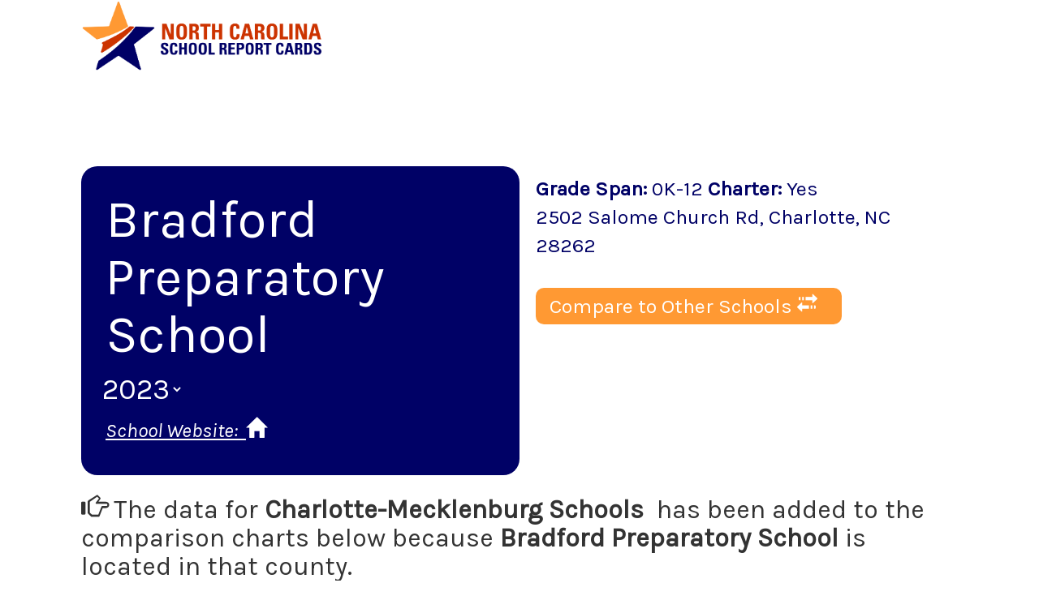

--- FILE ---
content_type: text/css; charset=UTF-8
request_url: https://ncreports.ondemand.sas.com/src/css/globals.css
body_size: 847
content:
 
body {
  padding: 0;
  margin: 0;
  font-family: Karla,  sans-serif; 
  /* font-family: -apple-system, BlinkMacSystemFont, Segoe UI, Roboto, Oxygen,
    Ubuntu, Cantarell, Fira Sans, Droid Sans, Helvetica Neue, sans-serif; */
  margin-left: 30px; 
  margin-right: 30px; 
}

a {
  color: inherit;
  text-decoration: underline;
  font-style: italic;
}

* {
  box-sizing: border-box;
}


.logo {
  width: 150px;
  cursor: pointer;
  /* position: relative;
  float: left; */
}

.goog-te-gadget {
    color:black;
    margin-left: auto;
    width: 10rem;
}
.goog-te-gadget .goog-te-combo {
    color:#666;
}

@media screen and (max-width: 450px){
  .body {
    margin-left: 15px;  
    margin-right: 15px; 
  }
  .bodydiv {
    margin-left: 15px;  
    margin-right: 15px; 
  }
  .logo {
    width: 130px;
    cursor: pointer;
    text-align: left; 
    width: 200px;
  }
  .feedback-dialog {
      position: absolute;
      top: 0;
      bottom: 0;
      left: 0;
      right: 0;
      height: 90%;
      width: 95%;
      margin: auto;
      border-radius: 5px;
    }
}
 
@media screen and (min-width: 940px) {
  .logo {
    width: 300px;
  }
  }
  @media screen and (max-width: 350px) {
  .logo {
    width: 500px;
  }
  }


.loading {
  display: flex;
  justify-content: center;
  width: 100%;
}

.spinner {
  display: inline-block;
  position: relative;
  width: 80px;
  height: 80px;
  margin: auto;
}
.spinner div {
  display: inline-block;
  position: absolute;
  left: 8px;
  width: 16px;
  background: grey;
  animation: spinner 1.2s cubic-bezier(0, 0.5, 0.5, 1) infinite;
}
.spinner div:nth-child(1) {
  left: 8px;
  animation-delay: -0.24s;
}
.spinner div:nth-child(2) {
  left: 32px;
  animation-delay: -0.12s;
}
.spinner div:nth-child(3) {
  left: 56px;
  animation-delay: 0;
}
@keyframes spinner {
  0% {
    top: 8px;
    height: 64px;
  }
  50%,
  100% {
    top: 24px;
    height: 32px;
  }
}

a:hover {
  color: inherit;
}
 
.art-offered {
  height: 25px;
  width: 25px;
  background-color: #556B2F;
  border-radius: 50%;
  display: inline-block;
}

--- FILE ---
content_type: application/javascript; charset=UTF-8
request_url: https://ncreports.ondemand.sas.com/src/_next/static/chunks/61499c24.9bdccf1fb6cf8af5ba66.js
body_size: 44037
content:
(window.webpackJsonp_N_E=window.webpackJsonp_N_E||[]).push([[5],{LV99:function(t,e,i){t.exports=function(){"use strict";var t,e,n={target:"c3-target",chart:"c3-chart",chartLine:"c3-chart-line",chartLines:"c3-chart-lines",chartBar:"c3-chart-bar",chartBars:"c3-chart-bars",chartText:"c3-chart-text",chartTexts:"c3-chart-texts",chartArc:"c3-chart-arc",chartArcs:"c3-chart-arcs",chartArcsTitle:"c3-chart-arcs-title",chartArcsBackground:"c3-chart-arcs-background",chartArcsGaugeUnit:"c3-chart-arcs-gauge-unit",chartArcsGaugeMax:"c3-chart-arcs-gauge-max",chartArcsGaugeMin:"c3-chart-arcs-gauge-min",selectedCircle:"c3-selected-circle",selectedCircles:"c3-selected-circles",eventRect:"c3-event-rect",eventRects:"c3-event-rects",eventRectsSingle:"c3-event-rects-single",eventRectsMultiple:"c3-event-rects-multiple",zoomRect:"c3-zoom-rect",brush:"c3-brush",focused:"c3-focused",defocused:"c3-defocused",region:"c3-region",regions:"c3-regions",title:"c3-title",tooltipContainer:"c3-tooltip-container",tooltip:"c3-tooltip",tooltipName:"c3-tooltip-name",shape:"c3-shape",shapes:"c3-shapes",line:"c3-line",lines:"c3-lines",bar:"c3-bar",bars:"c3-bars",circle:"c3-circle",circles:"c3-circles",arc:"c3-arc",arcLabelLine:"c3-arc-label-line",arcs:"c3-arcs",area:"c3-area",areas:"c3-areas",empty:"c3-empty",text:"c3-text",texts:"c3-texts",gaugeValue:"c3-gauge-value",grid:"c3-grid",gridLines:"c3-grid-lines",xgrid:"c3-xgrid",xgrids:"c3-xgrids",xgridLine:"c3-xgrid-line",xgridLines:"c3-xgrid-lines",xgridFocus:"c3-xgrid-focus",ygrid:"c3-ygrid",ygrids:"c3-ygrids",ygridLine:"c3-ygrid-line",ygridLines:"c3-ygrid-lines",axis:"c3-axis",axisX:"c3-axis-x",axisXLabel:"c3-axis-x-label",axisY:"c3-axis-y",axisYLabel:"c3-axis-y-label",axisY2:"c3-axis-y2",axisY2Label:"c3-axis-y2-label",legendBackground:"c3-legend-background",legendItem:"c3-legend-item",legendItemEvent:"c3-legend-item-event",legendItemTile:"c3-legend-item-tile",legendItemHidden:"c3-legend-item-hidden",legendItemFocused:"c3-legend-item-focused",dragarea:"c3-dragarea",EXPANDED:"_expanded_",SELECTED:"_selected_",INCLUDED:"_included_"},a="function"===typeof Symbol&&"symbol"===typeof Symbol.iterator?function(t){return typeof t}:function(t){return t&&"function"===typeof Symbol&&t.constructor===Symbol&&t!==Symbol.prototype?"symbol":typeof t},r=function(t,e){if(!(t instanceof e))throw new TypeError("Cannot call a class as a function")},o=function(t,e){if("function"!==typeof e&&null!==e)throw new TypeError("Super expression must either be null or a function, not "+typeof e);t.prototype=Object.create(e&&e.prototype,{constructor:{value:t,enumerable:!1,writable:!0,configurable:!0}}),e&&(Object.setPrototypeOf?Object.setPrototypeOf(t,e):t.__proto__=e)},s=function(t,e){if(!t)throw new ReferenceError("this hasn't been initialised - super() hasn't been called");return!e||"object"!==typeof e&&"function"!==typeof e?t:e},c=function(t){return t||0===t},d=function(t){return"function"===typeof t},l=function(t){return Array.isArray(t)},u=function(t){return"string"===typeof t},h=function(t){return"undefined"===typeof t},g=function(t){return"undefined"!==typeof t},f=function(t){return 10*Math.ceil(t/10)},p=function(t){return Math.ceil(t)+.5},_=function(t){return t[1]-t[0]},x=function(t){return"undefined"===typeof t||null===t||u(t)&&0===t.length||"object"===("undefined"===typeof t?"undefined":a(t))&&0===Object.keys(t).length},y=function(t){return!P.isEmpty(t)},m=function(t,e,i){return g(t[e])?t[e]:i},S=function(t,e){var i=!1;return Object.keys(t).forEach((function(n){t[n]===e&&(i=!0)})),i},w=function(t){return"string"===typeof t?t.replace(/</g,"&lt;").replace(/>/g,"&gt;"):t},v=function(t){var e=t.getBoundingClientRect(),i=[t.pathSegList.getItem(0),t.pathSegList.getItem(1)];return{x:i[0].x,y:Math.min(i[0].y,i[1].y),width:e.width,height:e.height}};function b(t,e){var i=this;i.component=t,i.params=e||{},i.d3=t.d3,i.scale=i.d3.scale.linear(),i.range,i.orient="bottom",i.innerTickSize=6,i.outerTickSize=this.params.withOuterTick?6:0,i.tickPadding=3,i.tickValues=null,i.tickFormat,i.tickArguments,i.tickOffset=0,i.tickCulling=!0,i.tickCentered,i.tickTextCharSize,i.tickTextRotate=i.params.tickTextRotate,i.tickLength,i.axis=i.generateAxis()}(e=b.prototype).axisX=function(t,e,i){t.attr("transform",(function(t){return"translate("+Math.ceil(e(t)+i)+", 0)"}))},e.axisY=function(t,e){t.attr("transform",(function(t){return"translate(0,"+Math.ceil(e(t))+")"}))},e.scaleExtent=function(t){var e=t[0],i=t[t.length-1];return e<i?[e,i]:[i,e]},e.generateTicks=function(t){var e,i,n=this,a=[];if(t.ticks)return t.ticks.apply(t,n.tickArguments);for(i=t.domain(),e=Math.ceil(i[0]);e<i[1];e++)a.push(e);return a.length>0&&a[0]>0&&a.unshift(a[0]-(a[1]-a[0])),a},e.copyScale=function(){var t,e=this,i=e.scale.copy();return e.params.isCategory&&(t=e.scale.domain(),i.domain([t[0],t[1]-1])),i},e.textFormatted=function(t){var e=this,i=e.tickFormat?e.tickFormat(t):t;return"undefined"!==typeof i?i:""},e.updateRange=function(){var t=this;return t.range=t.scale.rangeExtent?t.scale.rangeExtent():t.scaleExtent(t.scale.range()),t.range},e.updateTickTextCharSize=function(t){var e=this;if(e.tickTextCharSize)return e.tickTextCharSize;var i={h:11.5,w:5.5};return t.select("text").text((function(t){return e.textFormatted(t)})).each((function(t){var n=this.getBoundingClientRect(),a=e.textFormatted(t),r=n.height,o=a?n.width/a.length:void 0;r&&o&&(i.h=r,i.w=o)})).text(""),e.tickTextCharSize=i,i},e.transitionise=function(t){return this.params.withoutTransition?t:this.d3.transition(t)},e.isVertical=function(){return"left"===this.orient||"right"===this.orient},e.tspanData=function(t,e,i,n){var a=this,r=a.params.tickMultiline?a.splitTickText(t,i,n):[].concat(a.textFormatted(t));return a.params.tickMultiline&&a.params.tickMultilineMax>0&&(r=a.ellipsify(r,a.params.tickMultilineMax)),r.map((function(t){return{index:e,splitted:t,length:r.length}}))},e.splitTickText=function(t,e,i){var n,a,r,o=this,s=o.textFormatted(t),c=o.params.tickWidth,d=[];if("[object Array]"===Object.prototype.toString.call(s))return s;function l(t,e){a=void 0;for(var i=1;i<e.length;i++)if(" "===e.charAt(i)&&(a=i),n=e.substr(0,i+1),r=o.tickTextCharSize.w*n.length,c<r)return l(t.concat(e.substr(0,a||i)),e.slice(a?a+1:i));return t.concat(e)}return(!c||c<=0)&&(c=o.isVertical()?95:o.params.isCategory?Math.ceil(i(e[1])-i(e[0]))-12:110),l(d,s+"")},e.ellipsify=function(t,e){if(t.length<=e)return t;for(var i=t.slice(0,e),n=3,a=e-1;a>=0;a--){var r=i[a].length;if(i[a]=i[a].substr(0,r-n).padEnd(r,"."),(n-=r)<=0)break}return i},e.updateTickLength=function(){var t=this;t.tickLength=Math.max(t.innerTickSize,0)+t.tickPadding},e.lineY2=function(t){var e=this,i=e.scale(t)+(e.tickCentered?0:e.tickOffset);return e.range[0]<i&&i<e.range[1]?e.innerTickSize:0},e.textY=function(){var t=this,e=t.tickTextRotate;return e?11.5-e/15*2.5*(e>0?1:-1):t.tickLength},e.textTransform=function(){var t=this.tickTextRotate;return t?"rotate("+t+")":""},e.textTextAnchor=function(){var t=this.tickTextRotate;return t?t>0?"start":"end":"middle"},e.tspanDx=function(){var t=this.tickTextRotate;return t?8*Math.sin(Math.PI*(t/180)):0},e.tspanDy=function(t,e){var i=this,n=i.tickTextCharSize.h;return 0===e&&(n=i.isVertical()?-((t.length-1)*(i.tickTextCharSize.h/2)-3):".71em"),n},e.generateAxis=function(){var t=this,e=t.d3,i=t.params;function n(a){a.each((function(){var a,r,o,s=n.g=e.select(this),c=this.__chart__||t.scale,d=this.__chart__=t.copyScale(),l=t.tickValues?t.tickValues:t.generateTicks(d),u=s.selectAll(".tick").data(l,d),h=u.enter().insert("g",".domain").attr("class","tick").style("opacity",1e-6),g=u.exit().remove(),f=t.transitionise(u).style("opacity",1);i.isCategory?(t.tickOffset=Math.ceil((d(1)-d(0))/2),r=t.tickCentered?0:t.tickOffset,o=t.tickCentered?t.tickOffset:0):t.tickOffset=r=0,h.append("line"),h.append("text"),t.updateRange(),t.updateTickLength(),t.updateTickTextCharSize(s.select(".tick"));var p=f.select("line"),_=f.select("text"),x=u.select("text").selectAll("tspan").data((function(e,i){return t.tspanData(e,i,l,d)}));x.enter().append("tspan"),x.exit().remove(),x.text((function(t){return t.splitted}));var y=s.selectAll(".domain").data([0]),m=(y.enter().append("path").attr("class","domain"),t.transitionise(y));switch(t.orient){case"bottom":a=t.axisX,p.attr("x1",r).attr("x2",r).attr("y2",(function(e,i){return t.lineY2(e,i)})),_.attr("x",0).attr("y",(function(e,i){return t.textY(e,i)})).attr("transform",(function(e,i){return t.textTransform(e,i)})).style("text-anchor",(function(e,i){return t.textTextAnchor(e,i)})),x.attr("x",0).attr("dy",(function(e,i){return t.tspanDy(e,i)})).attr("dx",(function(e,i){return t.tspanDx(e,i)})),m.attr("d","M"+t.range[0]+","+t.outerTickSize+"V0H"+t.range[1]+"V"+t.outerTickSize);break;case"top":a=t.axisX,p.attr("x1",r).attr("x2",r).attr("y2",(function(e,i){return-1*t.lineY2(e,i)})),_.attr("x",0).attr("y",(function(e,n){return-1*t.textY(e,n)-(i.isCategory?2:t.tickLength-2)})).attr("transform",(function(e,i){return t.textTransform(e,i)})).style("text-anchor",(function(e,i){return t.textTextAnchor(e,i)})),x.attr("x",0).attr("dy",(function(e,i){return t.tspanDy(e,i)})).attr("dx",(function(e,i){return t.tspanDx(e,i)})),m.attr("d","M"+t.range[0]+","+-t.outerTickSize+"V0H"+t.range[1]+"V"+-t.outerTickSize);break;case"left":a=t.axisY,p.attr("x2",-t.innerTickSize).attr("y1",o).attr("y2",o),_.attr("x",-t.tickLength).attr("y",t.tickOffset).style("text-anchor","end"),x.attr("x",-t.tickLength).attr("dy",(function(e,i){return t.tspanDy(e,i)})),m.attr("d","M"+-t.outerTickSize+","+t.range[0]+"H0V"+t.range[1]+"H"+-t.outerTickSize);break;case"right":a=t.axisY,p.attr("x2",t.innerTickSize).attr("y1",o).attr("y2",o),_.attr("x",t.tickLength).attr("y",t.tickOffset).style("text-anchor","start"),x.attr("x",t.tickLength).attr("dy",(function(e,i){return t.tspanDy(e,i)})),m.attr("d","M"+t.outerTickSize+","+t.range[0]+"H0V"+t.range[1]+"H"+t.outerTickSize)}if(d.rangeBand){var S=d,w=S.rangeBand()/2;c=d=function(t){return S(t)+w}}else c.rangeBand?c=d:g.call(a,d,t.tickOffset);h.call(a,c,t.tickOffset),f.call(a,d,t.tickOffset)}))}return n.scale=function(e){return arguments.length?(t.scale=e,n):t.scale},n.orient=function(e){return arguments.length?(t.orient=e in{top:1,right:1,bottom:1,left:1}?e+"":"bottom",n):t.orient},n.tickFormat=function(e){return arguments.length?(t.tickFormat=e,n):t.tickFormat},n.tickCentered=function(e){return arguments.length?(t.tickCentered=e,n):t.tickCentered},n.tickOffset=function(){return t.tickOffset},n.tickInterval=function(){var e;return(e=i.isCategory?2*t.tickOffset:(n.g.select("path.domain").node().getTotalLength()-2*t.outerTickSize)/n.g.selectAll("line").size())===1/0?0:e},n.ticks=function(){return arguments.length?(t.tickArguments=arguments,n):t.tickArguments},n.tickCulling=function(e){return arguments.length?(t.tickCulling=e,n):t.tickCulling},n.tickValues=function(e){if("function"===typeof e)t.tickValues=function(){return e(t.scale.domain())};else{if(!arguments.length)return t.tickValues;t.tickValues=e}return n},n};var T=function(i){function n(i){r(this,n);var a={fn:t,internal:{fn:e}},o=s(this,(n.__proto__||Object.getPrototypeOf(n)).call(this,i,"axis",a));return o.d3=i.d3,o.internal=b,o}return o(n,i),n}(L);(t=T.prototype).init=function(){var t=this.owner,e=t.config,i=t.main;t.axes.x=i.append("g").attr("class",n.axis+" "+n.axisX).attr("clip-path",e.axis_x_inner?"":t.clipPathForXAxis).attr("transform",t.getTranslate("x")).style("visibility",e.axis_x_show?"visible":"hidden"),t.axes.x.append("text").attr("class",n.axisXLabel).attr("transform",e.axis_rotated?"rotate(-90)":"").style("text-anchor",this.textAnchorForXAxisLabel.bind(this)),t.axes.y=i.append("g").attr("class",n.axis+" "+n.axisY).attr("clip-path",e.axis_y_inner?"":t.clipPathForYAxis).attr("transform",t.getTranslate("y")).style("visibility",e.axis_y_show?"visible":"hidden"),t.axes.y.append("text").attr("class",n.axisYLabel).attr("transform",e.axis_rotated?"":"rotate(-90)").style("text-anchor",this.textAnchorForYAxisLabel.bind(this)),t.axes.y2=i.append("g").attr("class",n.axis+" "+n.axisY2).attr("transform",t.getTranslate("y2")).style("visibility",e.axis_y2_show?"visible":"hidden"),t.axes.y2.append("text").attr("class",n.axisY2Label).attr("transform",e.axis_rotated?"":"rotate(-90)").style("text-anchor",this.textAnchorForY2AxisLabel.bind(this))},t.getXAxis=function(t,e,i,n,a,r,o){var s=this.owner,c=s.config,d={isCategory:s.isCategorized(),withOuterTick:a,tickMultiline:c.axis_x_tick_multiline,tickMultilineMax:c.axis_x_tick_multiline?Number(c.axis_x_tick_multilineMax):0,tickWidth:c.axis_x_tick_width,tickTextRotate:o?0:c.axis_x_tick_rotate,withoutTransition:r},l=new this.internal(this,d).axis.scale(t).orient(e);return s.isTimeSeries()&&n&&"function"!==typeof n&&(n=n.map((function(t){return s.parseDate(t)}))),l.tickFormat(i).tickValues(n),s.isCategorized()&&(l.tickCentered(c.axis_x_tick_centered),x(c.axis_x_tick_culling)&&(c.axis_x_tick_culling=!1)),l},t.updateXAxisTickValues=function(t,e){var i,n=this.owner,a=n.config;return(a.axis_x_tick_fit||a.axis_x_tick_count)&&(i=this.generateTickValues(n.mapTargetsToUniqueXs(t),a.axis_x_tick_count,n.isTimeSeries())),e?e.tickValues(i):(n.xAxis.tickValues(i),n.subXAxis.tickValues(i)),i},t.getYAxis=function(t,e,i,n,a,r,o){var s=this.owner,c=s.config,d={withOuterTick:a,withoutTransition:r,tickTextRotate:o?0:c.axis_y_tick_rotate},l=new this.internal(this,d).axis.scale(t).orient(e).tickFormat(i);return s.isTimeSeriesY()?l.ticks(s.d3.time[c.axis_y_tick_time_value],c.axis_y_tick_time_interval):l.tickValues(n),l},t.getId=function(t){var e=this.owner.config;return t in e.data_axes?e.data_axes[t]:"y"},t.getXAxisTickFormat=function(){var t=this.owner,e=t.config,i=t.isTimeSeries()?t.defaultAxisTimeFormat:t.isCategorized()?t.categoryName:function(t){return t<0?t.toFixed(0):t};return e.axis_x_tick_format&&(d(e.axis_x_tick_format)?i=e.axis_x_tick_format:t.isTimeSeries()&&(i=function(i){return i?t.axisTimeFormat(e.axis_x_tick_format)(i):""})),d(i)?function(e){return i.call(t,e)}:i},t.getTickValues=function(t,e){return t||(e?e.tickValues():void 0)},t.getXAxisTickValues=function(){return this.getTickValues(this.owner.config.axis_x_tick_values,this.owner.xAxis)},t.getYAxisTickValues=function(){return this.getTickValues(this.owner.config.axis_y_tick_values,this.owner.yAxis)},t.getY2AxisTickValues=function(){return this.getTickValues(this.owner.config.axis_y2_tick_values,this.owner.y2Axis)},t.getLabelOptionByAxisId=function(t){var e,i=this.owner.config;return"y"===t?e=i.axis_y_label:"y2"===t?e=i.axis_y2_label:"x"===t&&(e=i.axis_x_label),e},t.getLabelText=function(t){var e=this.getLabelOptionByAxisId(t);return u(e)?e:e?e.text:null},t.setLabelText=function(t,e){var i=this.owner.config,n=this.getLabelOptionByAxisId(t);u(n)?"y"===t?i.axis_y_label=e:"y2"===t?i.axis_y2_label=e:"x"===t&&(i.axis_x_label=e):n&&(n.text=e)},t.getLabelPosition=function(t,e){var i=this.getLabelOptionByAxisId(t),n=i&&"object"===("undefined"===typeof i?"undefined":a(i))&&i.position?i.position:e;return{isInner:n.indexOf("inner")>=0,isOuter:n.indexOf("outer")>=0,isLeft:n.indexOf("left")>=0,isCenter:n.indexOf("center")>=0,isRight:n.indexOf("right")>=0,isTop:n.indexOf("top")>=0,isMiddle:n.indexOf("middle")>=0,isBottom:n.indexOf("bottom")>=0}},t.getXAxisLabelPosition=function(){return this.getLabelPosition("x",this.owner.config.axis_rotated?"inner-top":"inner-right")},t.getYAxisLabelPosition=function(){return this.getLabelPosition("y",this.owner.config.axis_rotated?"inner-right":"inner-top")},t.getY2AxisLabelPosition=function(){return this.getLabelPosition("y2",this.owner.config.axis_rotated?"inner-right":"inner-top")},t.getLabelPositionById=function(t){return"y2"===t?this.getY2AxisLabelPosition():"y"===t?this.getYAxisLabelPosition():this.getXAxisLabelPosition()},t.textForXAxisLabel=function(){return this.getLabelText("x")},t.textForYAxisLabel=function(){return this.getLabelText("y")},t.textForY2AxisLabel=function(){return this.getLabelText("y2")},t.xForAxisLabel=function(t,e){var i=this.owner;return t?e.isLeft?0:e.isCenter?i.width/2:i.width:e.isBottom?-i.height:e.isMiddle?-i.height/2:0},t.dxForAxisLabel=function(t,e){return t?e.isLeft?"0.5em":e.isRight?"-0.5em":"0":e.isTop?"-0.5em":e.isBottom?"0.5em":"0"},t.textAnchorForAxisLabel=function(t,e){return t?e.isLeft?"start":e.isCenter?"middle":"end":e.isBottom?"start":e.isMiddle?"middle":"end"},t.xForXAxisLabel=function(){return this.xForAxisLabel(!this.owner.config.axis_rotated,this.getXAxisLabelPosition())},t.xForYAxisLabel=function(){return this.xForAxisLabel(this.owner.config.axis_rotated,this.getYAxisLabelPosition())},t.xForY2AxisLabel=function(){return this.xForAxisLabel(this.owner.config.axis_rotated,this.getY2AxisLabelPosition())},t.dxForXAxisLabel=function(){return this.dxForAxisLabel(!this.owner.config.axis_rotated,this.getXAxisLabelPosition())},t.dxForYAxisLabel=function(){return this.dxForAxisLabel(this.owner.config.axis_rotated,this.getYAxisLabelPosition())},t.dxForY2AxisLabel=function(){return this.dxForAxisLabel(this.owner.config.axis_rotated,this.getY2AxisLabelPosition())},t.dyForXAxisLabel=function(){var t=this.owner,e=t.config,i=this.getXAxisLabelPosition();return e.axis_rotated?i.isInner?"1.2em":-25-(t.config.axis_x_inner?0:this.getMaxTickWidth("x")):i.isInner?"-0.5em":e.axis_x_height?e.axis_x_height-10:"3em"},t.dyForYAxisLabel=function(){var t=this.owner,e=this.getYAxisLabelPosition();return t.config.axis_rotated?e.isInner?"-0.5em":"3em":e.isInner?"1.2em":-10-(t.config.axis_y_inner?0:this.getMaxTickWidth("y")+10)},t.dyForY2AxisLabel=function(){var t=this.owner,e=this.getY2AxisLabelPosition();return t.config.axis_rotated?e.isInner?"1.2em":"-2.2em":e.isInner?"-0.5em":15+(t.config.axis_y2_inner?0:this.getMaxTickWidth("y2")+15)},t.textAnchorForXAxisLabel=function(){var t=this.owner;return this.textAnchorForAxisLabel(!t.config.axis_rotated,this.getXAxisLabelPosition())},t.textAnchorForYAxisLabel=function(){var t=this.owner;return this.textAnchorForAxisLabel(t.config.axis_rotated,this.getYAxisLabelPosition())},t.textAnchorForY2AxisLabel=function(){var t=this.owner;return this.textAnchorForAxisLabel(t.config.axis_rotated,this.getY2AxisLabelPosition())},t.getMaxTickWidth=function(t,e){var i,n,a,r,o=this.owner,s=o.config,c=0;return e&&o.currentMaxTickWidths[t]||(o.svg&&(i=o.filterTargetsToShow(o.data.targets),"y"===t?(n=o.y.copy().domain(o.getYDomain(i,"y")),a=this.getYAxis(n,o.yOrient,s.axis_y_tick_format,o.yAxisTickValues,!1,!0,!0)):"y2"===t?(n=o.y2.copy().domain(o.getYDomain(i,"y2")),a=this.getYAxis(n,o.y2Orient,s.axis_y2_tick_format,o.y2AxisTickValues,!1,!0,!0)):(n=o.x.copy().domain(o.getXDomain(i)),a=this.getXAxis(n,o.xOrient,o.xAxisTickFormat,o.xAxisTickValues,!1,!0,!0),this.updateXAxisTickValues(i,a)),(r=o.d3.select("body").append("div").classed("c3",!0)).append("svg").style("visibility","hidden").style("position","fixed").style("top",0).style("left",0).append("g").call(a).each((function(){o.d3.select(this).selectAll("text").each((function(){var t=this.getBoundingClientRect();c<t.width&&(c=t.width)})),r.remove()}))),o.currentMaxTickWidths[t]=c<=0?o.currentMaxTickWidths[t]:c),o.currentMaxTickWidths[t]},t.updateLabels=function(t){var e=this.owner,i=e.main.select("."+n.axisX+" ."+n.axisXLabel),a=e.main.select("."+n.axisY+" ."+n.axisYLabel),r=e.main.select("."+n.axisY2+" ."+n.axisY2Label);(t?i.transition():i).attr("x",this.xForXAxisLabel.bind(this)).attr("dx",this.dxForXAxisLabel.bind(this)).attr("dy",this.dyForXAxisLabel.bind(this)).text(this.textForXAxisLabel.bind(this)),(t?a.transition():a).attr("x",this.xForYAxisLabel.bind(this)).attr("dx",this.dxForYAxisLabel.bind(this)).attr("dy",this.dyForYAxisLabel.bind(this)).text(this.textForYAxisLabel.bind(this)),(t?r.transition():r).attr("x",this.xForY2AxisLabel.bind(this)).attr("dx",this.dxForY2AxisLabel.bind(this)).attr("dy",this.dyForY2AxisLabel.bind(this)).text(this.textForY2AxisLabel.bind(this))},t.getPadding=function(t,e,i,n){var a="number"===typeof t?t:t[e];return c(a)?"ratio"===t.unit?t[e]*n:this.convertPixelsToAxisPadding(a,n):i},t.convertPixelsToAxisPadding=function(t,e){var i=this.owner;return e*(t/(i.config.axis_rotated?i.width:i.height))},t.generateTickValues=function(t,e,i){var n,a,r,o,s,c,l,u=t;if(e)if(1===(n=d(e)?e():e))u=[t[0]];else if(2===n)u=[t[0],t[t.length-1]];else if(n>2){for(o=n-2,a=t[0],s=((r=t[t.length-1])-a)/(o+1),u=[a],c=0;c<o;c++)l=+a+s*(c+1),u.push(i?new Date(l):l);u.push(r)}return i||(u=u.sort((function(t,e){return t-e}))),u},t.generateTransitions=function(t){var e=this.owner.axes;return{axisX:t?e.x.transition().duration(t):e.x,axisY:t?e.y.transition().duration(t):e.y,axisY2:t?e.y2.transition().duration(t):e.y2,axisSubX:t?e.subx.transition().duration(t):e.subx}},t.redraw=function(t,e){var i=this.owner;i.axes.x.style("opacity",e?0:1),i.axes.y.style("opacity",e?0:1),i.axes.y2.style("opacity",e?0:1),i.axes.subx.style("opacity",e?0:1),t.axisX.call(i.xAxis),t.axisY.call(i.yAxis),t.axisY2.call(i.y2Axis),t.axisSubX.call(i.subXAxis)};var A,P,C={version:"0.4.24"};function L(t,e,i){this.owner=t,C.chart.internal[e]=i}function V(t){var e=this.internal=new G(this);e.loadConfig(t),e.beforeInit(t),e.init(),e.afterInit(t),function t(e,i,n){Object.keys(e).forEach((function(a){i[a]=e[a].bind(n),Object.keys(e[a]).length>0&&t(e[a],i[a],n)}))}(A,this,this)}function G(t){var e=this;e.d3=window.d3?window.d3:i("bljh"),e.api=t,e.config=e.getDefaultConfig(),e.data={},e.cache={},e.axes={}}return C.generate=function(t){return new V(t)},C.chart={fn:V.prototype,internal:{fn:G.prototype}},A=C.chart.fn,(P=C.chart.internal.fn).beforeInit=function(){},P.afterInit=function(){},P.init=function(){var t=this,e=t.config;if(t.initParams(),e.data_url)t.convertUrlToData(e.data_url,e.data_mimeType,e.data_headers,e.data_keys,t.initWithData);else if(e.data_json)t.initWithData(t.convertJsonToData(e.data_json,e.data_keys));else if(e.data_rows)t.initWithData(t.convertRowsToData(e.data_rows));else{if(!e.data_columns)throw Error("url or json or rows or columns is required.");t.initWithData(t.convertColumnsToData(e.data_columns))}},P.initParams=function(){var t=this,e=t.d3,i=t.config;t.clipId="c3-"+ +new Date+"-clip",t.clipIdForXAxis=t.clipId+"-xaxis",t.clipIdForYAxis=t.clipId+"-yaxis",t.clipIdForGrid=t.clipId+"-grid",t.clipIdForSubchart=t.clipId+"-subchart",t.clipPath=t.getClipPath(t.clipId),t.clipPathForXAxis=t.getClipPath(t.clipIdForXAxis),t.clipPathForYAxis=t.getClipPath(t.clipIdForYAxis),t.clipPathForGrid=t.getClipPath(t.clipIdForGrid),t.clipPathForSubchart=t.getClipPath(t.clipIdForSubchart),t.dragStart=null,t.dragging=!1,t.flowing=!1,t.cancelClick=!1,t.mouseover=!1,t.transiting=!1,t.color=t.generateColor(),t.levelColor=t.generateLevelColor(),t.dataTimeFormat=i.data_xLocaltime?e.time.format:e.time.format.utc,t.axisTimeFormat=i.axis_x_localtime?e.time.format:e.time.format.utc,t.defaultAxisTimeFormat=t.axisTimeFormat.multi([[".%L",function(t){return t.getMilliseconds()}],[":%S",function(t){return t.getSeconds()}],["%I:%M",function(t){return t.getMinutes()}],["%I %p",function(t){return t.getHours()}],["%-m/%-d",function(t){return t.getDay()&&1!==t.getDate()}],["%-m/%-d",function(t){return 1!==t.getDate()}],["%-m/%-d",function(t){return t.getMonth()}],["%Y/%-m/%-d",function(){return!0}]]),t.hiddenTargetIds=[],t.hiddenLegendIds=[],t.focusedTargetIds=[],t.defocusedTargetIds=[],t.xOrient=i.axis_rotated?i.axis_x_inner?"right":"left":i.axis_x_inner?"top":"bottom",t.yOrient=i.axis_rotated?i.axis_y_inner?"top":"bottom":i.axis_y_inner?"right":"left",t.y2Orient=i.axis_rotated?i.axis_y2_inner?"bottom":"top":i.axis_y2_inner?"left":"right",t.subXOrient=i.axis_rotated?"left":"bottom",t.isLegendRight="right"===i.legend_position,t.isLegendInset="inset"===i.legend_position,t.isLegendTop="top-left"===i.legend_inset_anchor||"top-right"===i.legend_inset_anchor,t.isLegendLeft="top-left"===i.legend_inset_anchor||"bottom-left"===i.legend_inset_anchor,t.legendStep=0,t.legendItemWidth=0,t.legendItemHeight=0,t.currentMaxTickWidths={x:0,y:0,y2:0},t.rotated_padding_left=30,t.rotated_padding_right=i.axis_rotated&&!i.axis_x_show?0:30,t.rotated_padding_top=5,t.withoutFadeIn={},t.intervalForObserveInserted=void 0,t.axes.subx=e.selectAll([])},P.initChartElements=function(){this.initBar&&this.initBar(),this.initLine&&this.initLine(),this.initArc&&this.initArc(),this.initGauge&&this.initGauge(),this.initText&&this.initText()},P.initWithData=function(t){var e,i,a=this,r=a.d3,o=a.config,s=!0;a.axis=new T(a),a.initPie&&a.initPie(),a.initBrush&&a.initBrush(),a.initZoom&&a.initZoom(),o.bindto?"function"===typeof o.bindto.node?a.selectChart=o.bindto:a.selectChart=r.select(o.bindto):a.selectChart=r.selectAll([]),a.selectChart.empty()&&(a.selectChart=r.select(document.createElement("div")).style("opacity",0),a.observeInserted(a.selectChart),s=!1),a.selectChart.html("").classed("c3",!0),a.data.xs={},a.data.targets=a.convertDataToTargets(t),o.data_filter&&(a.data.targets=a.data.targets.filter(o.data_filter)),o.data_hide&&a.addHiddenTargetIds(!0===o.data_hide?a.mapToIds(a.data.targets):o.data_hide),o.legend_hide&&a.addHiddenLegendIds(!0===o.legend_hide?a.mapToIds(a.data.targets):o.legend_hide),a.updateSizes(),a.updateScales(),a.x.domain(r.extent(a.getXDomain(a.data.targets))),a.y.domain(a.getYDomain(a.data.targets,"y")),a.y2.domain(a.getYDomain(a.data.targets,"y2")),a.subX.domain(a.x.domain()),a.subY.domain(a.y.domain()),a.subY2.domain(a.y2.domain()),a.orgXDomain=a.x.domain(),a.brush&&a.brush.scale(a.subX),o.zoom_enabled&&a.zoom.scale(a.x),a.svg=a.selectChart.append("svg").style("overflow","hidden").on("mouseenter",(function(){return o.onmouseover.call(a)})).on("mouseleave",(function(){return o.onmouseout.call(a)})),a.config.svg_classname&&a.svg.attr("class",a.config.svg_classname),e=a.svg.append("defs"),a.clipChart=a.appendClip(e,a.clipId),a.clipXAxis=a.appendClip(e,a.clipIdForXAxis),a.clipYAxis=a.appendClip(e,a.clipIdForYAxis),a.clipGrid=a.appendClip(e,a.clipIdForGrid),a.clipSubchart=a.appendClip(e,a.clipIdForSubchart),a.updateSvgSize(),i=a.main=a.svg.append("g").attr("transform",a.getTranslate("main")),a.initSubchart&&a.initSubchart(),a.initTooltip&&a.initTooltip(),a.initLegend&&a.initLegend(),a.initTitle&&a.initTitle(),i.append("text").attr("class",n.text+" "+n.empty).attr("text-anchor","middle").attr("dominant-baseline","middle"),a.initRegion(),a.initGrid(),i.append("g").attr("clip-path",a.clipPath).attr("class",n.chart),o.grid_lines_front&&a.initGridLines(),a.initEventRect(),a.initChartElements(),i.insert("rect",o.zoom_privileged?null:"g."+n.regions).attr("class",n.zoomRect).attr("width",a.width).attr("height",a.height).style("opacity",0).on("dblclick.zoom",null),o.axis_x_extent&&a.brush.extent(a.getDefaultExtent()),a.axis.init(),a.updateTargets(a.data.targets),s&&(a.updateDimension(),a.config.oninit.call(a),a.redraw({withTransition:!1,withTransform:!0,withUpdateXDomain:!0,withUpdateOrgXDomain:!0,withTransitionForAxis:!1})),a.bindResize(),a.api.element=a.selectChart.node()},P.smoothLines=function(t,e){var i=this;"grid"===e&&t.each((function(){var t=i.d3.select(this),e=t.attr("x1"),n=t.attr("x2"),a=t.attr("y1"),r=t.attr("y2");t.attr({x1:Math.ceil(e),x2:Math.ceil(n),y1:Math.ceil(a),y2:Math.ceil(r)})}))},P.updateSizes=function(){var t=this,e=t.config,i=t.legend?t.getLegendHeight():0,n=t.legend?t.getLegendWidth():0,a=t.isLegendRight||t.isLegendInset?0:i,r=t.hasArcType(),o=e.axis_rotated||r?0:t.getHorizontalAxisHeight("x"),s=e.subchart_show&&!r?e.subchart_size_height+o:0;t.currentWidth=t.getCurrentWidth(),t.currentHeight=t.getCurrentHeight(),t.margin=e.axis_rotated?{top:t.getHorizontalAxisHeight("y2")+t.getCurrentPaddingTop(),right:r?0:t.getCurrentPaddingRight(),bottom:t.getHorizontalAxisHeight("y")+a+t.getCurrentPaddingBottom(),left:s+(r?0:t.getCurrentPaddingLeft())}:{top:4+t.getCurrentPaddingTop(),right:r?0:t.getCurrentPaddingRight(),bottom:o+s+a+t.getCurrentPaddingBottom(),left:r?0:t.getCurrentPaddingLeft()},t.margin2=e.axis_rotated?{top:t.margin.top,right:NaN,bottom:20+a,left:t.rotated_padding_left}:{top:t.currentHeight-s-a,right:NaN,bottom:o+a,left:t.margin.left},t.margin3={top:0,right:NaN,bottom:0,left:0},t.updateSizeForLegend&&t.updateSizeForLegend(i,n),t.width=t.currentWidth-t.margin.left-t.margin.right,t.height=t.currentHeight-t.margin.top-t.margin.bottom,t.width<0&&(t.width=0),t.height<0&&(t.height=0),t.width2=e.axis_rotated?t.margin.left-t.rotated_padding_left-t.rotated_padding_right:t.width,t.height2=e.axis_rotated?t.height:t.currentHeight-t.margin2.top-t.margin2.bottom,t.width2<0&&(t.width2=0),t.height2<0&&(t.height2=0),t.arcWidth=t.width-(t.isLegendRight?n+10:0),t.arcHeight=t.height-(t.isLegendRight?0:10),t.hasType("gauge")&&!e.gauge_fullCircle&&(t.arcHeight+=t.height-t.getGaugeLabelHeight()),t.updateRadius&&t.updateRadius(),t.isLegendRight&&r&&(t.margin3.left=t.arcWidth/2+1.1*t.radiusExpanded)},P.updateTargets=function(t){var e=this;e.updateTargetsForText(t),e.updateTargetsForBar(t),e.updateTargetsForLine(t),e.hasArcType()&&e.updateTargetsForArc&&e.updateTargetsForArc(t),e.updateTargetsForSubchart&&e.updateTargetsForSubchart(t),e.showTargets()},P.showTargets=function(){var t=this;t.svg.selectAll("."+n.target).filter((function(e){return t.isTargetToShow(e.id)})).transition().duration(t.config.transition_duration).style("opacity",1)},P.redraw=function(t,e){var i,a,r,o,s,c,d,l,u,h,g,f,p,_,x,y,S,w,v,b,T,A,P,C,L,V,G,E,O,I=this,R=I.main,k=I.d3,D=I.config,F=I.getShapeIndices(I.isAreaType),X=I.getShapeIndices(I.isBarType),M=I.getShapeIndices(I.isLineType),z=I.hasArcType(),H=I.filterTargetsToShow(I.data.targets),B=I.xv.bind(I);if(i=m(t=t||{},"withY",!0),a=m(t,"withSubchart",!0),r=m(t,"withTransition",!0),c=m(t,"withTransform",!1),d=m(t,"withUpdateXDomain",!1),l=m(t,"withUpdateOrgXDomain",!1),u=m(t,"withTrimXDomain",!0),p=m(t,"withUpdateXAxis",d),h=m(t,"withLegend",!1),g=m(t,"withEventRect",!0),f=m(t,"withDimension",!0),o=m(t,"withTransitionForExit",r),s=m(t,"withTransitionForAxis",r),v=r?D.transition_duration:0,b=o?v:0,T=s?v:0,e=e||I.axis.generateTransitions(T),h&&D.legend_show?I.updateLegend(I.mapToIds(I.data.targets),t,e):f&&I.updateDimension(!0),I.isCategorized()&&0===H.length&&I.x.domain([0,I.axes.x.selectAll(".tick").size()]),H.length?(I.updateXDomain(H,d,l,u),D.axis_x_tick_values||(C=I.axis.updateXAxisTickValues(H))):(I.xAxis.tickValues([]),I.subXAxis.tickValues([])),D.zoom_rescale&&!t.flow&&(G=I.x.orgDomain()),I.y.domain(I.getYDomain(H,"y",G)),I.y2.domain(I.getYDomain(H,"y2",G)),!D.axis_y_tick_values&&D.axis_y_tick_count&&I.yAxis.tickValues(I.axis.generateTickValues(I.y.domain(),D.axis_y_tick_count)),!D.axis_y2_tick_values&&D.axis_y2_tick_count&&I.y2Axis.tickValues(I.axis.generateTickValues(I.y2.domain(),D.axis_y2_tick_count)),I.axis.redraw(e,z),I.axis.updateLabels(r),(d||p)&&H.length)if(D.axis_x_tick_culling&&C){for(L=1;L<C.length;L++)if(C.length/L<D.axis_x_tick_culling_max){V=L;break}I.svg.selectAll("."+n.axisX+" .tick text").each((function(t){var e=C.indexOf(t);e>=0&&k.select(this).style("display",e%V?"none":"block")}))}else I.svg.selectAll("."+n.axisX+" .tick text").style("display","block");_=I.generateDrawArea?I.generateDrawArea(F,!1):void 0,x=I.generateDrawBar?I.generateDrawBar(X):void 0,y=I.generateDrawLine?I.generateDrawLine(M,!1):void 0,S=I.generateXYForText(F,X,M,!0),w=I.generateXYForText(F,X,M,!1),i&&(I.subY.domain(I.getYDomain(H,"y")),I.subY2.domain(I.getYDomain(H,"y2"))),I.updateXgridFocus(),R.select("text."+n.text+"."+n.empty).attr("x",I.width/2).attr("y",I.height/2).text(D.data_empty_label_text).transition().style("opacity",H.length?0:1),I.updateGrid(v),I.updateRegion(v),I.updateBar(b),I.updateLine(b),I.updateArea(b),I.updateCircle(),I.hasDataLabel()&&I.updateText(b),I.redrawTitle&&I.redrawTitle(),I.redrawArc&&I.redrawArc(v,b,c),I.redrawSubchart&&I.redrawSubchart(a,e,v,b,F,X,M),R.selectAll("."+n.selectedCircles).filter(I.isBarType.bind(I)).selectAll("circle").remove(),D.interaction_enabled&&!t.flow&&g&&(I.redrawEventRect(),I.updateZoom&&I.updateZoom()),I.updateCircleY(),E=(I.config.axis_rotated?I.circleY:I.circleX).bind(I),O=(I.config.axis_rotated?I.circleX:I.circleY).bind(I),t.flow&&(P=I.generateFlow({targets:H,flow:t.flow,duration:t.flow.duration,drawBar:x,drawLine:y,drawArea:_,cx:E,cy:O,xv:B,xForText:S,yForText:w})),(v||P)&&I.isTabVisible()?k.transition().duration(v).each((function(){var e=[];[I.redrawBar(x,!0),I.redrawLine(y,!0),I.redrawArea(_,!0),I.redrawCircle(E,O,!0),I.redrawText(S,w,t.flow,!0),I.redrawRegion(!0),I.redrawGrid(!0)].forEach((function(t){t.forEach((function(t){e.push(t)}))})),A=I.generateWait(),e.forEach((function(t){A.add(t)}))})).call(A,(function(){P&&P(),D.onrendered&&D.onrendered.call(I)})):(I.redrawBar(x),I.redrawLine(y),I.redrawArea(_),I.redrawCircle(E,O),I.redrawText(S,w,t.flow),I.redrawRegion(),I.redrawGrid(),D.onrendered&&D.onrendered.call(I)),I.mapToIds(I.data.targets).forEach((function(t){I.withoutFadeIn[t]=!0}))},P.updateAndRedraw=function(t){var e,i=this,n=i.config;(t=t||{}).withTransition=m(t,"withTransition",!0),t.withTransform=m(t,"withTransform",!1),t.withLegend=m(t,"withLegend",!1),t.withUpdateXDomain=!0,t.withUpdateOrgXDomain=!0,t.withTransitionForExit=!1,t.withTransitionForTransform=m(t,"withTransitionForTransform",t.withTransition),i.updateSizes(),t.withLegend&&n.legend_show||(e=i.axis.generateTransitions(t.withTransitionForAxis?n.transition_duration:0),i.updateScales(),i.updateSvgSize(),i.transformAll(t.withTransitionForTransform,e)),i.redraw(t,e)},P.redrawWithoutRescale=function(){this.redraw({withY:!1,withSubchart:!1,withEventRect:!1,withTransitionForAxis:!1})},P.isTimeSeries=function(){return"timeseries"===this.config.axis_x_type},P.isCategorized=function(){return this.config.axis_x_type.indexOf("categor")>=0},P.isCustomX=function(){var t=this,e=t.config;return!t.isTimeSeries()&&(e.data_x||y(e.data_xs))},P.isTimeSeriesY=function(){return"timeseries"===this.config.axis_y_type},P.getTranslate=function(t){var e,i,n=this,a=n.config;return"main"===t?(e=p(n.margin.left),i=p(n.margin.top)):"context"===t?(e=p(n.margin2.left),i=p(n.margin2.top)):"legend"===t?(e=n.margin3.left,i=n.margin3.top):"x"===t?(e=0,i=a.axis_rotated?0:n.height):"y"===t?(e=0,i=a.axis_rotated?n.height:0):"y2"===t?(e=a.axis_rotated?0:n.width,i=a.axis_rotated?1:0):"subx"===t?(e=0,i=a.axis_rotated?0:n.height2):"arc"===t&&(e=n.arcWidth/2,i=n.arcHeight/2-(n.hasType("gauge")?6:0)),"translate("+e+","+i+")"},P.initialOpacity=function(t){return null!==t.value&&this.withoutFadeIn[t.id]?1:0},P.initialOpacityForCircle=function(t){return null!==t.value&&this.withoutFadeIn[t.id]?this.opacityForCircle(t):0},P.opacityForCircle=function(t){var e=(d(this.config.point_show)?this.config.point_show(t):this.config.point_show)?1:0;return c(t.value)?this.isScatterType(t)?.5:e:0},P.opacityForText=function(){return this.hasDataLabel()?1:0},P.xx=function(t){return t?this.x(t.x):null},P.xv=function(t){var e=this,i=t.value;return e.isTimeSeries()?i=e.parseDate(t.value):e.isCategorized()&&"string"===typeof t.value&&(i=e.config.axis_x_categories.indexOf(t.value)),Math.ceil(e.x(i))},P.yv=function(t){var e=this,i=t.axis&&"y2"===t.axis?e.y2:e.y;return Math.ceil(i(t.value))},P.subxx=function(t){return t?this.subX(t.x):null},P.transformMain=function(t,e){var i,a,r,o=this;e&&e.axisX?i=e.axisX:(i=o.main.select("."+n.axisX),t&&(i=i.transition())),e&&e.axisY?a=e.axisY:(a=o.main.select("."+n.axisY),t&&(a=a.transition())),e&&e.axisY2?r=e.axisY2:(r=o.main.select("."+n.axisY2),t&&(r=r.transition())),(t?o.main.transition():o.main).attr("transform",o.getTranslate("main")),i.attr("transform",o.getTranslate("x")),a.attr("transform",o.getTranslate("y")),r.attr("transform",o.getTranslate("y2")),o.main.select("."+n.chartArcs).attr("transform",o.getTranslate("arc"))},P.transformAll=function(t,e){var i=this;i.transformMain(t,e),i.config.subchart_show&&i.transformContext(t,e),i.legend&&i.transformLegend(t)},P.updateSvgSize=function(){var t=this,e=t.svg.select(".c3-brush .background");t.svg.attr("width",t.currentWidth).attr("height",t.currentHeight),t.svg.selectAll(["#"+t.clipId,"#"+t.clipIdForGrid]).select("rect").attr("width",t.width).attr("height",t.height),t.svg.select("#"+t.clipIdForXAxis).select("rect").attr("x",t.getXAxisClipX.bind(t)).attr("y",t.getXAxisClipY.bind(t)).attr("width",t.getXAxisClipWidth.bind(t)).attr("height",t.getXAxisClipHeight.bind(t)),t.svg.select("#"+t.clipIdForYAxis).select("rect").attr("x",t.getYAxisClipX.bind(t)).attr("y",t.getYAxisClipY.bind(t)).attr("width",t.getYAxisClipWidth.bind(t)).attr("height",t.getYAxisClipHeight.bind(t)),t.svg.select("#"+t.clipIdForSubchart).select("rect").attr("width",t.width).attr("height",e.size()?e.attr("height"):0),t.svg.select("."+n.zoomRect).attr("width",t.width).attr("height",t.height),t.selectChart.style("max-height",t.currentHeight+"px")},P.updateDimension=function(t){var e=this;t||(e.config.axis_rotated?(e.axes.x.call(e.xAxis),e.axes.subx.call(e.subXAxis)):(e.axes.y.call(e.yAxis),e.axes.y2.call(e.y2Axis))),e.updateSizes(),e.updateScales(),e.updateSvgSize(),e.transformAll(!1)},P.observeInserted=function(t){var e,i=this;"undefined"!==typeof MutationObserver?(e=new MutationObserver((function(n){n.forEach((function(n){"childList"===n.type&&n.previousSibling&&(e.disconnect(),i.intervalForObserveInserted=window.setInterval((function(){t.node().parentNode&&(window.clearInterval(i.intervalForObserveInserted),i.updateDimension(),i.brush&&i.brush.update(),i.config.oninit.call(i),i.redraw({withTransform:!0,withUpdateXDomain:!0,withUpdateOrgXDomain:!0,withTransition:!1,withTransitionForTransform:!1,withLegend:!0}),t.transition().style("opacity",1))}),10))}))}))).observe(t.node(),{attributes:!0,childList:!0,characterData:!0}):window.console.error("MutationObserver not defined.")},P.bindResize=function(){var t=this,e=t.config;if(t.resizeFunction=t.generateResize(),t.resizeFunction.add((function(){e.onresize.call(t)})),e.resize_auto&&t.resizeFunction.add((function(){void 0!==t.resizeTimeout&&window.clearTimeout(t.resizeTimeout),t.resizeTimeout=window.setTimeout((function(){delete t.resizeTimeout,t.api.flush()}),100)})),t.resizeFunction.add((function(){e.onresized.call(t)})),t.resizeIfElementDisplayed=function(){null!=t.api&&t.api.element.offsetParent&&t.resizeFunction()},window.attachEvent)window.attachEvent("onresize",t.resizeIfElementDisplayed);else if(window.addEventListener)window.addEventListener("resize",t.resizeIfElementDisplayed,!1);else{var i=window.onresize;i?i.add&&i.remove||(i=t.generateResize()).add(window.onresize):i=t.generateResize(),i.add(t.resizeFunction),window.onresize=function(){t.api.element.offsetParent&&i()}}},P.generateResize=function(){var t=[];function e(){t.forEach((function(t){t()}))}return e.add=function(e){t.push(e)},e.remove=function(e){for(var i=0;i<t.length;i++)if(t[i]===e){t.splice(i,1);break}},e},P.endall=function(t,e){var i=0;t.each((function(){++i})).each("end",(function(){--i||e.apply(this,arguments)}))},P.generateWait=function(){var t=[],e=function(e,i){var n=setInterval((function(){var e=0;t.forEach((function(t){if(t.empty())e+=1;else try{t.transition()}catch(i){e+=1}})),e===t.length&&(clearInterval(n),i&&i())}),10)};return e.add=function(e){t.push(e)},e},P.parseDate=function(t){var e,i=this;return t instanceof Date?e=t:"string"===typeof t?e=i.dataTimeFormat(i.config.data_xFormat).parse(t):"object"===("undefined"===typeof t?"undefined":a(t))?e=new Date(+t):"number"!==typeof t||isNaN(t)||(e=new Date(+t)),e&&!isNaN(+e)||window.console.error("Failed to parse x '"+t+"' to Date object"),e},P.isTabVisible=function(){var t;return"undefined"!==typeof document.hidden?t="hidden":"undefined"!==typeof document.mozHidden?t="mozHidden":"undefined"!==typeof document.msHidden?t="msHidden":"undefined"!==typeof document.webkitHidden&&(t="webkitHidden"),!document[t]},P.isValue=c,P.isFunction=d,P.isString=u,P.isUndefined=h,P.isDefined=g,P.ceil10=f,P.asHalfPixel=p,P.diffDomain=_,P.isEmpty=x,P.notEmpty=y,P.notEmpty=y,P.getOption=m,P.hasValue=S,P.sanitise=w,P.getPathBox=v,P.CLASS=n,Function.prototype.bind||(Function.prototype.bind=function(t){if("function"!==typeof this)throw new TypeError("Function.prototype.bind - what is trying to be bound is not callable");var e=Array.prototype.slice.call(arguments,1),i=this,n=function(){},a=function(){return i.apply(this instanceof n?this:t,e.concat(Array.prototype.slice.call(arguments)))};return n.prototype=this.prototype,a.prototype=new n,a}),"SVGPathSeg"in window||(window.SVGPathSeg=function(t,e,i){this.pathSegType=t,this.pathSegTypeAsLetter=e,this._owningPathSegList=i},window.SVGPathSeg.prototype.classname="SVGPathSeg",window.SVGPathSeg.PATHSEG_UNKNOWN=0,window.SVGPathSeg.PATHSEG_CLOSEPATH=1,window.SVGPathSeg.PATHSEG_MOVETO_ABS=2,window.SVGPathSeg.PATHSEG_MOVETO_REL=3,window.SVGPathSeg.PATHSEG_LINETO_ABS=4,window.SVGPathSeg.PATHSEG_LINETO_REL=5,window.SVGPathSeg.PATHSEG_CURVETO_CUBIC_ABS=6,window.SVGPathSeg.PATHSEG_CURVETO_CUBIC_REL=7,window.SVGPathSeg.PATHSEG_CURVETO_QUADRATIC_ABS=8,window.SVGPathSeg.PATHSEG_CURVETO_QUADRATIC_REL=9,window.SVGPathSeg.PATHSEG_ARC_ABS=10,window.SVGPathSeg.PATHSEG_ARC_REL=11,window.SVGPathSeg.PATHSEG_LINETO_HORIZONTAL_ABS=12,window.SVGPathSeg.PATHSEG_LINETO_HORIZONTAL_REL=13,window.SVGPathSeg.PATHSEG_LINETO_VERTICAL_ABS=14,window.SVGPathSeg.PATHSEG_LINETO_VERTICAL_REL=15,window.SVGPathSeg.PATHSEG_CURVETO_CUBIC_SMOOTH_ABS=16,window.SVGPathSeg.PATHSEG_CURVETO_CUBIC_SMOOTH_REL=17,window.SVGPathSeg.PATHSEG_CURVETO_QUADRATIC_SMOOTH_ABS=18,window.SVGPathSeg.PATHSEG_CURVETO_QUADRATIC_SMOOTH_REL=19,window.SVGPathSeg.prototype._segmentChanged=function(){this._owningPathSegList&&this._owningPathSegList.segmentChanged(this)},window.SVGPathSegClosePath=function(t){window.SVGPathSeg.call(this,window.SVGPathSeg.PATHSEG_CLOSEPATH,"z",t)},window.SVGPathSegClosePath.prototype=Object.create(window.SVGPathSeg.prototype),window.SVGPathSegClosePath.prototype.toString=function(){return"[object SVGPathSegClosePath]"},window.SVGPathSegClosePath.prototype._asPathString=function(){return this.pathSegTypeAsLetter},window.SVGPathSegClosePath.prototype.clone=function(){return new window.SVGPathSegClosePath(void 0)},window.SVGPathSegMovetoAbs=function(t,e,i){window.SVGPathSeg.call(this,window.SVGPathSeg.PATHSEG_MOVETO_ABS,"M",t),this._x=e,this._y=i},window.SVGPathSegMovetoAbs.prototype=Object.create(window.SVGPathSeg.prototype),window.SVGPathSegMovetoAbs.prototype.toString=function(){return"[object SVGPathSegMovetoAbs]"},window.SVGPathSegMovetoAbs.prototype._asPathString=function(){return this.pathSegTypeAsLetter+" "+this._x+" "+this._y},window.SVGPathSegMovetoAbs.prototype.clone=function(){return new window.SVGPathSegMovetoAbs(void 0,this._x,this._y)},Object.defineProperty(window.SVGPathSegMovetoAbs.prototype,"x",{get:function(){return this._x},set:function(t){this._x=t,this._segmentChanged()},enumerable:!0}),Object.defineProperty(window.SVGPathSegMovetoAbs.prototype,"y",{get:function(){return this._y},set:function(t){this._y=t,this._segmentChanged()},enumerable:!0}),window.SVGPathSegMovetoRel=function(t,e,i){window.SVGPathSeg.call(this,window.SVGPathSeg.PATHSEG_MOVETO_REL,"m",t),this._x=e,this._y=i},window.SVGPathSegMovetoRel.prototype=Object.create(window.SVGPathSeg.prototype),window.SVGPathSegMovetoRel.prototype.toString=function(){return"[object SVGPathSegMovetoRel]"},window.SVGPathSegMovetoRel.prototype._asPathString=function(){return this.pathSegTypeAsLetter+" "+this._x+" "+this._y},window.SVGPathSegMovetoRel.prototype.clone=function(){return new window.SVGPathSegMovetoRel(void 0,this._x,this._y)},Object.defineProperty(window.SVGPathSegMovetoRel.prototype,"x",{get:function(){return this._x},set:function(t){this._x=t,this._segmentChanged()},enumerable:!0}),Object.defineProperty(window.SVGPathSegMovetoRel.prototype,"y",{get:function(){return this._y},set:function(t){this._y=t,this._segmentChanged()},enumerable:!0}),window.SVGPathSegLinetoAbs=function(t,e,i){window.SVGPathSeg.call(this,window.SVGPathSeg.PATHSEG_LINETO_ABS,"L",t),this._x=e,this._y=i},window.SVGPathSegLinetoAbs.prototype=Object.create(window.SVGPathSeg.prototype),window.SVGPathSegLinetoAbs.prototype.toString=function(){return"[object SVGPathSegLinetoAbs]"},window.SVGPathSegLinetoAbs.prototype._asPathString=function(){return this.pathSegTypeAsLetter+" "+this._x+" "+this._y},window.SVGPathSegLinetoAbs.prototype.clone=function(){return new window.SVGPathSegLinetoAbs(void 0,this._x,this._y)},Object.defineProperty(window.SVGPathSegLinetoAbs.prototype,"x",{get:function(){return this._x},set:function(t){this._x=t,this._segmentChanged()},enumerable:!0}),Object.defineProperty(window.SVGPathSegLinetoAbs.prototype,"y",{get:function(){return this._y},set:function(t){this._y=t,this._segmentChanged()},enumerable:!0}),window.SVGPathSegLinetoRel=function(t,e,i){window.SVGPathSeg.call(this,window.SVGPathSeg.PATHSEG_LINETO_REL,"l",t),this._x=e,this._y=i},window.SVGPathSegLinetoRel.prototype=Object.create(window.SVGPathSeg.prototype),window.SVGPathSegLinetoRel.prototype.toString=function(){return"[object SVGPathSegLinetoRel]"},window.SVGPathSegLinetoRel.prototype._asPathString=function(){return this.pathSegTypeAsLetter+" "+this._x+" "+this._y},window.SVGPathSegLinetoRel.prototype.clone=function(){return new window.SVGPathSegLinetoRel(void 0,this._x,this._y)},Object.defineProperty(window.SVGPathSegLinetoRel.prototype,"x",{get:function(){return this._x},set:function(t){this._x=t,this._segmentChanged()},enumerable:!0}),Object.defineProperty(window.SVGPathSegLinetoRel.prototype,"y",{get:function(){return this._y},set:function(t){this._y=t,this._segmentChanged()},enumerable:!0}),window.SVGPathSegCurvetoCubicAbs=function(t,e,i,n,a,r,o){window.SVGPathSeg.call(this,window.SVGPathSeg.PATHSEG_CURVETO_CUBIC_ABS,"C",t),this._x=e,this._y=i,this._x1=n,this._y1=a,this._x2=r,this._y2=o},window.SVGPathSegCurvetoCubicAbs.prototype=Object.create(window.SVGPathSeg.prototype),window.SVGPathSegCurvetoCubicAbs.prototype.toString=function(){return"[object SVGPathSegCurvetoCubicAbs]"},window.SVGPathSegCurvetoCubicAbs.prototype._asPathString=function(){return this.pathSegTypeAsLetter+" "+this._x1+" "+this._y1+" "+this._x2+" "+this._y2+" "+this._x+" "+this._y},window.SVGPathSegCurvetoCubicAbs.prototype.clone=function(){return new window.SVGPathSegCurvetoCubicAbs(void 0,this._x,this._y,this._x1,this._y1,this._x2,this._y2)},Object.defineProperty(window.SVGPathSegCurvetoCubicAbs.prototype,"x",{get:function(){return this._x},set:function(t){this._x=t,this._segmentChanged()},enumerable:!0}),Object.defineProperty(window.SVGPathSegCurvetoCubicAbs.prototype,"y",{get:function(){return this._y},set:function(t){this._y=t,this._segmentChanged()},enumerable:!0}),Object.defineProperty(window.SVGPathSegCurvetoCubicAbs.prototype,"x1",{get:function(){return this._x1},set:function(t){this._x1=t,this._segmentChanged()},enumerable:!0}),Object.defineProperty(window.SVGPathSegCurvetoCubicAbs.prototype,"y1",{get:function(){return this._y1},set:function(t){this._y1=t,this._segmentChanged()},enumerable:!0}),Object.defineProperty(window.SVGPathSegCurvetoCubicAbs.prototype,"x2",{get:function(){return this._x2},set:function(t){this._x2=t,this._segmentChanged()},enumerable:!0}),Object.defineProperty(window.SVGPathSegCurvetoCubicAbs.prototype,"y2",{get:function(){return this._y2},set:function(t){this._y2=t,this._segmentChanged()},enumerable:!0}),window.SVGPathSegCurvetoCubicRel=function(t,e,i,n,a,r,o){window.SVGPathSeg.call(this,window.SVGPathSeg.PATHSEG_CURVETO_CUBIC_REL,"c",t),this._x=e,this._y=i,this._x1=n,this._y1=a,this._x2=r,this._y2=o},window.SVGPathSegCurvetoCubicRel.prototype=Object.create(window.SVGPathSeg.prototype),window.SVGPathSegCurvetoCubicRel.prototype.toString=function(){return"[object SVGPathSegCurvetoCubicRel]"},window.SVGPathSegCurvetoCubicRel.prototype._asPathString=function(){return this.pathSegTypeAsLetter+" "+this._x1+" "+this._y1+" "+this._x2+" "+this._y2+" "+this._x+" "+this._y},window.SVGPathSegCurvetoCubicRel.prototype.clone=function(){return new window.SVGPathSegCurvetoCubicRel(void 0,this._x,this._y,this._x1,this._y1,this._x2,this._y2)},Object.defineProperty(window.SVGPathSegCurvetoCubicRel.prototype,"x",{get:function(){return this._x},set:function(t){this._x=t,this._segmentChanged()},enumerable:!0}),Object.defineProperty(window.SVGPathSegCurvetoCubicRel.prototype,"y",{get:function(){return this._y},set:function(t){this._y=t,this._segmentChanged()},enumerable:!0}),Object.defineProperty(window.SVGPathSegCurvetoCubicRel.prototype,"x1",{get:function(){return this._x1},set:function(t){this._x1=t,this._segmentChanged()},enumerable:!0}),Object.defineProperty(window.SVGPathSegCurvetoCubicRel.prototype,"y1",{get:function(){return this._y1},set:function(t){this._y1=t,this._segmentChanged()},enumerable:!0}),Object.defineProperty(window.SVGPathSegCurvetoCubicRel.prototype,"x2",{get:function(){return this._x2},set:function(t){this._x2=t,this._segmentChanged()},enumerable:!0}),Object.defineProperty(window.SVGPathSegCurvetoCubicRel.prototype,"y2",{get:function(){return this._y2},set:function(t){this._y2=t,this._segmentChanged()},enumerable:!0}),window.SVGPathSegCurvetoQuadraticAbs=function(t,e,i,n,a){window.SVGPathSeg.call(this,window.SVGPathSeg.PATHSEG_CURVETO_QUADRATIC_ABS,"Q",t),this._x=e,this._y=i,this._x1=n,this._y1=a},window.SVGPathSegCurvetoQuadraticAbs.prototype=Object.create(window.SVGPathSeg.prototype),window.SVGPathSegCurvetoQuadraticAbs.prototype.toString=function(){return"[object SVGPathSegCurvetoQuadraticAbs]"},window.SVGPathSegCurvetoQuadraticAbs.prototype._asPathString=function(){return this.pathSegTypeAsLetter+" "+this._x1+" "+this._y1+" "+this._x+" "+this._y},window.SVGPathSegCurvetoQuadraticAbs.prototype.clone=function(){return new window.SVGPathSegCurvetoQuadraticAbs(void 0,this._x,this._y,this._x1,this._y1)},Object.defineProperty(window.SVGPathSegCurvetoQuadraticAbs.prototype,"x",{get:function(){return this._x},set:function(t){this._x=t,this._segmentChanged()},enumerable:!0}),Object.defineProperty(window.SVGPathSegCurvetoQuadraticAbs.prototype,"y",{get:function(){return this._y},set:function(t){this._y=t,this._segmentChanged()},enumerable:!0}),Object.defineProperty(window.SVGPathSegCurvetoQuadraticAbs.prototype,"x1",{get:function(){return this._x1},set:function(t){this._x1=t,this._segmentChanged()},enumerable:!0}),Object.defineProperty(window.SVGPathSegCurvetoQuadraticAbs.prototype,"y1",{get:function(){return this._y1},set:function(t){this._y1=t,this._segmentChanged()},enumerable:!0}),window.SVGPathSegCurvetoQuadraticRel=function(t,e,i,n,a){window.SVGPathSeg.call(this,window.SVGPathSeg.PATHSEG_CURVETO_QUADRATIC_REL,"q",t),this._x=e,this._y=i,this._x1=n,this._y1=a},window.SVGPathSegCurvetoQuadraticRel.prototype=Object.create(window.SVGPathSeg.prototype),window.SVGPathSegCurvetoQuadraticRel.prototype.toString=function(){return"[object SVGPathSegCurvetoQuadraticRel]"},window.SVGPathSegCurvetoQuadraticRel.prototype._asPathString=function(){return this.pathSegTypeAsLetter+" "+this._x1+" "+this._y1+" "+this._x+" "+this._y},window.SVGPathSegCurvetoQuadraticRel.prototype.clone=function(){return new window.SVGPathSegCurvetoQuadraticRel(void 0,this._x,this._y,this._x1,this._y1)},Object.defineProperty(window.SVGPathSegCurvetoQuadraticRel.prototype,"x",{get:function(){return this._x},set:function(t){this._x=t,this._segmentChanged()},enumerable:!0}),Object.defineProperty(window.SVGPathSegCurvetoQuadraticRel.prototype,"y",{get:function(){return this._y},set:function(t){this._y=t,this._segmentChanged()},enumerable:!0}),Object.defineProperty(window.SVGPathSegCurvetoQuadraticRel.prototype,"x1",{get:function(){return this._x1},set:function(t){this._x1=t,this._segmentChanged()},enumerable:!0}),Object.defineProperty(window.SVGPathSegCurvetoQuadraticRel.prototype,"y1",{get:function(){return this._y1},set:function(t){this._y1=t,this._segmentChanged()},enumerable:!0}),window.SVGPathSegArcAbs=function(t,e,i,n,a,r,o,s){window.SVGPathSeg.call(this,window.SVGPathSeg.PATHSEG_ARC_ABS,"A",t),this._x=e,this._y=i,this._r1=n,this._r2=a,this._angle=r,this._largeArcFlag=o,this._sweepFlag=s},window.SVGPathSegArcAbs.prototype=Object.create(window.SVGPathSeg.prototype),window.SVGPathSegArcAbs.prototype.toString=function(){return"[object SVGPathSegArcAbs]"},window.SVGPathSegArcAbs.prototype._asPathString=function(){return this.pathSegTypeAsLetter+" "+this._r1+" "+this._r2+" "+this._angle+" "+(this._largeArcFlag?"1":"0")+" "+(this._sweepFlag?"1":"0")+" "+this._x+" "+this._y},window.SVGPathSegArcAbs.prototype.clone=function(){return new window.SVGPathSegArcAbs(void 0,this._x,this._y,this._r1,this._r2,this._angle,this._largeArcFlag,this._sweepFlag)},Object.defineProperty(window.SVGPathSegArcAbs.prototype,"x",{get:function(){return this._x},set:function(t){this._x=t,this._segmentChanged()},enumerable:!0}),Object.defineProperty(window.SVGPathSegArcAbs.prototype,"y",{get:function(){return this._y},set:function(t){this._y=t,this._segmentChanged()},enumerable:!0}),Object.defineProperty(window.SVGPathSegArcAbs.prototype,"r1",{get:function(){return this._r1},set:function(t){this._r1=t,this._segmentChanged()},enumerable:!0}),Object.defineProperty(window.SVGPathSegArcAbs.prototype,"r2",{get:function(){return this._r2},set:function(t){this._r2=t,this._segmentChanged()},enumerable:!0}),Object.defineProperty(window.SVGPathSegArcAbs.prototype,"angle",{get:function(){return this._angle},set:function(t){this._angle=t,this._segmentChanged()},enumerable:!0}),Object.defineProperty(window.SVGPathSegArcAbs.prototype,"largeArcFlag",{get:function(){return this._largeArcFlag},set:function(t){this._largeArcFlag=t,this._segmentChanged()},enumerable:!0}),Object.defineProperty(window.SVGPathSegArcAbs.prototype,"sweepFlag",{get:function(){return this._sweepFlag},set:function(t){this._sweepFlag=t,this._segmentChanged()},enumerable:!0}),window.SVGPathSegArcRel=function(t,e,i,n,a,r,o,s){window.SVGPathSeg.call(this,window.SVGPathSeg.PATHSEG_ARC_REL,"a",t),this._x=e,this._y=i,this._r1=n,this._r2=a,this._angle=r,this._largeArcFlag=o,this._sweepFlag=s},window.SVGPathSegArcRel.prototype=Object.create(window.SVGPathSeg.prototype),window.SVGPathSegArcRel.prototype.toString=function(){return"[object SVGPathSegArcRel]"},window.SVGPathSegArcRel.prototype._asPathString=function(){return this.pathSegTypeAsLetter+" "+this._r1+" "+this._r2+" "+this._angle+" "+(this._largeArcFlag?"1":"0")+" "+(this._sweepFlag?"1":"0")+" "+this._x+" "+this._y},window.SVGPathSegArcRel.prototype.clone=function(){return new window.SVGPathSegArcRel(void 0,this._x,this._y,this._r1,this._r2,this._angle,this._largeArcFlag,this._sweepFlag)},Object.defineProperty(window.SVGPathSegArcRel.prototype,"x",{get:function(){return this._x},set:function(t){this._x=t,this._segmentChanged()},enumerable:!0}),Object.defineProperty(window.SVGPathSegArcRel.prototype,"y",{get:function(){return this._y},set:function(t){this._y=t,this._segmentChanged()},enumerable:!0}),Object.defineProperty(window.SVGPathSegArcRel.prototype,"r1",{get:function(){return this._r1},set:function(t){this._r1=t,this._segmentChanged()},enumerable:!0}),Object.defineProperty(window.SVGPathSegArcRel.prototype,"r2",{get:function(){return this._r2},set:function(t){this._r2=t,this._segmentChanged()},enumerable:!0}),Object.defineProperty(window.SVGPathSegArcRel.prototype,"angle",{get:function(){return this._angle},set:function(t){this._angle=t,this._segmentChanged()},enumerable:!0}),Object.defineProperty(window.SVGPathSegArcRel.prototype,"largeArcFlag",{get:function(){return this._largeArcFlag},set:function(t){this._largeArcFlag=t,this._segmentChanged()},enumerable:!0}),Object.defineProperty(window.SVGPathSegArcRel.prototype,"sweepFlag",{get:function(){return this._sweepFlag},set:function(t){this._sweepFlag=t,this._segmentChanged()},enumerable:!0}),window.SVGPathSegLinetoHorizontalAbs=function(t,e){window.SVGPathSeg.call(this,window.SVGPathSeg.PATHSEG_LINETO_HORIZONTAL_ABS,"H",t),this._x=e},window.SVGPathSegLinetoHorizontalAbs.prototype=Object.create(window.SVGPathSeg.prototype),window.SVGPathSegLinetoHorizontalAbs.prototype.toString=function(){return"[object SVGPathSegLinetoHorizontalAbs]"},window.SVGPathSegLinetoHorizontalAbs.prototype._asPathString=function(){return this.pathSegTypeAsLetter+" "+this._x},window.SVGPathSegLinetoHorizontalAbs.prototype.clone=function(){return new window.SVGPathSegLinetoHorizontalAbs(void 0,this._x)},Object.defineProperty(window.SVGPathSegLinetoHorizontalAbs.prototype,"x",{get:function(){return this._x},set:function(t){this._x=t,this._segmentChanged()},enumerable:!0}),window.SVGPathSegLinetoHorizontalRel=function(t,e){window.SVGPathSeg.call(this,window.SVGPathSeg.PATHSEG_LINETO_HORIZONTAL_REL,"h",t),this._x=e},window.SVGPathSegLinetoHorizontalRel.prototype=Object.create(window.SVGPathSeg.prototype),window.SVGPathSegLinetoHorizontalRel.prototype.toString=function(){return"[object SVGPathSegLinetoHorizontalRel]"},window.SVGPathSegLinetoHorizontalRel.prototype._asPathString=function(){return this.pathSegTypeAsLetter+" "+this._x},window.SVGPathSegLinetoHorizontalRel.prototype.clone=function(){return new window.SVGPathSegLinetoHorizontalRel(void 0,this._x)},Object.defineProperty(window.SVGPathSegLinetoHorizontalRel.prototype,"x",{get:function(){return this._x},set:function(t){this._x=t,this._segmentChanged()},enumerable:!0}),window.SVGPathSegLinetoVerticalAbs=function(t,e){window.SVGPathSeg.call(this,window.SVGPathSeg.PATHSEG_LINETO_VERTICAL_ABS,"V",t),this._y=e},window.SVGPathSegLinetoVerticalAbs.prototype=Object.create(window.SVGPathSeg.prototype),window.SVGPathSegLinetoVerticalAbs.prototype.toString=function(){return"[object SVGPathSegLinetoVerticalAbs]"},window.SVGPathSegLinetoVerticalAbs.prototype._asPathString=function(){return this.pathSegTypeAsLetter+" "+this._y},window.SVGPathSegLinetoVerticalAbs.prototype.clone=function(){return new window.SVGPathSegLinetoVerticalAbs(void 0,this._y)},Object.defineProperty(window.SVGPathSegLinetoVerticalAbs.prototype,"y",{get:function(){return this._y},set:function(t){this._y=t,this._segmentChanged()},enumerable:!0}),window.SVGPathSegLinetoVerticalRel=function(t,e){window.SVGPathSeg.call(this,window.SVGPathSeg.PATHSEG_LINETO_VERTICAL_REL,"v",t),this._y=e},window.SVGPathSegLinetoVerticalRel.prototype=Object.create(window.SVGPathSeg.prototype),window.SVGPathSegLinetoVerticalRel.prototype.toString=function(){return"[object SVGPathSegLinetoVerticalRel]"},window.SVGPathSegLinetoVerticalRel.prototype._asPathString=function(){return this.pathSegTypeAsLetter+" "+this._y},window.SVGPathSegLinetoVerticalRel.prototype.clone=function(){return new window.SVGPathSegLinetoVerticalRel(void 0,this._y)},Object.defineProperty(window.SVGPathSegLinetoVerticalRel.prototype,"y",{get:function(){return this._y},set:function(t){this._y=t,this._segmentChanged()},enumerable:!0}),window.SVGPathSegCurvetoCubicSmoothAbs=function(t,e,i,n,a){window.SVGPathSeg.call(this,window.SVGPathSeg.PATHSEG_CURVETO_CUBIC_SMOOTH_ABS,"S",t),this._x=e,this._y=i,this._x2=n,this._y2=a},window.SVGPathSegCurvetoCubicSmoothAbs.prototype=Object.create(window.SVGPathSeg.prototype),window.SVGPathSegCurvetoCubicSmoothAbs.prototype.toString=function(){return"[object SVGPathSegCurvetoCubicSmoothAbs]"},window.SVGPathSegCurvetoCubicSmoothAbs.prototype._asPathString=function(){return this.pathSegTypeAsLetter+" "+this._x2+" "+this._y2+" "+this._x+" "+this._y},window.SVGPathSegCurvetoCubicSmoothAbs.prototype.clone=function(){return new window.SVGPathSegCurvetoCubicSmoothAbs(void 0,this._x,this._y,this._x2,this._y2)},Object.defineProperty(window.SVGPathSegCurvetoCubicSmoothAbs.prototype,"x",{get:function(){return this._x},set:function(t){this._x=t,this._segmentChanged()},enumerable:!0}),Object.defineProperty(window.SVGPathSegCurvetoCubicSmoothAbs.prototype,"y",{get:function(){return this._y},set:function(t){this._y=t,this._segmentChanged()},enumerable:!0}),Object.defineProperty(window.SVGPathSegCurvetoCubicSmoothAbs.prototype,"x2",{get:function(){return this._x2},set:function(t){this._x2=t,this._segmentChanged()},enumerable:!0}),Object.defineProperty(window.SVGPathSegCurvetoCubicSmoothAbs.prototype,"y2",{get:function(){return this._y2},set:function(t){this._y2=t,this._segmentChanged()},enumerable:!0}),window.SVGPathSegCurvetoCubicSmoothRel=function(t,e,i,n,a){window.SVGPathSeg.call(this,window.SVGPathSeg.PATHSEG_CURVETO_CUBIC_SMOOTH_REL,"s",t),this._x=e,this._y=i,this._x2=n,this._y2=a},window.SVGPathSegCurvetoCubicSmoothRel.prototype=Object.create(window.SVGPathSeg.prototype),window.SVGPathSegCurvetoCubicSmoothRel.prototype.toString=function(){return"[object SVGPathSegCurvetoCubicSmoothRel]"},window.SVGPathSegCurvetoCubicSmoothRel.prototype._asPathString=function(){return this.pathSegTypeAsLetter+" "+this._x2+" "+this._y2+" "+this._x+" "+this._y},window.SVGPathSegCurvetoCubicSmoothRel.prototype.clone=function(){return new window.SVGPathSegCurvetoCubicSmoothRel(void 0,this._x,this._y,this._x2,this._y2)},Object.defineProperty(window.SVGPathSegCurvetoCubicSmoothRel.prototype,"x",{get:function(){return this._x},set:function(t){this._x=t,this._segmentChanged()},enumerable:!0}),Object.defineProperty(window.SVGPathSegCurvetoCubicSmoothRel.prototype,"y",{get:function(){return this._y},set:function(t){this._y=t,this._segmentChanged()},enumerable:!0}),Object.defineProperty(window.SVGPathSegCurvetoCubicSmoothRel.prototype,"x2",{get:function(){return this._x2},set:function(t){this._x2=t,this._segmentChanged()},enumerable:!0}),Object.defineProperty(window.SVGPathSegCurvetoCubicSmoothRel.prototype,"y2",{get:function(){return this._y2},set:function(t){this._y2=t,this._segmentChanged()},enumerable:!0}),window.SVGPathSegCurvetoQuadraticSmoothAbs=function(t,e,i){window.SVGPathSeg.call(this,window.SVGPathSeg.PATHSEG_CURVETO_QUADRATIC_SMOOTH_ABS,"T",t),this._x=e,this._y=i},window.SVGPathSegCurvetoQuadraticSmoothAbs.prototype=Object.create(window.SVGPathSeg.prototype),window.SVGPathSegCurvetoQuadraticSmoothAbs.prototype.toString=function(){return"[object SVGPathSegCurvetoQuadraticSmoothAbs]"},window.SVGPathSegCurvetoQuadraticSmoothAbs.prototype._asPathString=function(){return this.pathSegTypeAsLetter+" "+this._x+" "+this._y},window.SVGPathSegCurvetoQuadraticSmoothAbs.prototype.clone=function(){return new window.SVGPathSegCurvetoQuadraticSmoothAbs(void 0,this._x,this._y)},Object.defineProperty(window.SVGPathSegCurvetoQuadraticSmoothAbs.prototype,"x",{get:function(){return this._x},set:function(t){this._x=t,this._segmentChanged()},enumerable:!0}),Object.defineProperty(window.SVGPathSegCurvetoQuadraticSmoothAbs.prototype,"y",{get:function(){return this._y},set:function(t){this._y=t,this._segmentChanged()},enumerable:!0}),window.SVGPathSegCurvetoQuadraticSmoothRel=function(t,e,i){window.SVGPathSeg.call(this,window.SVGPathSeg.PATHSEG_CURVETO_QUADRATIC_SMOOTH_REL,"t",t),this._x=e,this._y=i},window.SVGPathSegCurvetoQuadraticSmoothRel.prototype=Object.create(window.SVGPathSeg.prototype),window.SVGPathSegCurvetoQuadraticSmoothRel.prototype.toString=function(){return"[object SVGPathSegCurvetoQuadraticSmoothRel]"},window.SVGPathSegCurvetoQuadraticSmoothRel.prototype._asPathString=function(){return this.pathSegTypeAsLetter+" "+this._x+" "+this._y},window.SVGPathSegCurvetoQuadraticSmoothRel.prototype.clone=function(){return new window.SVGPathSegCurvetoQuadraticSmoothRel(void 0,this._x,this._y)},Object.defineProperty(window.SVGPathSegCurvetoQuadraticSmoothRel.prototype,"x",{get:function(){return this._x},set:function(t){this._x=t,this._segmentChanged()},enumerable:!0}),Object.defineProperty(window.SVGPathSegCurvetoQuadraticSmoothRel.prototype,"y",{get:function(){return this._y},set:function(t){this._y=t,this._segmentChanged()},enumerable:!0}),window.SVGPathElement.prototype.createSVGPathSegClosePath=function(){return new window.SVGPathSegClosePath(void 0)},window.SVGPathElement.prototype.createSVGPathSegMovetoAbs=function(t,e){return new window.SVGPathSegMovetoAbs(void 0,t,e)},window.SVGPathElement.prototype.createSVGPathSegMovetoRel=function(t,e){return new window.SVGPathSegMovetoRel(void 0,t,e)},window.SVGPathElement.prototype.createSVGPathSegLinetoAbs=function(t,e){return new window.SVGPathSegLinetoAbs(void 0,t,e)},window.SVGPathElement.prototype.createSVGPathSegLinetoRel=function(t,e){return new window.SVGPathSegLinetoRel(void 0,t,e)},window.SVGPathElement.prototype.createSVGPathSegCurvetoCubicAbs=function(t,e,i,n,a,r){return new window.SVGPathSegCurvetoCubicAbs(void 0,t,e,i,n,a,r)},window.SVGPathElement.prototype.createSVGPathSegCurvetoCubicRel=function(t,e,i,n,a,r){return new window.SVGPathSegCurvetoCubicRel(void 0,t,e,i,n,a,r)},window.SVGPathElement.prototype.createSVGPathSegCurvetoQuadraticAbs=function(t,e,i,n){return new window.SVGPathSegCurvetoQuadraticAbs(void 0,t,e,i,n)},window.SVGPathElement.prototype.createSVGPathSegCurvetoQuadraticRel=function(t,e,i,n){return new window.SVGPathSegCurvetoQuadraticRel(void 0,t,e,i,n)},window.SVGPathElement.prototype.createSVGPathSegArcAbs=function(t,e,i,n,a,r,o){return new window.SVGPathSegArcAbs(void 0,t,e,i,n,a,r,o)},window.SVGPathElement.prototype.createSVGPathSegArcRel=function(t,e,i,n,a,r,o){return new window.SVGPathSegArcRel(void 0,t,e,i,n,a,r,o)},window.SVGPathElement.prototype.createSVGPathSegLinetoHorizontalAbs=function(t){return new window.SVGPathSegLinetoHorizontalAbs(void 0,t)},window.SVGPathElement.prototype.createSVGPathSegLinetoHorizontalRel=function(t){return new window.SVGPathSegLinetoHorizontalRel(void 0,t)},window.SVGPathElement.prototype.createSVGPathSegLinetoVerticalAbs=function(t){return new window.SVGPathSegLinetoVerticalAbs(void 0,t)},window.SVGPathElement.prototype.createSVGPathSegLinetoVerticalRel=function(t){return new window.SVGPathSegLinetoVerticalRel(void 0,t)},window.SVGPathElement.prototype.createSVGPathSegCurvetoCubicSmoothAbs=function(t,e,i,n){return new window.SVGPathSegCurvetoCubicSmoothAbs(void 0,t,e,i,n)},window.SVGPathElement.prototype.createSVGPathSegCurvetoCubicSmoothRel=function(t,e,i,n){return new window.SVGPathSegCurvetoCubicSmoothRel(void 0,t,e,i,n)},window.SVGPathElement.prototype.createSVGPathSegCurvetoQuadraticSmoothAbs=function(t,e){return new window.SVGPathSegCurvetoQuadraticSmoothAbs(void 0,t,e)},window.SVGPathElement.prototype.createSVGPathSegCurvetoQuadraticSmoothRel=function(t,e){return new window.SVGPathSegCurvetoQuadraticSmoothRel(void 0,t,e)},"getPathSegAtLength"in window.SVGPathElement.prototype||(window.SVGPathElement.prototype.getPathSegAtLength=function(t){if(void 0===t||!isFinite(t))throw"Invalid arguments.";var e=document.createElementNS("http://www.w3.org/2000/svg","path");e.setAttribute("d",this.getAttribute("d"));var i=e.pathSegList.numberOfItems-1;if(i<=0)return 0;do{if(e.pathSegList.removeItem(i),t>e.getTotalLength())break;i--}while(i>0);return i})),"SVGPathSegList"in window||(window.SVGPathSegList=function(t){this._pathElement=t,this._list=this._parsePath(this._pathElement.getAttribute("d")),this._mutationObserverConfig={attributes:!0,attributeFilter:["d"]},this._pathElementMutationObserver=new MutationObserver(this._updateListFromPathMutations.bind(this)),this._pathElementMutationObserver.observe(this._pathElement,this._mutationObserverConfig)},window.SVGPathSegList.prototype.classname="SVGPathSegList",Object.defineProperty(window.SVGPathSegList.prototype,"numberOfItems",{get:function(){return this._checkPathSynchronizedToList(),this._list.length},enumerable:!0}),Object.defineProperty(window.SVGPathElement.prototype,"pathSegList",{get:function(){return this._pathSegList||(this._pathSegList=new window.SVGPathSegList(this)),this._pathSegList},enumerable:!0}),Object.defineProperty(window.SVGPathElement.prototype,"normalizedPathSegList",{get:function(){return this.pathSegList},enumerable:!0}),Object.defineProperty(window.SVGPathElement.prototype,"animatedPathSegList",{get:function(){return this.pathSegList},enumerable:!0}),Object.defineProperty(window.SVGPathElement.prototype,"animatedNormalizedPathSegList",{get:function(){return this.pathSegList},enumerable:!0}),window.SVGPathSegList.prototype._checkPathSynchronizedToList=function(){this._updateListFromPathMutations(this._pathElementMutationObserver.takeRecords())},window.SVGPathSegList.prototype._updateListFromPathMutations=function(t){if(this._pathElement){var e=!1;t.forEach((function(t){"d"==t.attributeName&&(e=!0)})),e&&(this._list=this._parsePath(this._pathElement.getAttribute("d")))}},window.SVGPathSegList.prototype._writeListToPath=function(){this._pathElementMutationObserver.disconnect(),this._pathElement.setAttribute("d",window.SVGPathSegList._pathSegArrayAsString(this._list)),this._pathElementMutationObserver.observe(this._pathElement,this._mutationObserverConfig)},window.SVGPathSegList.prototype.segmentChanged=function(t){this._writeListToPath()},window.SVGPathSegList.prototype.clear=function(){this._checkPathSynchronizedToList(),this._list.forEach((function(t){t._owningPathSegList=null})),this._list=[],this._writeListToPath()},window.SVGPathSegList.prototype.initialize=function(t){return this._checkPathSynchronizedToList(),this._list=[t],t._owningPathSegList=this,this._writeListToPath(),t},window.SVGPathSegList.prototype._checkValidIndex=function(t){if(isNaN(t)||t<0||t>=this.numberOfItems)throw"INDEX_SIZE_ERR"},window.SVGPathSegList.prototype.getItem=function(t){return this._checkPathSynchronizedToList(),this._checkValidIndex(t),this._list[t]},window.SVGPathSegList.prototype.insertItemBefore=function(t,e){return this._checkPathSynchronizedToList(),e>this.numberOfItems&&(e=this.numberOfItems),t._owningPathSegList&&(t=t.clone()),this._list.splice(e,0,t),t._owningPathSegList=this,this._writeListToPath(),t},window.SVGPathSegList.prototype.replaceItem=function(t,e){return this._checkPathSynchronizedToList(),t._owningPathSegList&&(t=t.clone()),this._checkValidIndex(e),this._list[e]=t,t._owningPathSegList=this,this._writeListToPath(),t},window.SVGPathSegList.prototype.removeItem=function(t){this._checkPathSynchronizedToList(),this._checkValidIndex(t);var e=this._list[t];return this._list.splice(t,1),this._writeListToPath(),e},window.SVGPathSegList.prototype.appendItem=function(t){return this._checkPathSynchronizedToList(),t._owningPathSegList&&(t=t.clone()),this._list.push(t),t._owningPathSegList=this,this._writeListToPath(),t},window.SVGPathSegList._pathSegArrayAsString=function(t){var e="",i=!0;return t.forEach((function(t){i?(i=!1,e+=t._asPathString()):e+=" "+t._asPathString()})),e},window.SVGPathSegList.prototype._parsePath=function(t){if(!t||0==t.length)return[];var e=this,i=function(){this.pathSegList=[]};i.prototype.appendSegment=function(t){this.pathSegList.push(t)};var n=function(t){this._string=t,this._currentIndex=0,this._endIndex=this._string.length,this._previousCommand=window.SVGPathSeg.PATHSEG_UNKNOWN,this._skipOptionalSpaces()};n.prototype._isCurrentSpace=function(){var t=this._string[this._currentIndex];return t<=" "&&(" "==t||"\n"==t||"\t"==t||"\r"==t||"\f"==t)},n.prototype._skipOptionalSpaces=function(){for(;this._currentIndex<this._endIndex&&this._isCurrentSpace();)this._currentIndex++;return this._currentIndex<this._endIndex},n.prototype._skipOptionalSpacesOrDelimiter=function(){return!(this._currentIndex<this._endIndex&&!this._isCurrentSpace()&&","!=this._string.charAt(this._currentIndex))&&(this._skipOptionalSpaces()&&this._currentIndex<this._endIndex&&","==this._string.charAt(this._currentIndex)&&(this._currentIndex++,this._skipOptionalSpaces()),this._currentIndex<this._endIndex)},n.prototype.hasMoreData=function(){return this._currentIndex<this._endIndex},n.prototype.peekSegmentType=function(){var t=this._string[this._currentIndex];return this._pathSegTypeFromChar(t)},n.prototype._pathSegTypeFromChar=function(t){switch(t){case"Z":case"z":return window.SVGPathSeg.PATHSEG_CLOSEPATH;case"M":return window.SVGPathSeg.PATHSEG_MOVETO_ABS;case"m":return window.SVGPathSeg.PATHSEG_MOVETO_REL;case"L":return window.SVGPathSeg.PATHSEG_LINETO_ABS;case"l":return window.SVGPathSeg.PATHSEG_LINETO_REL;case"C":return window.SVGPathSeg.PATHSEG_CURVETO_CUBIC_ABS;case"c":return window.SVGPathSeg.PATHSEG_CURVETO_CUBIC_REL;case"Q":return window.SVGPathSeg.PATHSEG_CURVETO_QUADRATIC_ABS;case"q":return window.SVGPathSeg.PATHSEG_CURVETO_QUADRATIC_REL;case"A":return window.SVGPathSeg.PATHSEG_ARC_ABS;case"a":return window.SVGPathSeg.PATHSEG_ARC_REL;case"H":return window.SVGPathSeg.PATHSEG_LINETO_HORIZONTAL_ABS;case"h":return window.SVGPathSeg.PATHSEG_LINETO_HORIZONTAL_REL;case"V":return window.SVGPathSeg.PATHSEG_LINETO_VERTICAL_ABS;case"v":return window.SVGPathSeg.PATHSEG_LINETO_VERTICAL_REL;case"S":return window.SVGPathSeg.PATHSEG_CURVETO_CUBIC_SMOOTH_ABS;case"s":return window.SVGPathSeg.PATHSEG_CURVETO_CUBIC_SMOOTH_REL;case"T":return window.SVGPathSeg.PATHSEG_CURVETO_QUADRATIC_SMOOTH_ABS;case"t":return window.SVGPathSeg.PATHSEG_CURVETO_QUADRATIC_SMOOTH_REL;default:return window.SVGPathSeg.PATHSEG_UNKNOWN}},n.prototype._nextCommandHelper=function(t,e){return("+"==t||"-"==t||"."==t||t>="0"&&t<="9")&&e!=window.SVGPathSeg.PATHSEG_CLOSEPATH?e==window.SVGPathSeg.PATHSEG_MOVETO_ABS?window.SVGPathSeg.PATHSEG_LINETO_ABS:e==window.SVGPathSeg.PATHSEG_MOVETO_REL?window.SVGPathSeg.PATHSEG_LINETO_REL:e:window.SVGPathSeg.PATHSEG_UNKNOWN},n.prototype.initialCommandIsMoveTo=function(){if(!this.hasMoreData())return!0;var t=this.peekSegmentType();return t==window.SVGPathSeg.PATHSEG_MOVETO_ABS||t==window.SVGPathSeg.PATHSEG_MOVETO_REL},n.prototype._parseNumber=function(){var t=0,e=0,i=1,n=0,a=1,r=1,o=this._currentIndex;if(this._skipOptionalSpaces(),this._currentIndex<this._endIndex&&"+"==this._string.charAt(this._currentIndex)?this._currentIndex++:this._currentIndex<this._endIndex&&"-"==this._string.charAt(this._currentIndex)&&(this._currentIndex++,a=-1),!(this._currentIndex==this._endIndex||(this._string.charAt(this._currentIndex)<"0"||this._string.charAt(this._currentIndex)>"9")&&"."!=this._string.charAt(this._currentIndex))){for(var s=this._currentIndex;this._currentIndex<this._endIndex&&this._string.charAt(this._currentIndex)>="0"&&this._string.charAt(this._currentIndex)<="9";)this._currentIndex++;if(this._currentIndex!=s)for(var c=this._currentIndex-1,d=1;c>=s;)e+=d*(this._string.charAt(c--)-"0"),d*=10;if(this._currentIndex<this._endIndex&&"."==this._string.charAt(this._currentIndex)){if(this._currentIndex++,this._currentIndex>=this._endIndex||this._string.charAt(this._currentIndex)<"0"||this._string.charAt(this._currentIndex)>"9")return;for(;this._currentIndex<this._endIndex&&this._string.charAt(this._currentIndex)>="0"&&this._string.charAt(this._currentIndex)<="9";)i*=10,n+=(this._string.charAt(this._currentIndex)-"0")/i,this._currentIndex+=1}if(this._currentIndex!=o&&this._currentIndex+1<this._endIndex&&("e"==this._string.charAt(this._currentIndex)||"E"==this._string.charAt(this._currentIndex))&&"x"!=this._string.charAt(this._currentIndex+1)&&"m"!=this._string.charAt(this._currentIndex+1)){if(this._currentIndex++,"+"==this._string.charAt(this._currentIndex)?this._currentIndex++:"-"==this._string.charAt(this._currentIndex)&&(this._currentIndex++,r=-1),this._currentIndex>=this._endIndex||this._string.charAt(this._currentIndex)<"0"||this._string.charAt(this._currentIndex)>"9")return;for(;this._currentIndex<this._endIndex&&this._string.charAt(this._currentIndex)>="0"&&this._string.charAt(this._currentIndex)<="9";)t*=10,t+=this._string.charAt(this._currentIndex)-"0",this._currentIndex++}var l=e+n;if(l*=a,t&&(l*=Math.pow(10,r*t)),o!=this._currentIndex)return this._skipOptionalSpacesOrDelimiter(),l}},n.prototype._parseArcFlag=function(){if(!(this._currentIndex>=this._endIndex)){var t=!1,e=this._string.charAt(this._currentIndex++);if("0"==e)t=!1;else{if("1"!=e)return;t=!0}return this._skipOptionalSpacesOrDelimiter(),t}},n.prototype.parseSegment=function(){var t=this._string[this._currentIndex],i=this._pathSegTypeFromChar(t);if(i==window.SVGPathSeg.PATHSEG_UNKNOWN){if(this._previousCommand==window.SVGPathSeg.PATHSEG_UNKNOWN)return null;if((i=this._nextCommandHelper(t,this._previousCommand))==window.SVGPathSeg.PATHSEG_UNKNOWN)return null}else this._currentIndex++;switch(this._previousCommand=i,i){case window.SVGPathSeg.PATHSEG_MOVETO_REL:return new window.SVGPathSegMovetoRel(e,this._parseNumber(),this._parseNumber());case window.SVGPathSeg.PATHSEG_MOVETO_ABS:return new window.SVGPathSegMovetoAbs(e,this._parseNumber(),this._parseNumber());case window.SVGPathSeg.PATHSEG_LINETO_REL:return new window.SVGPathSegLinetoRel(e,this._parseNumber(),this._parseNumber());case window.SVGPathSeg.PATHSEG_LINETO_ABS:return new window.SVGPathSegLinetoAbs(e,this._parseNumber(),this._parseNumber());case window.SVGPathSeg.PATHSEG_LINETO_HORIZONTAL_REL:return new window.SVGPathSegLinetoHorizontalRel(e,this._parseNumber());case window.SVGPathSeg.PATHSEG_LINETO_HORIZONTAL_ABS:return new window.SVGPathSegLinetoHorizontalAbs(e,this._parseNumber());case window.SVGPathSeg.PATHSEG_LINETO_VERTICAL_REL:return new window.SVGPathSegLinetoVerticalRel(e,this._parseNumber());case window.SVGPathSeg.PATHSEG_LINETO_VERTICAL_ABS:return new window.SVGPathSegLinetoVerticalAbs(e,this._parseNumber());case window.SVGPathSeg.PATHSEG_CLOSEPATH:return this._skipOptionalSpaces(),new window.SVGPathSegClosePath(e);case window.SVGPathSeg.PATHSEG_CURVETO_CUBIC_REL:var n={x1:this._parseNumber(),y1:this._parseNumber(),x2:this._parseNumber(),y2:this._parseNumber(),x:this._parseNumber(),y:this._parseNumber()};return new window.SVGPathSegCurvetoCubicRel(e,n.x,n.y,n.x1,n.y1,n.x2,n.y2);case window.SVGPathSeg.PATHSEG_CURVETO_CUBIC_ABS:return n={x1:this._parseNumber(),y1:this._parseNumber(),x2:this._parseNumber(),y2:this._parseNumber(),x:this._parseNumber(),y:this._parseNumber()},new window.SVGPathSegCurvetoCubicAbs(e,n.x,n.y,n.x1,n.y1,n.x2,n.y2);case window.SVGPathSeg.PATHSEG_CURVETO_CUBIC_SMOOTH_REL:return n={x2:this._parseNumber(),y2:this._parseNumber(),x:this._parseNumber(),y:this._parseNumber()},new window.SVGPathSegCurvetoCubicSmoothRel(e,n.x,n.y,n.x2,n.y2);case window.SVGPathSeg.PATHSEG_CURVETO_CUBIC_SMOOTH_ABS:return n={x2:this._parseNumber(),y2:this._parseNumber(),x:this._parseNumber(),y:this._parseNumber()},new window.SVGPathSegCurvetoCubicSmoothAbs(e,n.x,n.y,n.x2,n.y2);case window.SVGPathSeg.PATHSEG_CURVETO_QUADRATIC_REL:return n={x1:this._parseNumber(),y1:this._parseNumber(),x:this._parseNumber(),y:this._parseNumber()},new window.SVGPathSegCurvetoQuadraticRel(e,n.x,n.y,n.x1,n.y1);case window.SVGPathSeg.PATHSEG_CURVETO_QUADRATIC_ABS:return n={x1:this._parseNumber(),y1:this._parseNumber(),x:this._parseNumber(),y:this._parseNumber()},new window.SVGPathSegCurvetoQuadraticAbs(e,n.x,n.y,n.x1,n.y1);case window.SVGPathSeg.PATHSEG_CURVETO_QUADRATIC_SMOOTH_REL:return new window.SVGPathSegCurvetoQuadraticSmoothRel(e,this._parseNumber(),this._parseNumber());case window.SVGPathSeg.PATHSEG_CURVETO_QUADRATIC_SMOOTH_ABS:return new window.SVGPathSegCurvetoQuadraticSmoothAbs(e,this._parseNumber(),this._parseNumber());case window.SVGPathSeg.PATHSEG_ARC_REL:return n={x1:this._parseNumber(),y1:this._parseNumber(),arcAngle:this._parseNumber(),arcLarge:this._parseArcFlag(),arcSweep:this._parseArcFlag(),x:this._parseNumber(),y:this._parseNumber()},new window.SVGPathSegArcRel(e,n.x,n.y,n.x1,n.y1,n.arcAngle,n.arcLarge,n.arcSweep);case window.SVGPathSeg.PATHSEG_ARC_ABS:return n={x1:this._parseNumber(),y1:this._parseNumber(),arcAngle:this._parseNumber(),arcLarge:this._parseArcFlag(),arcSweep:this._parseArcFlag(),x:this._parseNumber(),y:this._parseNumber()},new window.SVGPathSegArcAbs(e,n.x,n.y,n.x1,n.y1,n.arcAngle,n.arcLarge,n.arcSweep);default:throw"Unknown path seg type."}};var a=new i,r=new n(t);if(!r.initialCommandIsMoveTo())return[];for(;r.hasMoreData();){var o=r.parseSegment();if(!o)return[];a.appendSegment(o)}return a.pathSegList}),String.prototype.padEnd||(String.prototype.padEnd=function(t,e){return t>>=0,e=String("undefined"!==typeof e?e:" "),this.length>t?String(this):((t-=this.length)>e.length&&(e+=e.repeat(t/e.length)),String(this)+e.slice(0,t))}),A.axis=function(){},A.axis.labels=function(t){var e=this.internal;arguments.length&&(Object.keys(t).forEach((function(i){e.axis.setLabelText(i,t[i])})),e.axis.updateLabels())},A.axis.max=function(t){var e=this.internal,i=e.config;if(!arguments.length)return{x:i.axis_x_max,y:i.axis_y_max,y2:i.axis_y2_max};"object"===("undefined"===typeof t?"undefined":a(t))?(c(t.x)&&(i.axis_x_max=t.x),c(t.y)&&(i.axis_y_max=t.y),c(t.y2)&&(i.axis_y2_max=t.y2)):i.axis_y_max=i.axis_y2_max=t,e.redraw({withUpdateOrgXDomain:!0,withUpdateXDomain:!0})},A.axis.min=function(t){var e=this.internal,i=e.config;if(!arguments.length)return{x:i.axis_x_min,y:i.axis_y_min,y2:i.axis_y2_min};"object"===("undefined"===typeof t?"undefined":a(t))?(c(t.x)&&(i.axis_x_min=t.x),c(t.y)&&(i.axis_y_min=t.y),c(t.y2)&&(i.axis_y2_min=t.y2)):i.axis_y_min=i.axis_y2_min=t,e.redraw({withUpdateOrgXDomain:!0,withUpdateXDomain:!0})},A.axis.range=function(t){if(!arguments.length)return{max:this.axis.max(),min:this.axis.min()};g(t.max)&&this.axis.max(t.max),g(t.min)&&this.axis.min(t.min)},A.category=function(t,e){var i=this.internal,n=i.config;return arguments.length>1&&(n.axis_x_categories[t]=e,i.redraw()),n.axis_x_categories[t]},A.categories=function(t){var e=this.internal,i=e.config;return arguments.length?(i.axis_x_categories=t,e.redraw(),i.axis_x_categories):i.axis_x_categories},A.resize=function(t){var e=this.internal.config;e.size_width=t?t.width:null,e.size_height=t?t.height:null,this.flush()},A.flush=function(){this.internal.updateAndRedraw({withLegend:!0,withTransition:!1,withTransitionForTransform:!1})},A.destroy=function(){var t=this.internal;if(window.clearInterval(t.intervalForObserveInserted),void 0!==t.resizeTimeout&&window.clearTimeout(t.resizeTimeout),window.detachEvent)window.detachEvent("onresize",t.resizeIfElementDisplayed);else if(window.removeEventListener)window.removeEventListener("resize",t.resizeIfElementDisplayed);else{var e=window.onresize;e&&e.add&&e.remove&&e.remove(t.resizeFunction)}return t.resizeFunction.remove(),t.selectChart.classed("c3",!1).html(""),Object.keys(t).forEach((function(e){t[e]=null})),null},A.color=function(t){return this.internal.color(t)},A.data=function(t){var e=this.internal.data.targets;return"undefined"===typeof t?e:e.filter((function(e){return[].concat(t).indexOf(e.id)>=0}))},A.data.shown=function(t){return this.internal.filterTargetsToShow(this.data(t))},A.data.values=function(t){var e,i=null;return t&&(i=(e=this.data(t))[0]?e[0].values.map((function(t){return t.value})):null),i},A.data.names=function(t){return this.internal.clearLegendItemTextBoxCache(),this.internal.updateDataAttributes("names",t)},A.data.colors=function(t){return this.internal.updateDataAttributes("colors",t)},A.data.axes=function(t){return this.internal.updateDataAttributes("axes",t)},A.flow=function(t){var e,i,n,a,r,o,s,d=this.internal,l=[],u=d.getMaxDataCount(),h=0,f=0;if(t.json)i=d.convertJsonToData(t.json,t.keys);else if(t.rows)i=d.convertRowsToData(t.rows);else{if(!t.columns)return;i=d.convertColumnsToData(t.columns)}e=d.convertDataToTargets(i,!0),d.data.targets.forEach((function(t){var i,n,a=!1;for(i=0;i<e.length;i++)if(t.id===e[i].id){for(a=!0,t.values[t.values.length-1]&&(f=t.values[t.values.length-1].index+1),h=e[i].values.length,n=0;n<h;n++)e[i].values[n].index=f+n,d.isTimeSeries()||(e[i].values[n].x=f+n);t.values=t.values.concat(e[i].values),e.splice(i,1);break}a||l.push(t.id)})),d.data.targets.forEach((function(t){var e,i;for(e=0;e<l.length;e++)if(t.id===l[e])for(f=t.values[t.values.length-1].index+1,i=0;i<h;i++)t.values.push({id:t.id,index:f+i,x:d.isTimeSeries()?d.getOtherTargetX(f+i):f+i,value:null})})),d.data.targets.length&&e.forEach((function(t){var e,i=[];for(e=d.data.targets[0].values[0].index;e<f;e++)i.push({id:t.id,index:e,x:d.isTimeSeries()?d.getOtherTargetX(e):e,value:null});t.values.forEach((function(t){t.index+=f,d.isTimeSeries()||(t.x+=f)})),t.values=i.concat(t.values)})),d.data.targets=d.data.targets.concat(e),d.getMaxDataCount(),r=(a=d.data.targets[0]).values[0],g(t.to)?(h=0,s=d.isTimeSeries()?d.parseDate(t.to):t.to,a.values.forEach((function(t){t.x<s&&h++}))):g(t.length)&&(h=t.length),u?1===u&&d.isTimeSeries()&&(o=(a.values[a.values.length-1].x-r.x)/2,n=[new Date(+r.x-o),new Date(+r.x+o)],d.updateXDomain(null,!0,!0,!1,n)):(o=d.isTimeSeries()?a.values.length>1?a.values[a.values.length-1].x-r.x:r.x-d.getXDomain(d.data.targets)[0]:1,n=[r.x-o,r.x],d.updateXDomain(null,!0,!0,!1,n)),d.updateTargets(d.data.targets),d.redraw({flow:{index:r.index,length:h,duration:c(t.duration)?t.duration:d.config.transition_duration,done:t.done,orgDataCount:u},withLegend:!0,withTransition:u>1,withTrimXDomain:!1,withUpdateXAxis:!0})},P.generateFlow=function(t){var e=this,i=e.config,a=e.d3;return function(){var r,o,s,c=t.targets,d=t.flow,l=t.drawBar,u=t.drawLine,h=t.drawArea,g=t.cx,f=t.cy,p=t.xv,x=t.xForText,y=t.yForText,m=t.duration,S=1,w=d.index,v=d.length,b=e.getValueOnIndex(e.data.targets[0].values,w),T=e.getValueOnIndex(e.data.targets[0].values,w+v),A=e.x.domain(),P=d.duration||m,C=d.done||function(){},L=e.generateWait(),V=e.xgrid||a.selectAll([]),G=e.xgridLines||a.selectAll([]),E=e.mainRegion||a.selectAll([]),O=e.mainText||a.selectAll([]),I=e.mainBar||a.selectAll([]),R=e.mainLine||a.selectAll([]),k=e.mainArea||a.selectAll([]),D=e.mainCircle||a.selectAll([]);e.flowing=!0,e.data.targets.forEach((function(t){t.values.splice(0,v)})),s=e.updateXDomain(c,!0,!0),e.updateXGrid&&e.updateXGrid(!0),d.orgDataCount?r=1===d.orgDataCount||(b&&b.x)===(T&&T.x)||e.isTimeSeries()?e.x(A[0])-e.x(s[0]):e.x(b.x)-e.x(T.x):1!==e.data.targets[0].values.length?r=e.x(A[0])-e.x(s[0]):e.isTimeSeries()?(b=e.getValueOnIndex(e.data.targets[0].values,0),T=e.getValueOnIndex(e.data.targets[0].values,e.data.targets[0].values.length-1),r=e.x(b.x)-e.x(T.x)):r=_(s)/2,S=_(A)/_(s),o="translate("+r+",0) scale("+S+",1)",e.hideXGridFocus(),a.transition().ease("linear").duration(P).each((function(){L.add(e.axes.x.transition().call(e.xAxis)),L.add(I.transition().attr("transform",o)),L.add(R.transition().attr("transform",o)),L.add(k.transition().attr("transform",o)),L.add(D.transition().attr("transform",o)),L.add(O.transition().attr("transform",o)),L.add(E.filter(e.isRegionOnX).transition().attr("transform",o)),L.add(V.transition().attr("transform",o)),L.add(G.transition().attr("transform",o))})).call(L,(function(){var t,a=[],r=[],o=[];if(v){for(t=0;t<v;t++)a.push("."+n.shape+"-"+(w+t)),r.push("."+n.text+"-"+(w+t)),o.push("."+n.eventRect+"-"+(w+t));e.svg.selectAll("."+n.shapes).selectAll(a).remove(),e.svg.selectAll("."+n.texts).selectAll(r).remove(),e.svg.selectAll("."+n.eventRects).selectAll(o).remove(),e.svg.select("."+n.xgrid).remove()}V.attr("transform",null).attr(e.xgridAttr),G.attr("transform",null),G.select("line").attr("x1",i.axis_rotated?0:p).attr("x2",i.axis_rotated?e.width:p),G.select("text").attr("x",i.axis_rotated?e.width:0).attr("y",p),I.attr("transform",null).attr("d",l),R.attr("transform",null).attr("d",u),k.attr("transform",null).attr("d",h),D.attr("transform",null).attr("cx",g).attr("cy",f),O.attr("transform",null).attr("x",x).attr("y",y).style("fill-opacity",e.opacityForText.bind(e)),E.attr("transform",null),E.select("rect").filter(e.isRegionOnX).attr("x",e.regionX.bind(e)).attr("width",e.regionWidth.bind(e)),i.interaction_enabled&&e.redrawEventRect(),C(),e.flowing=!1}))}},A.focus=function(t){var e,i=this.internal;t=i.mapToTargetIds(t),e=i.svg.selectAll(i.selectorTargets(t.filter(i.isTargetToShow,i))),this.revert(),this.defocus(),e.classed(n.focused,!0).classed(n.defocused,!1),i.hasArcType()&&i.expandArc(t),i.toggleFocusLegend(t,!0),i.focusedTargetIds=t,i.defocusedTargetIds=i.defocusedTargetIds.filter((function(e){return t.indexOf(e)<0}))},A.defocus=function(t){var e=this.internal;t=e.mapToTargetIds(t),e.svg.selectAll(e.selectorTargets(t.filter(e.isTargetToShow,e))).classed(n.focused,!1).classed(n.defocused,!0),e.hasArcType()&&e.unexpandArc(t),e.toggleFocusLegend(t,!1),e.focusedTargetIds=e.focusedTargetIds.filter((function(e){return t.indexOf(e)<0})),e.defocusedTargetIds=t},A.revert=function(t){var e=this.internal;t=e.mapToTargetIds(t),e.svg.selectAll(e.selectorTargets(t)).classed(n.focused,!1).classed(n.defocused,!1),e.hasArcType()&&e.unexpandArc(t),e.config.legend_show&&(e.showLegend(t.filter(e.isLegendToShow.bind(e))),e.legend.selectAll(e.selectorLegends(t)).filter((function(){return e.d3.select(this).classed(n.legendItemFocused)})).classed(n.legendItemFocused,!1)),e.focusedTargetIds=[],e.defocusedTargetIds=[]},A.xgrids=function(t){var e=this.internal,i=e.config;return t?(i.grid_x_lines=t,e.redrawWithoutRescale(),i.grid_x_lines):i.grid_x_lines},A.xgrids.add=function(t){var e=this.internal;return this.xgrids(e.config.grid_x_lines.concat(t||[]))},A.xgrids.remove=function(t){this.internal.removeGridLines(t,!0)},A.ygrids=function(t){var e=this.internal,i=e.config;return t?(i.grid_y_lines=t,e.redrawWithoutRescale(),i.grid_y_lines):i.grid_y_lines},A.ygrids.add=function(t){var e=this.internal;return this.ygrids(e.config.grid_y_lines.concat(t||[]))},A.ygrids.remove=function(t){this.internal.removeGridLines(t,!1)},A.groups=function(t){var e=this.internal,i=e.config;return h(t)||(i.data_groups=t,e.redraw()),i.data_groups},A.legend=function(){},A.legend.show=function(t){var e=this.internal;e.showLegend(e.mapToTargetIds(t)),e.updateAndRedraw({withLegend:!0})},A.legend.hide=function(t){var e=this.internal;e.hideLegend(e.mapToTargetIds(t)),e.updateAndRedraw({withLegend:!0})},A.load=function(t){var e=this.internal,i=e.config;t.xs&&e.addXs(t.xs),"names"in t&&A.data.names.bind(this)(t.names),"classes"in t&&Object.keys(t.classes).forEach((function(e){i.data_classes[e]=t.classes[e]})),"categories"in t&&e.isCategorized()&&(i.axis_x_categories=t.categories),"axes"in t&&Object.keys(t.axes).forEach((function(e){i.data_axes[e]=t.axes[e]})),"colors"in t&&Object.keys(t.colors).forEach((function(e){i.data_colors[e]=t.colors[e]})),"cacheIds"in t&&e.hasCaches(t.cacheIds)?e.load(e.getCaches(t.cacheIds),t.done):"unload"in t?e.unload(e.mapToTargetIds("boolean"===typeof t.unload&&t.unload?null:t.unload),(function(){e.loadFromArgs(t)})):e.loadFromArgs(t)},A.unload=function(t){var e=this.internal;(t=t||{})instanceof Array?t={ids:t}:"string"===typeof t&&(t={ids:[t]}),e.unload(e.mapToTargetIds(t.ids),(function(){e.redraw({withUpdateOrgXDomain:!0,withUpdateXDomain:!0,withLegend:!0}),t.done&&t.done()}))},A.regions=function(t){var e=this.internal,i=e.config;return t?(i.regions=t,e.redrawWithoutRescale(),i.regions):i.regions},A.regions.add=function(t){var e=this.internal,i=e.config;return t?(i.regions=i.regions.concat(t),e.redrawWithoutRescale(),i.regions):i.regions},A.regions.remove=function(t){var e,i,a,r=this.internal,o=r.config;return t=t||{},e=r.getOption(t,"duration",o.transition_duration),i=r.getOption(t,"classes",[n.region]),a=r.main.select("."+n.regions).selectAll(i.map((function(t){return"."+t}))),(e?a.transition().duration(e):a).style("opacity",0).remove(),o.regions=o.regions.filter((function(t){var e=!1;return!t.class||(t.class.split(" ").forEach((function(t){i.indexOf(t)>=0&&(e=!0)})),!e)})),o.regions},A.selected=function(t){var e=this.internal,i=e.d3;return i.merge(e.main.selectAll("."+n.shapes+e.getTargetSelectorSuffix(t)).selectAll("."+n.shape).filter((function(){return i.select(this).classed(n.SELECTED)})).map((function(t){return t.map((function(t){var e=t.__data__;return e.data?e.data:e}))})))},A.select=function(t,e,i){var a=this.internal,r=a.d3,o=a.config;o.data_selection_enabled&&a.main.selectAll("."+n.shapes).selectAll("."+n.shape).each((function(s,c){var d=r.select(this),l=s.data?s.data.id:s.id,u=a.getToggle(this,s).bind(a),h=o.data_selection_grouped||!t||t.indexOf(l)>=0,f=!e||e.indexOf(c)>=0,p=d.classed(n.SELECTED);d.classed(n.line)||d.classed(n.area)||(h&&f?o.data_selection_isselectable(s)&&!p&&u(!0,d.classed(n.SELECTED,!0),s,c):g(i)&&i&&p&&u(!1,d.classed(n.SELECTED,!1),s,c))}))},A.unselect=function(t,e){var i=this.internal,a=i.d3,r=i.config;r.data_selection_enabled&&i.main.selectAll("."+n.shapes).selectAll("."+n.shape).each((function(o,s){var c=a.select(this),d=o.data?o.data.id:o.id,l=i.getToggle(this,o).bind(i),u=r.data_selection_grouped||!t||t.indexOf(d)>=0,h=!e||e.indexOf(s)>=0,g=c.classed(n.SELECTED);c.classed(n.line)||c.classed(n.area)||u&&h&&r.data_selection_isselectable(o)&&g&&l(!1,c.classed(n.SELECTED,!1),o,s)}))},A.show=function(t,e){var i,n=this.internal;t=n.mapToTargetIds(t),e=e||{},n.removeHiddenTargetIds(t),(i=n.svg.selectAll(n.selectorTargets(t))).transition().style("opacity",1,"important").call(n.endall,(function(){i.style("opacity",null).style("opacity",1)})),e.withLegend&&n.showLegend(t),n.redraw({withUpdateOrgXDomain:!0,withUpdateXDomain:!0,withLegend:!0})},A.hide=function(t,e){var i,n=this.internal;t=n.mapToTargetIds(t),e=e||{},n.addHiddenTargetIds(t),(i=n.svg.selectAll(n.selectorTargets(t))).transition().style("opacity",0,"important").call(n.endall,(function(){i.style("opacity",null).style("opacity",0)})),e.withLegend&&n.hideLegend(t),n.redraw({withUpdateOrgXDomain:!0,withUpdateXDomain:!0,withLegend:!0})},A.toggle=function(t,e){var i=this,n=this.internal;n.mapToTargetIds(t).forEach((function(t){n.isTargetToShow(t)?i.hide(t,e):i.show(t,e)}))},A.tooltip=function(){},A.tooltip.show=function(t){var e,i,n=this.internal;t.mouse&&(i=t.mouse),t.data?n.isMultipleX()?(i=[n.x(t.data.x),n.getYScale(t.data.id)(t.data.value)],e=null):e=c(t.data.index)?t.data.index:n.getIndexByX(t.data.x):"undefined"!==typeof t.x?e=n.getIndexByX(t.x):"undefined"!==typeof t.index&&(e=t.index),n.dispatchEvent("mouseover",e,i),n.dispatchEvent("mousemove",e,i),n.config.tooltip_onshow.call(n,t.data)},A.tooltip.hide=function(){this.internal.dispatchEvent("mouseout",0),this.internal.config.tooltip_onhide.call(this)},A.transform=function(t,e){var i=this.internal,n=["pie","donut"].indexOf(t)>=0?{withTransform:!0}:null;i.transformTo(e,t,n)},P.transformTo=function(t,e,i){var n=this,a=!n.hasArcType(),r=i||{withTransitionForAxis:a};r.withTransitionForTransform=!1,n.transiting=!1,n.setTargetType(t,e),n.updateTargets(n.data.targets),n.updateAndRedraw(r)},A.x=function(t){var e=this.internal;return arguments.length&&(e.updateTargetX(e.data.targets,t),e.redraw({withUpdateOrgXDomain:!0,withUpdateXDomain:!0})),e.data.xs},A.xs=function(t){var e=this.internal;return arguments.length&&(e.updateTargetXs(e.data.targets,t),e.redraw({withUpdateOrgXDomain:!0,withUpdateXDomain:!0})),e.data.xs},A.zoom=function(t){var e=this.internal;return t&&(e.isTimeSeries()&&(t=t.map((function(t){return e.parseDate(t)}))),e.brush.extent(t),e.redraw({withUpdateXDomain:!0,withY:e.config.zoom_rescale}),e.config.zoom_onzoom.call(this,e.x.orgDomain())),e.brush.extent()},A.zoom.enable=function(t){var e=this.internal;e.config.zoom_enabled=t,e.updateAndRedraw()},A.unzoom=function(){var t=this.internal;t.brush.clear().update(),t.redraw({withUpdateXDomain:!0})},A.zoom.max=function(t){var e=this.internal,i=e.config,n=e.d3;if(0!==t&&!t)return i.zoom_x_max;i.zoom_x_max=n.max([e.orgXDomain[1],t])},A.zoom.min=function(t){var e=this.internal,i=e.config,n=e.d3;if(0!==t&&!t)return i.zoom_x_min;i.zoom_x_min=n.min([e.orgXDomain[0],t])},A.zoom.range=function(t){if(!arguments.length)return{max:this.domain.max(),min:this.domain.min()};g(t.max)&&this.domain.max(t.max),g(t.min)&&this.domain.min(t.min)},P.initPie=function(){var t=this,e=t.d3;t.pie=e.layout.pie().value((function(t){return t.values.reduce((function(t,e){return t+e.value}),0)})),t.pie.sort(t.getOrderFunction()||null)},P.updateRadius=function(){var t=this,e=t.config,i=e.gauge_width||e.donut_width,n=t.filterTargetsToShow(t.data.targets).length*t.config.gauge_arcs_minWidth;t.radiusExpanded=Math.min(t.arcWidth,t.arcHeight)/2*(t.hasType("gauge")?.85:1),t.radius=.95*t.radiusExpanded,t.innerRadiusRatio=i?(t.radius-i)/t.radius:.6,t.innerRadius=t.hasType("donut")||t.hasType("gauge")?t.radius*t.innerRadiusRatio:0,t.gaugeArcWidth=i||(n<=t.radius-t.innerRadius?t.radius-t.innerRadius:n<=t.radius?n:t.radius)},P.updateArc=function(){var t=this;t.svgArc=t.getSvgArc(),t.svgArcExpanded=t.getSvgArcExpanded(),t.svgArcExpandedSub=t.getSvgArcExpanded(.98)},P.updateAngle=function(t){var e,i,n,a,r=this,o=r.config,s=!1,c=0;return o?(r.pie(r.filterTargetsToShow(r.data.targets)).forEach((function(e){s||e.data.id!==t.data.id||(s=!0,(t=e).index=c),c++})),isNaN(t.startAngle)&&(t.startAngle=0),isNaN(t.endAngle)&&(t.endAngle=t.startAngle),r.isGaugeType(t.data)&&(e=o.gauge_min,i=o.gauge_max,n=Math.PI*(o.gauge_fullCircle?2:1)/(i-e),a=t.value<e?0:t.value<i?t.value-e:i-e,t.startAngle=o.gauge_startingAngle,t.endAngle=t.startAngle+n*a),s?t:null):null},P.getSvgArc=function(){var t=this,e=t.hasType("gauge"),i=t.gaugeArcWidth/t.filterTargetsToShow(t.data.targets).length,n=t.d3.svg.arc().outerRadius((function(n){return e?t.radius-i*n.index:t.radius})).innerRadius((function(n){return e?t.radius-i*(n.index+1):t.innerRadius})),a=function(e,i){var a;return i?n(e):(a=t.updateAngle(e))?n(a):"M 0 0"};return a.centroid=n.centroid,a},P.getSvgArcExpanded=function(t){t=t||1;var e=this,i=e.hasType("gauge"),n=e.gaugeArcWidth/e.filterTargetsToShow(e.data.targets).length,a=Math.min(e.radiusExpanded*t-e.radius,.8*n-100*(1-t)),r=e.d3.svg.arc().outerRadius((function(r){return i?e.radius-n*r.index+a:e.radiusExpanded*t})).innerRadius((function(t){return i?e.radius-n*(t.index+1):e.innerRadius}));return function(t){var i=e.updateAngle(t);return i?r(i):"M 0 0"}},P.getArc=function(t,e,i){return i||this.isArcType(t.data)?this.svgArc(t,e):"M 0 0"},P.transformForArcLabel=function(t){var e,i,n,a,r,o=this,s=o.config,c=o.updateAngle(t),l="",u=o.hasType("gauge");if(c&&!u)e=this.svgArc.centroid(c),i=isNaN(e[0])?0:e[0],n=isNaN(e[1])?0:e[1],a=Math.sqrt(i*i+n*n),l="translate("+i*(r=o.hasType("donut")&&s.donut_label_ratio?d(s.donut_label_ratio)?s.donut_label_ratio(t,o.radius,a):s.donut_label_ratio:o.hasType("pie")&&s.pie_label_ratio?d(s.pie_label_ratio)?s.pie_label_ratio(t,o.radius,a):s.pie_label_ratio:o.radius&&a?(36/o.radius>.375?1.175-36/o.radius:.8)*o.radius/a:0)+","+n*r+")";else if(c&&u&&o.filterTargetsToShow(o.data.targets).length>1){var h=Math.sin(c.endAngle-Math.PI/2);l="translate("+(i=Math.cos(c.endAngle-Math.PI/2)*(o.radiusExpanded+25))+","+(n=h*(o.radiusExpanded+15-Math.abs(10*h))+3)+")"}return l},P.getArcRatio=function(t){var e=this,i=e.config,n=Math.PI*(e.hasType("gauge")&&!i.gauge_fullCircle?1:2);return t?(t.endAngle-t.startAngle)/n:null},P.convertToArcData=function(t){return this.addName({id:t.data.id,value:t.value,ratio:this.getArcRatio(t),index:t.index})},P.textForArcLabel=function(t){var e,i,n,a,r,o=this;return o.shouldShowArcLabel()?(i=(e=o.updateAngle(t))?e.value:null,n=o.getArcRatio(e),a=t.data.id,o.hasType("gauge")||o.meetsArcLabelThreshold(n)?(r=o.getArcLabelFormat())?r(i,n,a):o.defaultArcValueFormat(i,n):""):""},P.textForGaugeMinMax=function(t,e){var i=this.getGaugeLabelExtents();return i?i(t,e):t},P.expandArc=function(t){var e,i=this;i.transiting?e=window.setInterval((function(){i.transiting||(window.clearInterval(e),i.legend.selectAll(".c3-legend-item-focused").size()>0&&i.expandArc(t))}),10):(t=i.mapToTargetIds(t),i.svg.selectAll(i.selectorTargets(t,"."+n.chartArc)).each((function(t){i.shouldExpand(t.data.id)&&i.d3.select(this).selectAll("path").transition().duration(i.expandDuration(t.data.id)).attr("d",i.svgArcExpanded).transition().duration(2*i.expandDuration(t.data.id)).attr("d",i.svgArcExpandedSub).each((function(t){i.isDonutType(t.data)}))})))},P.unexpandArc=function(t){var e=this;e.transiting||(t=e.mapToTargetIds(t),e.svg.selectAll(e.selectorTargets(t,"."+n.chartArc)).selectAll("path").transition().duration((function(t){return e.expandDuration(t.data.id)})).attr("d",e.svgArc),e.svg.selectAll("."+n.arc))},P.expandDuration=function(t){var e=this,i=e.config;return e.isDonutType(t)?i.donut_expand_duration:e.isGaugeType(t)?i.gauge_expand_duration:e.isPieType(t)?i.pie_expand_duration:50},P.shouldExpand=function(t){var e=this,i=e.config;return e.isDonutType(t)&&i.donut_expand||e.isGaugeType(t)&&i.gauge_expand||e.isPieType(t)&&i.pie_expand},P.shouldShowArcLabel=function(){var t=this,e=t.config,i=!0;return t.hasType("donut")?i=e.donut_label_show:t.hasType("pie")&&(i=e.pie_label_show),i},P.meetsArcLabelThreshold=function(t){var e=this,i=e.config;return t>=(e.hasType("donut")?i.donut_label_threshold:i.pie_label_threshold)},P.getArcLabelFormat=function(){var t=this,e=t.config,i=e.pie_label_format;return t.hasType("gauge")?i=e.gauge_label_format:t.hasType("donut")&&(i=e.donut_label_format),i},P.getGaugeLabelExtents=function(){return this.config.gauge_label_extents},P.getArcTitle=function(){var t=this;return t.hasType("donut")?t.config.donut_title:""},P.updateTargetsForArc=function(t){var e,i=this,a=i.main,r=i.classChartArc.bind(i),o=i.classArcs.bind(i),s=i.classFocus.bind(i);(e=a.select("."+n.chartArcs).selectAll("."+n.chartArc).data(i.pie(t)).attr("class",(function(t){return r(t)+s(t.data)})).enter().append("g").attr("class",r)).append("g").attr("class",o),e.append("text").attr("dy",i.hasType("gauge")?"-.1em":".35em").style("opacity",0).style("text-anchor","middle").style("pointer-events","none")},P.initArc=function(){var t=this;t.arcs=t.main.select("."+n.chart).append("g").attr("class",n.chartArcs).attr("transform",t.getTranslate("arc")),t.arcs.append("text").attr("class",n.chartArcsTitle).style("text-anchor","middle").text(t.getArcTitle())},P.redrawArc=function(t,e,i){var a,r,o,s=this,c=s.d3,d=s.config,l=s.main,u=s.hasType("gauge");if((a=l.selectAll("."+n.arcs).selectAll("."+n.arc).data(s.arcData.bind(s))).enter().append("path").attr("class",s.classArc.bind(s)).style("fill",(function(t){return s.color(t.data)})).style("cursor",(function(t){return d.interaction_enabled&&d.data_selection_isselectable(t)?"pointer":null})).each((function(t){s.isGaugeType(t.data)&&(t.startAngle=t.endAngle=d.gauge_startingAngle),this._current=t})),u&&((o=l.selectAll("."+n.arcs).selectAll("."+n.arcLabelLine).data(s.arcData.bind(s))).enter().append("rect").attr("class",(function(t){return n.arcLabelLine+" "+n.target+" "+n.target+"-"+t.data.id})),1===s.filterTargetsToShow(s.data.targets).length?o.style("display","none"):o.style("fill",(function(t){return d.color_pattern.length>0?s.levelColor(t.data.values[0].value):s.color(t.data)})).style("display",d.gauge_labelLine_show?"":"none").each((function(t){var e=0,i=2,n=0,a=0,r="";if(s.hiddenTargetIds.indexOf(t.data.id)<0){var o=s.updateAngle(t),d=s.gaugeArcWidth/s.filterTargetsToShow(s.data.targets).length*(o.index+1),l=o.endAngle-Math.PI/2,u=s.radius-d,h=l-(0===u?0:1/u);e=s.radiusExpanded-s.radius+d,n=Math.cos(h)*u,a=Math.sin(h)*u,r="rotate("+180*l/Math.PI+", "+n+", "+a+")"}c.select(this).attr({x:n,y:a,width:e,height:i,transform:r}).style("stroke-dasharray","0, "+(e+i)+", 0")}))),a.attr("transform",(function(t){return!s.isGaugeType(t.data)&&i?"scale(0)":""})).on("mouseover",d.interaction_enabled?function(t){var e,i;s.transiting||(e=s.updateAngle(t))&&(i=s.convertToArcData(e),s.expandArc(e.data.id),s.api.focus(e.data.id),s.toggleFocusLegend(e.data.id,!0),s.config.data_onmouseover(i,this))}:null).on("mousemove",d.interaction_enabled?function(t){var e,i=s.updateAngle(t);i&&(e=[s.convertToArcData(i)],s.showTooltip(e,this))}:null).on("mouseout",d.interaction_enabled?function(t){var e,i;s.transiting||(e=s.updateAngle(t))&&(i=s.convertToArcData(e),s.unexpandArc(e.data.id),s.api.revert(),s.revertLegend(),s.hideTooltip(),s.config.data_onmouseout(i,this))}:null).on("click",d.interaction_enabled?function(t,e){var i,n=s.updateAngle(t);n&&(i=s.convertToArcData(n),s.toggleShape&&s.toggleShape(this,i,e),s.config.data_onclick.call(s.api,i,this))}:null).each((function(){s.transiting=!0})).transition().duration(t).attrTween("d",(function(t){var e,i=s.updateAngle(t);return i?(isNaN(this._current.startAngle)&&(this._current.startAngle=0),isNaN(this._current.endAngle)&&(this._current.endAngle=this._current.startAngle),e=c.interpolate(this._current,i),this._current=e(0),function(i){var n=e(i);return n.data=t.data,s.getArc(n,!0)}):function(){return"M 0 0"}})).attr("transform",i?"scale(1)":"").style("fill",(function(t){return s.levelColor?s.levelColor(t.data.values[0].value):s.color(t.data.id)})).call(s.endall,(function(){s.transiting=!1})),a.exit().transition().duration(e).style("opacity",0).remove(),l.selectAll("."+n.chartArc).select("text").style("opacity",0).attr("class",(function(t){return s.isGaugeType(t.data)?n.gaugeValue:""})).text(s.textForArcLabel.bind(s)).attr("transform",s.transformForArcLabel.bind(s)).style("font-size",(function(t){return s.isGaugeType(t.data)&&1===s.filterTargetsToShow(s.data.targets).length?Math.round(s.radius/5)+"px":""})).transition().duration(t).style("opacity",(function(t){return s.isTargetToShow(t.data.id)&&s.isArcType(t.data)?1:0})),l.select("."+n.chartArcsTitle).style("opacity",s.hasType("donut")||u?1:0),u){var h=0;(r=s.arcs.select("g."+n.chartArcsBackground).selectAll("path."+n.chartArcsBackground).data(s.data.targets)).enter().append("path"),r.attr("class",(function(t,e){return n.chartArcsBackground+" "+n.chartArcsBackground+"-"+e})).attr("d",(function(t){if(s.hiddenTargetIds.indexOf(t.id)>=0)return"M 0 0";var e={data:[{value:d.gauge_max}],startAngle:d.gauge_startingAngle,endAngle:-1*d.gauge_startingAngle*(d.gauge_fullCircle?Math.PI:1),index:h++};return s.getArc(e,!0,!0)})),r.exit().remove(),s.arcs.select("."+n.chartArcsGaugeUnit).attr("dy",".75em").text(d.gauge_label_show?d.gauge_units:""),s.arcs.select("."+n.chartArcsGaugeMin).attr("dx",-1*(s.innerRadius+(s.radius-s.innerRadius)/(d.gauge_fullCircle?1:2))+"px").attr("dy","1.2em").text(d.gauge_label_show?s.textForGaugeMinMax(d.gauge_min,!1):""),s.arcs.select("."+n.chartArcsGaugeMax).attr("dx",s.innerRadius+(s.radius-s.innerRadius)/(d.gauge_fullCircle?1:2)+"px").attr("dy","1.2em").text(d.gauge_label_show?s.textForGaugeMinMax(d.gauge_max,!0):"")}},P.initGauge=function(){var t=this.arcs;this.hasType("gauge")&&(t.append("g").attr("class",n.chartArcsBackground),t.append("text").attr("class",n.chartArcsGaugeUnit).style("text-anchor","middle").style("pointer-events","none"),t.append("text").attr("class",n.chartArcsGaugeMin).style("text-anchor","middle").style("pointer-events","none"),t.append("text").attr("class",n.chartArcsGaugeMax).style("text-anchor","middle").style("pointer-events","none"))},P.getGaugeLabelHeight=function(){return this.config.gauge_label_show?20:0},P.hasCaches=function(t){for(var e=0;e<t.length;e++)if(!(t[e]in this.cache))return!1;return!0},P.addCache=function(t,e){this.cache[t]=this.cloneTarget(e)},P.getCaches=function(t){var e,i=[];for(e=0;e<t.length;e++)t[e]in this.cache&&i.push(this.cloneTarget(this.cache[t[e]]));return i},P.categoryName=function(t){var e=this.config;return t<e.axis_x_categories.length?e.axis_x_categories[t]:t},P.generateClass=function(t,e){return" "+t+" "+t+this.getTargetSelectorSuffix(e)},P.classText=function(t){return this.generateClass(n.text,t.index)},P.classTexts=function(t){return this.generateClass(n.texts,t.id)},P.classShape=function(t){return this.generateClass(n.shape,t.index)},P.classShapes=function(t){return this.generateClass(n.shapes,t.id)},P.classLine=function(t){return this.classShape(t)+this.generateClass(n.line,t.id)},P.classLines=function(t){return this.classShapes(t)+this.generateClass(n.lines,t.id)},P.classCircle=function(t){return this.classShape(t)+this.generateClass(n.circle,t.index)},P.classCircles=function(t){return this.classShapes(t)+this.generateClass(n.circles,t.id)},P.classBar=function(t){return this.classShape(t)+this.generateClass(n.bar,t.index)},P.classBars=function(t){return this.classShapes(t)+this.generateClass(n.bars,t.id)},P.classArc=function(t){return this.classShape(t.data)+this.generateClass(n.arc,t.data.id)},P.classArcs=function(t){return this.classShapes(t.data)+this.generateClass(n.arcs,t.data.id)},P.classArea=function(t){return this.classShape(t)+this.generateClass(n.area,t.id)},P.classAreas=function(t){return this.classShapes(t)+this.generateClass(n.areas,t.id)},P.classRegion=function(t,e){return this.generateClass(n.region,e)+" "+("class"in t?t.class:"")},P.classEvent=function(t){return this.generateClass(n.eventRect,t.index)},P.classTarget=function(t){var e=this,i=e.config.data_classes[t],a="";return i&&(a=" "+n.target+"-"+i),e.generateClass(n.target,t)+a},P.classFocus=function(t){return this.classFocused(t)+this.classDefocused(t)},P.classFocused=function(t){return" "+(this.focusedTargetIds.indexOf(t.id)>=0?n.focused:"")},P.classDefocused=function(t){return" "+(this.defocusedTargetIds.indexOf(t.id)>=0?n.defocused:"")},P.classChartText=function(t){return n.chartText+this.classTarget(t.id)},P.classChartLine=function(t){return n.chartLine+this.classTarget(t.id)},P.classChartBar=function(t){return n.chartBar+this.classTarget(t.id)},P.classChartArc=function(t){return n.chartArc+this.classTarget(t.data.id)},P.getTargetSelectorSuffix=function(t){return t||0===t?("-"+t).replace(/[\s?!@#$%^&*()_=+,.<>'":;\[\]\/|~`{}\\]/g,"-"):""},P.selectorTarget=function(t,e){return(e||"")+"."+n.target+this.getTargetSelectorSuffix(t)},P.selectorTargets=function(t,e){var i=this;return(t=t||[]).length?t.map((function(t){return i.selectorTarget(t,e)})):null},P.selectorLegend=function(t){return"."+n.legendItem+this.getTargetSelectorSuffix(t)},P.selectorLegends=function(t){var e=this;return t&&t.length?t.map((function(t){return e.selectorLegend(t)})):null},P.getClipPath=function(t){return"url("+(window.navigator.appVersion.toLowerCase().indexOf("msie 9.")>=0?"":document.URL.split("#")[0])+"#"+t+")"},P.appendClip=function(t,e){return t.append("clipPath").attr("id",e).append("rect")},P.getAxisClipX=function(t){var e=Math.max(30,this.margin.left);return t?-(1+e):-(e-1)},P.getAxisClipY=function(t){return t?-20:-this.margin.top},P.getXAxisClipX=function(){var t=this;return t.getAxisClipX(!t.config.axis_rotated)},P.getXAxisClipY=function(){var t=this;return t.getAxisClipY(!t.config.axis_rotated)},P.getYAxisClipX=function(){var t=this;return t.config.axis_y_inner?-1:t.getAxisClipX(t.config.axis_rotated)},P.getYAxisClipY=function(){var t=this;return t.getAxisClipY(t.config.axis_rotated)},P.getAxisClipWidth=function(t){var e=this,i=Math.max(30,e.margin.left),n=Math.max(30,e.margin.right);return t?e.width+2+i+n:e.margin.left+20},P.getAxisClipHeight=function(t){return(t?this.margin.bottom:this.margin.top+this.height)+20},P.getXAxisClipWidth=function(){var t=this;return t.getAxisClipWidth(!t.config.axis_rotated)},P.getXAxisClipHeight=function(){var t=this;return t.getAxisClipHeight(!t.config.axis_rotated)},P.getYAxisClipWidth=function(){var t=this;return t.getAxisClipWidth(t.config.axis_rotated)+(t.config.axis_y_inner?20:0)},P.getYAxisClipHeight=function(){var t=this;return t.getAxisClipHeight(t.config.axis_rotated)},P.generateColor=function(){var t=this,e=t.config,i=t.d3,n=e.data_colors,a=y(e.color_pattern)?e.color_pattern:i.scale.category10().range(),r=e.data_color,o=[];return function(t){var e,i=t.id||t.data&&t.data.id||t;return n[i]instanceof Function?e=n[i](t):n[i]?e=n[i]:(o.indexOf(i)<0&&o.push(i),e=a[o.indexOf(i)%a.length],n[i]=e),r instanceof Function?r(e,t):e}},P.generateLevelColor=function(){var t=this.config,e=t.color_pattern,i=t.color_threshold,n="value"===i.unit,a=i.values&&i.values.length?i.values:[],r=i.max||100;return y(t.color_threshold)?function(t){var i,o=e[e.length-1];for(i=0;i<a.length;i++)if((n?t:100*t/r)<a[i]){o=e[i];break}return o}:null},P.getDefaultConfig=function(){var t={bindto:"#chart",svg_classname:void 0,size_width:void 0,size_height:void 0,padding_left:void 0,padding_right:void 0,padding_top:void 0,padding_bottom:void 0,resize_auto:!0,zoom_enabled:!1,zoom_extent:void 0,zoom_privileged:!1,zoom_rescale:!1,zoom_onzoom:function(){},zoom_onzoomstart:function(){},zoom_onzoomend:function(){},zoom_x_min:void 0,zoom_x_max:void 0,interaction_brighten:!0,interaction_enabled:!0,onmouseover:function(){},onmouseout:function(){},onresize:function(){},onresized:function(){},oninit:function(){},onrendered:function(){},transition_duration:350,data_x:void 0,data_xs:{},data_xFormat:"%Y-%m-%d",data_xLocaltime:!0,data_xSort:!0,data_idConverter:function(t){return t},data_names:{},data_classes:{},data_groups:[],data_axes:{},data_type:void 0,data_types:{},data_labels:{},data_order:"desc",data_regions:{},data_color:void 0,data_colors:{},data_hide:!1,data_filter:void 0,data_selection_enabled:!1,data_selection_grouped:!1,data_selection_isselectable:function(){return!0},data_selection_multiple:!0,data_selection_draggable:!1,data_onclick:function(){},data_onmouseover:function(){},data_onmouseout:function(){},data_onselected:function(){},data_onunselected:function(){},data_url:void 0,data_headers:void 0,data_json:void 0,data_rows:void 0,data_columns:void 0,data_mimeType:void 0,data_keys:void 0,data_empty_label_text:"",subchart_show:!1,subchart_size_height:60,subchart_axis_x_show:!0,subchart_onbrush:function(){},color_pattern:[],color_threshold:{},legend_show:!0,legend_hide:!1,legend_position:"bottom",legend_inset_anchor:"top-left",legend_inset_x:10,legend_inset_y:0,legend_inset_step:void 0,legend_item_onclick:void 0,legend_item_onmouseover:void 0,legend_item_onmouseout:void 0,legend_equally:!1,legend_padding:0,legend_item_tile_width:10,legend_item_tile_height:10,axis_rotated:!1,axis_x_show:!0,axis_x_type:"indexed",axis_x_localtime:!0,axis_x_categories:[],axis_x_tick_centered:!1,axis_x_tick_format:void 0,axis_x_tick_culling:{},axis_x_tick_culling_max:10,axis_x_tick_count:void 0,axis_x_tick_fit:!0,axis_x_tick_values:null,axis_x_tick_rotate:0,axis_x_tick_outer:!0,axis_x_tick_multiline:!0,axis_x_tick_multilineMax:0,axis_x_tick_width:null,axis_x_max:void 0,axis_x_min:void 0,axis_x_padding:{},axis_x_height:void 0,axis_x_extent:void 0,axis_x_label:{},axis_x_inner:void 0,axis_y_show:!0,axis_y_type:void 0,axis_y_max:void 0,axis_y_min:void 0,axis_y_inverted:!1,axis_y_center:void 0,axis_y_inner:void 0,axis_y_label:{},axis_y_tick_format:void 0,axis_y_tick_outer:!0,axis_y_tick_values:null,axis_y_tick_rotate:0,axis_y_tick_count:void 0,axis_y_tick_time_value:void 0,axis_y_tick_time_interval:void 0,axis_y_padding:{},axis_y_default:void 0,axis_y2_show:!1,axis_y2_max:void 0,axis_y2_min:void 0,axis_y2_inverted:!1,axis_y2_center:void 0,axis_y2_inner:void 0,axis_y2_label:{},axis_y2_tick_format:void 0,axis_y2_tick_outer:!0,axis_y2_tick_values:null,axis_y2_tick_count:void 0,axis_y2_padding:{},axis_y2_default:void 0,grid_x_show:!1,grid_x_type:"tick",grid_x_lines:[],grid_y_show:!1,grid_y_lines:[],grid_y_ticks:10,grid_focus_show:!0,grid_lines_front:!0,point_show:!0,point_r:2.5,point_sensitivity:10,point_focus_expand_enabled:!0,point_focus_expand_r:void 0,point_select_r:void 0,line_connectNull:!1,line_step_type:"step",bar_width:void 0,bar_width_ratio:.6,bar_width_max:void 0,bar_zerobased:!0,bar_space:0,area_zerobased:!0,area_above:!1,pie_label_show:!0,pie_label_format:void 0,pie_label_threshold:.05,pie_label_ratio:void 0,pie_expand:{},pie_expand_duration:50,gauge_fullCircle:!1,gauge_label_show:!0,gauge_labelLine_show:!0,gauge_label_format:void 0,gauge_min:0,gauge_max:100,gauge_startingAngle:-1*Math.PI/2,gauge_label_extents:void 0,gauge_units:void 0,gauge_width:void 0,gauge_arcs_minWidth:5,gauge_expand:{},gauge_expand_duration:50,donut_label_show:!0,donut_label_format:void 0,donut_label_threshold:.05,donut_label_ratio:void 0,donut_width:void 0,donut_title:"",donut_expand:{},donut_expand_duration:50,spline_interpolation_type:"cardinal",regions:[],tooltip_show:!0,tooltip_grouped:!0,tooltip_order:void 0,tooltip_format_title:void 0,tooltip_format_name:void 0,tooltip_format_value:void 0,tooltip_position:void 0,tooltip_contents:function(t,e,i,n){return this.getTooltipContent?this.getTooltipContent(t,e,i,n):""},tooltip_init_show:!1,tooltip_init_x:0,tooltip_init_position:{top:"0px",left:"50px"},tooltip_onshow:function(){},tooltip_onhide:function(){},title_text:void 0,title_padding:{top:0,right:0,bottom:0,left:0},title_position:"top-center"};return Object.keys(this.additionalConfig).forEach((function(e){t[e]=this.additionalConfig[e]}),this),t},P.additionalConfig={},P.loadConfig=function(t){var e,i,n,r=this.config;function o(){var t=i.shift();return t&&e&&"object"===("undefined"===typeof e?"undefined":a(e))&&t in e?(e=e[t],o()):t?void 0:e}Object.keys(r).forEach((function(a){e=t,i=a.split("_"),n=o(),g(n)&&(r[a]=n)}))},P.convertUrlToData=function(t,e,i,n,a){var r=this,o=e||"csv",s=r.d3.xhr(t);i&&Object.keys(i).forEach((function(t){s.header(t,i[t])})),s.get((function(t,e){var i,s=e.response||e.responseText;if(!e)throw new Error(t.responseURL+" "+t.status+" ("+t.statusText+")");i="json"===o?r.convertJsonToData(JSON.parse(s),n):"tsv"===o?r.convertTsvToData(s):r.convertCsvToData(s),a.call(r,i)}))},P.convertXsvToData=function(t,e){var i,n=e.parseRows(t);return 1===n.length?(i=[{}],n[0].forEach((function(t){i[0][t]=null}))):i=e.parse(t),i},P.convertCsvToData=function(t){return this.convertXsvToData(t,this.d3.csv)},P.convertTsvToData=function(t){return this.convertXsvToData(t,this.d3.tsv)},P.convertJsonToData=function(t,e){var i,n,a=this,r=[];return e?(e.x?(i=e.value.concat(e.x),a.config.data_x=e.x):i=e.value,r.push(i),t.forEach((function(t){var e=[];i.forEach((function(i){var n=a.findValueInJson(t,i);h(n)&&(n=null),e.push(n)})),r.push(e)})),n=a.convertRowsToData(r)):(Object.keys(t).forEach((function(e){r.push([e].concat(t[e]))})),n=a.convertColumnsToData(r)),n},P.findValueInJson=function(t,e){for(var i=(e=(e=e.replace(/\[(\w+)\]/g,".$1")).replace(/^\./,"")).split("."),n=0;n<i.length;++n){var a=i[n];if(!(a in t))return;t=t[a]}return t},P.convertRowsToData=function(t){for(var e=[],i=t[0],n=1;n<t.length;n++){for(var a={},r=0;r<t[n].length;r++){if(h(t[n][r]))throw new Error("Source data is missing a component at ("+n+","+r+")!");a[i[r]]=t[n][r]}e.push(a)}return e},P.convertColumnsToData=function(t){for(var e=[],i=0;i<t.length;i++)for(var n=t[i][0],a=1;a<t[i].length;a++){if(h(e[a-1])&&(e[a-1]={}),h(t[i][a]))throw new Error("Source data is missing a component at ("+i+","+a+")!");e[a-1][n]=t[i][a]}return e},P.convertDataToTargets=function(t,e){var i,n=this,a=n.config,r=n.d3.keys(t[0]).filter(n.isNotX,n),o=n.d3.keys(t[0]).filter(n.isX,n);return r.forEach((function(i){var r=n.getXKey(i);n.isCustomX()||n.isTimeSeries()?o.indexOf(r)>=0?n.data.xs[i]=(e&&n.data.xs[i]?n.data.xs[i]:[]).concat(t.map((function(t){return t[r]})).filter(c).map((function(t,e){return n.generateTargetX(t,i,e)}))):a.data_x?n.data.xs[i]=n.getOtherTargetXs():y(a.data_xs)&&(n.data.xs[i]=n.getXValuesOfXKey(r,n.data.targets)):n.data.xs[i]=t.map((function(t,e){return e}))})),r.forEach((function(t){if(!n.data.xs[t])throw new Error('x is not defined for id = "'+t+'".')})),(i=r.map((function(e,i){var r=a.data_idConverter(e);return{id:r,id_org:e,values:t.map((function(t,o){var s,c=t[n.getXKey(e)],d=null===t[e]||isNaN(t[e])?null:+t[e];return n.isCustomX()&&n.isCategorized()&&!h(c)?(0===i&&0===o&&(a.axis_x_categories=[]),-1===(s=a.axis_x_categories.indexOf(c))&&(s=a.axis_x_categories.length,a.axis_x_categories.push(c))):s=n.generateTargetX(c,e,o),(h(t[e])||n.data.xs[e].length<=o)&&(s=void 0),{x:s,value:d,id:r}})).filter((function(t){return g(t.x)}))}}))).forEach((function(t){var e;a.data_xSort&&(t.values=t.values.sort((function(t,e){return(t.x||0===t.x?t.x:1/0)-(e.x||0===e.x?e.x:1/0)}))),e=0,t.values.forEach((function(t){t.index=e++})),n.data.xs[t.id].sort((function(t,e){return t-e}))})),n.hasNegativeValue=n.hasNegativeValueInTargets(i),n.hasPositiveValue=n.hasPositiveValueInTargets(i),a.data_type&&n.setTargetType(n.mapToIds(i).filter((function(t){return!(t in a.data_types)})),a.data_type),i.forEach((function(t){n.addCache(t.id_org,t)})),i},P.isX=function(t){var e=this.config;return e.data_x&&t===e.data_x||y(e.data_xs)&&S(e.data_xs,t)},P.isNotX=function(t){return!this.isX(t)},P.getXKey=function(t){var e=this.config;return e.data_x?e.data_x:y(e.data_xs)?e.data_xs[t]:null},P.getXValuesOfXKey=function(t,e){var i,n=this;return(e&&y(e)?n.mapToIds(e):[]).forEach((function(e){n.getXKey(e)===t&&(i=n.data.xs[e])})),i},P.getIndexByX=function(t){var e=this,i=e.filterByX(e.data.targets,t);return i.length?i[0].index:null},P.getXValue=function(t,e){var i=this;return t in i.data.xs&&i.data.xs[t]&&c(i.data.xs[t][e])?i.data.xs[t][e]:e},P.getOtherTargetXs=function(){var t=this,e=Object.keys(t.data.xs);return e.length?t.data.xs[e[0]]:null},P.getOtherTargetX=function(t){var e=this.getOtherTargetXs();return e&&t<e.length?e[t]:null},P.addXs=function(t){var e=this;Object.keys(t).forEach((function(i){e.config.data_xs[i]=t[i]}))},P.hasMultipleX=function(t){return this.d3.set(Object.keys(t).map((function(e){return t[e]}))).size()>1},P.isMultipleX=function(){return y(this.config.data_xs)||!this.config.data_xSort||this.hasType("scatter")},P.addName=function(t){var e;return t&&(e=this.config.data_names[t.id],t.name=void 0!==e?e:t.id),t},P.getValueOnIndex=function(t,e){var i=t.filter((function(t){return t.index===e}));return i.length?i[0]:null},P.updateTargetX=function(t,e){var i=this;t.forEach((function(t){t.values.forEach((function(n,a){n.x=i.generateTargetX(e[a],t.id,a)})),i.data.xs[t.id]=e}))},P.updateTargetXs=function(t,e){var i=this;t.forEach((function(t){e[t.id]&&i.updateTargetX([t],e[t.id])}))},P.generateTargetX=function(t,e,i){var n=this;return n.isTimeSeries()?t?n.parseDate(t):n.parseDate(n.getXValue(e,i)):n.isCustomX()&&!n.isCategorized()?c(t)?+t:n.getXValue(e,i):i},P.cloneTarget=function(t){return{id:t.id,id_org:t.id_org,values:t.values.map((function(t){return{x:t.x,value:t.value,id:t.id}}))}},P.updateXs=function(){var t=this;t.data.targets.length&&(t.xs=[],t.data.targets[0].values.forEach((function(e){t.xs[e.index]=e.x})))},P.getPrevX=function(t){var e=this.xs[t-1];return"undefined"!==typeof e?e:null},P.getNextX=function(t){var e=this.xs[t+1];return"undefined"!==typeof e?e:null},P.getMaxDataCount=function(){var t=this;return t.d3.max(t.data.targets,(function(t){return t.values.length}))},P.getMaxDataCountTarget=function(t){var e,i=t.length,n=0;return i>1?t.forEach((function(t){t.values.length>n&&(e=t,n=t.values.length)})):e=i?t[0]:null,e},P.getEdgeX=function(t){var e=this;return t.length?[e.d3.min(t,(function(t){return t.values[0].x})),e.d3.max(t,(function(t){return t.values[t.values.length-1].x}))]:[0,0]},P.mapToIds=function(t){return t.map((function(t){return t.id}))},P.mapToTargetIds=function(t){var e=this;return t?[].concat(t):e.mapToIds(e.data.targets)},P.hasTarget=function(t,e){var i,n=this.mapToIds(t);for(i=0;i<n.length;i++)if(n[i]===e)return!0;return!1},P.isTargetToShow=function(t){return this.hiddenTargetIds.indexOf(t)<0},P.isLegendToShow=function(t){return this.hiddenLegendIds.indexOf(t)<0},P.filterTargetsToShow=function(t){var e=this;return t.filter((function(t){return e.isTargetToShow(t.id)}))},P.mapTargetsToUniqueXs=function(t){var e=this,i=e.d3.set(e.d3.merge(t.map((function(t){return t.values.map((function(t){return+t.x}))})))).values();return(i=e.isTimeSeries()?i.map((function(t){return new Date(+t)})):i.map((function(t){return+t}))).sort((function(t,e){return t<e?-1:t>e?1:t>=e?0:NaN}))},P.addHiddenTargetIds=function(t){t=t instanceof Array?t:new Array(t);for(var e=0;e<t.length;e++)this.hiddenTargetIds.indexOf(t[e])<0&&(this.hiddenTargetIds=this.hiddenTargetIds.concat(t[e]))},P.removeHiddenTargetIds=function(t){this.hiddenTargetIds=this.hiddenTargetIds.filter((function(e){return t.indexOf(e)<0}))},P.addHiddenLegendIds=function(t){t=t instanceof Array?t:new Array(t);for(var e=0;e<t.length;e++)this.hiddenLegendIds.indexOf(t[e])<0&&(this.hiddenLegendIds=this.hiddenLegendIds.concat(t[e]))},P.removeHiddenLegendIds=function(t){this.hiddenLegendIds=this.hiddenLegendIds.filter((function(e){return t.indexOf(e)<0}))},P.getValuesAsIdKeyed=function(t){var e={};return t.forEach((function(t){e[t.id]=[],t.values.forEach((function(i){e[t.id].push(i.value)}))})),e},P.checkValueInTargets=function(t,e){var i,n,a,r=Object.keys(t);for(i=0;i<r.length;i++)for(a=t[r[i]].values,n=0;n<a.length;n++)if(e(a[n].value))return!0;return!1},P.hasNegativeValueInTargets=function(t){return this.checkValueInTargets(t,(function(t){return t<0}))},P.hasPositiveValueInTargets=function(t){return this.checkValueInTargets(t,(function(t){return t>0}))},P.isOrderDesc=function(){var t=this.config;return"string"===typeof t.data_order&&"desc"===t.data_order.toLowerCase()},P.isOrderAsc=function(){var t=this.config;return"string"===typeof t.data_order&&"asc"===t.data_order.toLowerCase()},P.getOrderFunction=function(){var t=this,e=t.config,i=t.isOrderAsc(),n=t.isOrderDesc();if(i||n)return function(t,e){var i=function(t,e){return t+Math.abs(e.value)},a=t.values.reduce(i,0),r=e.values.reduce(i,0);return n?r-a:a-r};if(d(e.data_order))return e.data_order;if(l(e.data_order)){var a=e.data_order;return function(t,e){return a.indexOf(t.id)-a.indexOf(e.id)}}},P.orderTargets=function(t){var e=this.getOrderFunction();return e&&(t.sort(e),(this.isOrderAsc()||this.isOrderDesc())&&t.reverse()),t},P.filterByX=function(t,e){return this.d3.merge(t.map((function(t){return t.values}))).filter((function(t){return t.x-e===0}))},P.filterRemoveNull=function(t){return t.filter((function(t){return c(t.value)}))},P.filterByXDomain=function(t,e){return t.map((function(t){return{id:t.id,id_org:t.id_org,values:t.values.filter((function(t){return e[0]<=t.x&&t.x<=e[1]}))}}))},P.hasDataLabel=function(){var t=this.config;return!("boolean"!==typeof t.data_labels||!t.data_labels)||!("object"!==a(t.data_labels)||!y(t.data_labels))},P.getDataLabelLength=function(t,e,i){var n=this,a=[0,0],r=1.3;return n.selectChart.select("svg").selectAll(".dummy").data([t,e]).enter().append("text").text((function(t){return n.dataLabelFormat(t.id)(t)})).each((function(t,e){a[e]=this.getBoundingClientRect()[i]*r})).remove(),a},P.isNoneArc=function(t){return this.hasTarget(this.data.targets,t.id)},P.isArc=function(t){return"data"in t&&this.hasTarget(this.data.targets,t.data.id)},P.findSameXOfValues=function(t,e){var i,n=t[e].x,a=[];for(i=e-1;i>=0&&n===t[i].x;i--)a.push(t[i]);for(i=e;i<t.length&&n===t[i].x;i++)a.push(t[i]);return a},P.findClosestFromTargets=function(t,e){var i,n=this;return i=t.map((function(t){return n.findClosest(t.values,e)})),n.findClosest(i,e)},P.findClosest=function(t,e){var i,a=this,r=a.config.point_sensitivity;return t.filter((function(t){return t&&a.isBarType(t.id)})).forEach((function(t){var e=a.main.select("."+n.bars+a.getTargetSelectorSuffix(t.id)+" ."+n.bar+"-"+t.index).node();!i&&a.isWithinBar(e)&&(i=t)})),t.filter((function(t){return t&&!a.isBarType(t.id)})).forEach((function(t){var n=a.dist(t,e);n<r&&(r=n,i=t)})),i},P.dist=function(t,e){var i=this,n=i.config,a=n.axis_rotated?1:0,r=n.axis_rotated?0:1,o=i.circleY(t,t.index),s=i.x(t.x);return Math.sqrt(Math.pow(s-e[a],2)+Math.pow(o-e[r],2))},P.convertValuesToStep=function(t){var e,i=[].concat(t);if(!this.isCategorized())return t;for(e=t.length+1;0<e;e--)i[e]=i[e-1];return i[0]={x:i[0].x-1,value:i[0].value,id:i[0].id},i[t.length+1]={x:i[t.length].x+1,value:i[t.length].value,id:i[t.length].id},i},P.updateDataAttributes=function(t,e){var i=this,n=i.config["data_"+t];return"undefined"===typeof e||(Object.keys(e).forEach((function(t){n[t]=e[t]})),i.redraw({withLegend:!0})),n},P.load=function(t,e){var i=this;t&&(e.filter&&(t=t.filter(e.filter)),(e.type||e.types)&&t.forEach((function(t){var n=e.types&&e.types[t.id]?e.types[t.id]:e.type;i.setTargetType(t.id,n)})),i.data.targets.forEach((function(e){for(var i=0;i<t.length;i++)if(e.id===t[i].id){e.values=t[i].values,t.splice(i,1);break}})),i.data.targets=i.data.targets.concat(t)),i.updateTargets(i.data.targets),i.redraw({withUpdateOrgXDomain:!0,withUpdateXDomain:!0,withLegend:!0}),e.done&&e.done()},P.loadFromArgs=function(t){var e=this;t.data?e.load(e.convertDataToTargets(t.data),t):t.url?e.convertUrlToData(t.url,t.mimeType,t.headers,t.keys,(function(i){e.load(e.convertDataToTargets(i),t)})):t.json?e.load(e.convertDataToTargets(e.convertJsonToData(t.json,t.keys)),t):t.rows?e.load(e.convertDataToTargets(e.convertRowsToData(t.rows)),t):t.columns?e.load(e.convertDataToTargets(e.convertColumnsToData(t.columns)),t):e.load(null,t)},P.unload=function(t,e){var i=this;e||(e=function(){}),(t=t.filter((function(t){return i.hasTarget(i.data.targets,t)})))&&0!==t.length?(i.svg.selectAll(t.map((function(t){return i.selectorTarget(t)}))).transition().style("opacity",0).remove().call(i.endall,e),t.forEach((function(t){i.withoutFadeIn[t]=!1,i.legend&&i.legend.selectAll("."+n.legendItem+i.getTargetSelectorSuffix(t)).remove(),i.data.targets=i.data.targets.filter((function(e){return e.id!==t}))}))):e()},P.getYDomainMin=function(t){var e,i,n,a,r,o,s=this,c=s.config,d=s.mapToIds(t),l=s.getValuesAsIdKeyed(t);if(c.data_groups.length>0)for(o=s.hasNegativeValueInTargets(t),e=0;e<c.data_groups.length;e++)if(0!==(a=c.data_groups[e].filter((function(t){return d.indexOf(t)>=0}))).length)for(n=a[0],o&&l[n]&&l[n].forEach((function(t,e){l[n][e]=t<0?t:0})),i=1;i<a.length;i++)r=a[i],l[r]&&l[r].forEach((function(t,e){s.axis.getId(r)!==s.axis.getId(n)||!l[n]||o&&+t>0||(l[n][e]+=+t)}));return s.d3.min(Object.keys(l).map((function(t){return s.d3.min(l[t])})))},P.getYDomainMax=function(t){var e,i,n,a,r,o,s=this,c=s.config,d=s.mapToIds(t),l=s.getValuesAsIdKeyed(t);if(c.data_groups.length>0)for(o=s.hasPositiveValueInTargets(t),e=0;e<c.data_groups.length;e++)if(0!==(a=c.data_groups[e].filter((function(t){return d.indexOf(t)>=0}))).length)for(n=a[0],o&&l[n]&&l[n].forEach((function(t,e){l[n][e]=t>0?t:0})),i=1;i<a.length;i++)r=a[i],l[r]&&l[r].forEach((function(t,e){s.axis.getId(r)!==s.axis.getId(n)||!l[n]||o&&+t<0||(l[n][e]+=+t)}));return s.d3.max(Object.keys(l).map((function(t){return s.d3.max(l[t])})))},P.getYDomain=function(t,e,i){var n,a,r,o,s,d,l,u,h,g,f=this,p=f.config,x=t.filter((function(t){return f.axis.getId(t.id)===e})),m=i?f.filterByXDomain(x,i):x,S="y2"===e?p.axis_y2_min:p.axis_y_min,w="y2"===e?p.axis_y2_max:p.axis_y_max,v=f.getYDomainMin(m),b=f.getYDomainMax(m),T="y2"===e?p.axis_y2_center:p.axis_y_center,A=f.hasType("bar",m)&&p.bar_zerobased||f.hasType("area",m)&&p.area_zerobased,P="y2"===e?p.axis_y2_inverted:p.axis_y_inverted,C=f.hasDataLabel()&&p.axis_rotated,L=f.hasDataLabel()&&!p.axis_rotated;return v=c(S)?S:c(w)?v<w?v:w-10:v,b=c(w)?w:c(S)?S<b?b:S+10:b,0===m.length?"y2"===e?f.y2.domain():f.y.domain():(isNaN(v)&&(v=0),isNaN(b)&&(b=v),v===b&&(v<0?b=0:v=0),h=v>=0&&b>=0,g=v<=0&&b<=0,(c(S)&&h||c(w)&&g)&&(A=!1),A&&(h&&(v=0),g&&(b=0)),r=o=.1*(a=Math.abs(b-v)),"undefined"!==typeof T&&(b=T+(s=Math.max(Math.abs(v),Math.abs(b))),v=T-s),C?(d=f.getDataLabelLength(v,b,"width"),l=_(f.y.range()),r+=a*((u=[d[0]/l,d[1]/l])[1]/(1-u[0]-u[1])),o+=a*(u[0]/(1-u[0]-u[1]))):L&&(d=f.getDataLabelLength(v,b,"height"),r+=f.axis.convertPixelsToAxisPadding(d[1],a),o+=f.axis.convertPixelsToAxisPadding(d[0],a)),"y"===e&&y(p.axis_y_padding)&&(r=f.axis.getPadding(p.axis_y_padding,"top",r,a),o=f.axis.getPadding(p.axis_y_padding,"bottom",o,a)),"y2"===e&&y(p.axis_y2_padding)&&(r=f.axis.getPadding(p.axis_y2_padding,"top",r,a),o=f.axis.getPadding(p.axis_y2_padding,"bottom",o,a)),A&&(h&&(o=v),g&&(r=-b)),n=[v-o,b+r],P?n.reverse():n)},P.getXDomainMin=function(t){var e=this,i=e.config;return g(i.axis_x_min)?e.isTimeSeries()?this.parseDate(i.axis_x_min):i.axis_x_min:e.d3.min(t,(function(t){return e.d3.min(t.values,(function(t){return t.x}))}))},P.getXDomainMax=function(t){var e=this,i=e.config;return g(i.axis_x_max)?e.isTimeSeries()?this.parseDate(i.axis_x_max):i.axis_x_max:e.d3.max(t,(function(t){return e.d3.max(t.values,(function(t){return t.x}))}))},P.getXDomainPadding=function(t){var e,i,n,r,o=this,s=o.config,d=t[1]-t[0];return i=o.isCategorized()?0:o.hasType("bar")?(e=o.getMaxDataCount())>1?d/(e-1)/2:.5:.01*d,"object"===a(s.axis_x_padding)&&y(s.axis_x_padding)?(n=c(s.axis_x_padding.left)?s.axis_x_padding.left:i,r=c(s.axis_x_padding.right)?s.axis_x_padding.right:i):n=r="number"===typeof s.axis_x_padding?s.axis_x_padding:i,{left:n,right:r}},P.getXDomain=function(t){var e=this,i=[e.getXDomainMin(t),e.getXDomainMax(t)],n=i[0],a=i[1],r=e.getXDomainPadding(i),o=0,s=0;return n-a!==0||e.isCategorized()||(e.isTimeSeries()?(n=new Date(.5*n.getTime()),a=new Date(1.5*a.getTime())):(n=0===n?1:.5*n,a=0===a?-1:1.5*a)),(n||0===n)&&(o=e.isTimeSeries()?new Date(n.getTime()-r.left):n-r.left),(a||0===a)&&(s=e.isTimeSeries()?new Date(a.getTime()+r.right):a+r.right),[o,s]},P.updateXDomain=function(t,e,i,n,a){var r=this,o=r.config;return i&&(r.x.domain(a||r.d3.extent(r.getXDomain(t))),r.orgXDomain=r.x.domain(),o.zoom_enabled&&r.zoom.scale(r.x).updateScaleExtent(),r.subX.domain(r.x.domain()),r.brush&&r.brush.scale(r.subX)),e&&(r.x.domain(a||(!r.brush||r.brush.empty()?r.orgXDomain:r.brush.extent())),o.zoom_enabled&&r.zoom.scale(r.x).updateScaleExtent()),n&&r.x.domain(r.trimXDomain(r.x.orgDomain())),r.x.domain()},P.trimXDomain=function(t){var e=this.getZoomDomain(),i=e[0],n=e[1];return t[0]<=i&&(t[1]=+t[1]+(i-t[0]),t[0]=i),n<=t[1]&&(t[0]=+t[0]-(t[1]-n),t[1]=n),t},P.drag=function(t){var e,i,a,r,o,s,c,d,l=this,u=l.config,h=l.main,g=l.d3;l.hasArcType()||u.data_selection_enabled&&(u.zoom_enabled&&!l.zoom.altDomain||u.data_selection_multiple&&(e=l.dragStart[0],i=l.dragStart[1],a=t[0],r=t[1],o=Math.min(e,a),s=Math.max(e,a),c=u.data_selection_grouped?l.margin.top:Math.min(i,r),d=u.data_selection_grouped?l.height:Math.max(i,r),h.select("."+n.dragarea).attr("x",o).attr("y",c).attr("width",s-o).attr("height",d-c),h.selectAll("."+n.shapes).selectAll("."+n.shape).filter((function(t){return u.data_selection_isselectable(t)})).each((function(t,e){var i,a,r,u,h,f,p=g.select(this),_=p.classed(n.SELECTED),x=p.classed(n.INCLUDED),y=!1;if(p.classed(n.circle))i=1*p.attr("cx"),a=1*p.attr("cy"),h=l.togglePoint,y=o<i&&i<s&&c<a&&a<d;else{if(!p.classed(n.bar))return;i=(f=v(this)).x,a=f.y,r=f.width,u=f.height,h=l.togglePath,y=!(s<i||i+r<o)&&!(d<a||a+u<c)}y^x&&(p.classed(n.INCLUDED,!x),p.classed(n.SELECTED,!_),h.call(l,!_,p,t,e))}))))},P.dragstart=function(t){var e=this,i=e.config;e.hasArcType()||i.data_selection_enabled&&(e.dragStart=t,e.main.select("."+n.chart).append("rect").attr("class",n.dragarea).style("opacity",.1),e.dragging=!0)},P.dragend=function(){var t=this,e=t.config;t.hasArcType()||e.data_selection_enabled&&(t.main.select("."+n.dragarea).transition().duration(100).style("opacity",0).remove(),t.main.selectAll("."+n.shape).classed(n.INCLUDED,!1),t.dragging=!1)},P.getYFormat=function(t){var e=this,i=t&&!e.hasType("gauge")?e.defaultArcValueFormat:e.yFormat,n=t&&!e.hasType("gauge")?e.defaultArcValueFormat:e.y2Format;return function(t,a,r){return("y2"===e.axis.getId(r)?n:i).call(e,t,a)}},P.yFormat=function(t){var e=this,i=e.config;return(i.axis_y_tick_format?i.axis_y_tick_format:e.defaultValueFormat)(t)},P.y2Format=function(t){var e=this,i=e.config;return(i.axis_y2_tick_format?i.axis_y2_tick_format:e.defaultValueFormat)(t)},P.defaultValueFormat=function(t){return c(t)?+t:""},P.defaultArcValueFormat=function(t,e){return(100*e).toFixed(1)+"%"},P.dataLabelFormat=function(t){var e=this.config.data_labels,i=function(t){return c(t)?+t:""};return"function"===typeof e.format?e.format:"object"===a(e.format)?e.format[t]?!0===e.format[t]?i:e.format[t]:function(){return""}:i},P.initGrid=function(){var t=this,e=t.config,i=t.d3;t.grid=t.main.append("g").attr("clip-path",t.clipPathForGrid).attr("class",n.grid),e.grid_x_show&&t.grid.append("g").attr("class",n.xgrids),e.grid_y_show&&t.grid.append("g").attr("class",n.ygrids),e.grid_focus_show&&t.grid.append("g").attr("class",n.xgridFocus).append("line").attr("class",n.xgridFocus),t.xgrid=i.selectAll([]),e.grid_lines_front||t.initGridLines()},P.initGridLines=function(){var t=this,e=t.d3;t.gridLines=t.main.append("g").attr("clip-path",t.clipPathForGrid).attr("class",n.grid+" "+n.gridLines),t.gridLines.append("g").attr("class",n.xgridLines),t.gridLines.append("g").attr("class",n.ygridLines),t.xgridLines=e.selectAll([])},P.updateXGrid=function(t){var e=this,i=e.config,a=e.d3,r=e.generateGridData(i.grid_x_type,e.x),o=e.isCategorized()?e.xAxis.tickOffset():0;e.xgridAttr=i.axis_rotated?{x1:0,x2:e.width,y1:function(t){return e.x(t)-o},y2:function(t){return e.x(t)-o}}:{x1:function(t){return e.x(t)+o},x2:function(t){return e.x(t)+o},y1:0,y2:e.height},e.xgrid=e.main.select("."+n.xgrids).selectAll("."+n.xgrid).data(r),e.xgrid.enter().append("line").attr("class",n.xgrid),t||e.xgrid.attr(e.xgridAttr).style("opacity",(function(){return+a.select(this).attr(i.axis_rotated?"y1":"x1")===(i.axis_rotated?e.height:0)?0:1})),e.xgrid.exit().remove()},P.updateYGrid=function(){var t=this,e=t.config,i=t.yAxis.tickValues()||t.y.ticks(e.grid_y_ticks);t.ygrid=t.main.select("."+n.ygrids).selectAll("."+n.ygrid).data(i),t.ygrid.enter().append("line").attr("class",n.ygrid),t.ygrid.attr("x1",e.axis_rotated?t.y:0).attr("x2",e.axis_rotated?t.y:t.width).attr("y1",e.axis_rotated?0:t.y).attr("y2",e.axis_rotated?t.height:t.y),t.ygrid.exit().remove(),t.smoothLines(t.ygrid,"grid")},P.gridTextAnchor=function(t){return t.position?t.position:"end"},P.gridTextDx=function(t){return"start"===t.position?4:"middle"===t.position?0:-4},P.xGridTextX=function(t){return"start"===t.position?-this.height:"middle"===t.position?-this.height/2:0},P.yGridTextX=function(t){return"start"===t.position?0:"middle"===t.position?this.width/2:this.width},P.updateGrid=function(t){var e,i,a,r=this,o=r.main,s=r.config;r.grid.style("visibility",r.hasArcType()?"hidden":"visible"),o.select("line."+n.xgridFocus).style("visibility","hidden"),s.grid_x_show&&r.updateXGrid(),r.xgridLines=o.select("."+n.xgridLines).selectAll("."+n.xgridLine).data(s.grid_x_lines),(e=r.xgridLines.enter().append("g").attr("class",(function(t){return n.xgridLine+(t.class?" "+t.class:"")}))).append("line").style("opacity",0),e.append("text").attr("text-anchor",r.gridTextAnchor).attr("transform",s.axis_rotated?"":"rotate(-90)").attr("dx",r.gridTextDx).attr("dy",-5).style("opacity",0),r.xgridLines.exit().transition().duration(t).style("opacity",0).remove(),s.grid_y_show&&r.updateYGrid(),r.ygridLines=o.select("."+n.ygridLines).selectAll("."+n.ygridLine).data(s.grid_y_lines),(i=r.ygridLines.enter().append("g").attr("class",(function(t){return n.ygridLine+(t.class?" "+t.class:"")}))).append("line").style("opacity",0),i.append("text").attr("text-anchor",r.gridTextAnchor).attr("transform",s.axis_rotated?"rotate(-90)":"").attr("dx",r.gridTextDx).attr("dy",-5).style("opacity",0),a=r.yv.bind(r),r.ygridLines.select("line").transition().duration(t).attr("x1",s.axis_rotated?a:0).attr("x2",s.axis_rotated?a:r.width).attr("y1",s.axis_rotated?0:a).attr("y2",s.axis_rotated?r.height:a).style("opacity",1),r.ygridLines.select("text").transition().duration(t).attr("x",s.axis_rotated?r.xGridTextX.bind(r):r.yGridTextX.bind(r)).attr("y",a).text((function(t){return t.text})).style("opacity",1),r.ygridLines.exit().transition().duration(t).style("opacity",0).remove()},P.redrawGrid=function(t){var e=this,i=e.config,n=e.xv.bind(e),a=e.xgridLines.select("line"),r=e.xgridLines.select("text");return[(t?a.transition():a).attr("x1",i.axis_rotated?0:n).attr("x2",i.axis_rotated?e.width:n).attr("y1",i.axis_rotated?n:0).attr("y2",i.axis_rotated?n:e.height).style("opacity",1),(t?r.transition():r).attr("x",i.axis_rotated?e.yGridTextX.bind(e):e.xGridTextX.bind(e)).attr("y",n).text((function(t){return t.text})).style("opacity",1)]},P.showXGridFocus=function(t){var e=this,i=e.config,a=t.filter((function(t){return t&&c(t.value)})),r=e.main.selectAll("line."+n.xgridFocus),o=e.xx.bind(e);i.tooltip_show&&(e.hasType("scatter")||e.hasArcType()||(r.style("visibility","visible").data([a[0]]).attr(i.axis_rotated?"y1":"x1",o).attr(i.axis_rotated?"y2":"x2",o),e.smoothLines(r,"grid")))},P.hideXGridFocus=function(){this.main.select("line."+n.xgridFocus).style("visibility","hidden")},P.updateXgridFocus=function(){var t=this,e=t.config;t.main.select("line."+n.xgridFocus).attr("x1",e.axis_rotated?0:-10).attr("x2",e.axis_rotated?t.width:-10).attr("y1",e.axis_rotated?-10:0).attr("y2",e.axis_rotated?-10:t.height)},P.generateGridData=function(t,e){var i,a,r,o,s=this,c=[],d=s.main.select("."+n.axisX).selectAll(".tick").size();if("year"===t)for(a=(i=s.getXDomain())[0].getFullYear(),r=i[1].getFullYear(),o=a;o<=r;o++)c.push(new Date(o+"-01-01 00:00:00"));else(c=e.ticks(10)).length>d&&(c=c.filter((function(t){return(""+t).indexOf(".")<0})));return c},P.getGridFilterToRemove=function(t){return t?function(e){var i=!1;return[].concat(t).forEach((function(t){("value"in t&&e.value===t.value||"class"in t&&e.class===t.class)&&(i=!0)})),i}:function(){return!0}},P.removeGridLines=function(t,e){var i=this,a=i.config,r=i.getGridFilterToRemove(t),o=function(t){return!r(t)},s=e?n.xgridLines:n.ygridLines,c=e?n.xgridLine:n.ygridLine;i.main.select("."+s).selectAll("."+c).filter(r).transition().duration(a.transition_duration).style("opacity",0).remove(),e?a.grid_x_lines=a.grid_x_lines.filter(o):a.grid_y_lines=a.grid_y_lines.filter(o)},P.initEventRect=function(){this.main.select("."+n.chart).append("g").attr("class",n.eventRects).style("fill-opacity",0)},P.redrawEventRect=function(){var t,e,i=this,a=i.config,r=i.isMultipleX(),o=i.main.select("."+n.eventRects).style("cursor",a.zoom_enabled?a.axis_rotated?"ns-resize":"ew-resize":null).classed(n.eventRectsMultiple,r).classed(n.eventRectsSingle,!r);o.selectAll("."+n.eventRect).remove(),i.eventRect=o.selectAll("."+n.eventRect),r?(t=i.eventRect.data([0]),i.generateEventRectsForMultipleXs(t.enter()),i.updateEventRect(t)):(e=i.getMaxDataCountTarget(i.data.targets),o.datum(e?e.values:[]),i.eventRect=o.selectAll("."+n.eventRect),t=i.eventRect.data((function(t){return t})),i.generateEventRectsForSingleX(t.enter()),i.updateEventRect(t),t.exit().remove())},P.updateEventRect=function(t){var e,i,n,a,r,o,s=this,c=s.config;t=t||s.eventRect.data((function(t){return t})),s.isMultipleX()?(e=0,i=0,n=s.width,a=s.height):(!s.isCustomX()&&!s.isTimeSeries()||s.isCategorized()?(r=s.getEventRectWidth(),o=function(t){return s.x(t.x)-r/2}):(s.updateXs(),r=function(t){var e=s.getPrevX(t.index),i=s.getNextX(t.index);return null===e&&null===i?c.axis_rotated?s.height:s.width:(null===e&&(e=s.x.domain()[0]),null===i&&(i=s.x.domain()[1]),Math.max(0,(s.x(i)-s.x(e))/2))},o=function(t){var e=s.getPrevX(t.index),i=s.getNextX(t.index),n=s.data.xs[t.id][t.index];return null===e&&null===i?0:(null===e&&(e=s.x.domain()[0]),(s.x(n)+s.x(e))/2)}),e=c.axis_rotated?0:o,i=c.axis_rotated?o:0,n=c.axis_rotated?s.width:r,a=c.axis_rotated?r:s.height),t.attr("class",s.classEvent.bind(s)).attr("x",e).attr("y",i).attr("width",n).attr("height",a)},P.generateEventRectsForSingleX=function(t){var e=this,i=e.d3,a=e.config;t.append("rect").attr("class",e.classEvent.bind(e)).style("cursor",a.data_selection_enabled&&a.data_selection_grouped?"pointer":null).on("mouseover",(function(t){var i=t.index;e.dragging||e.flowing||e.hasArcType()||(a.point_focus_expand_enabled&&e.expandCircles(i,null,!0),e.expandBars(i,null,!0),e.main.selectAll("."+n.shape+"-"+i).each((function(t){a.data_onmouseover.call(e.api,t)})))})).on("mouseout",(function(t){var i=t.index;e.config&&(e.hasArcType()||(e.hideXGridFocus(),e.hideTooltip(),e.unexpandCircles(),e.unexpandBars(),e.main.selectAll("."+n.shape+"-"+i).each((function(t){a.data_onmouseout.call(e.api,t)}))))})).on("mousemove",(function(t){var r,o=t.index,s=e.svg.select("."+n.eventRect+"-"+o);e.dragging||e.flowing||e.hasArcType()||(e.isStepType(t)&&"step-after"===e.config.line_step_type&&i.mouse(this)[0]<e.x(e.getXValue(t.id,o))&&(o-=1),r=e.filterTargetsToShow(e.data.targets).map((function(t){return e.addName(e.getValueOnIndex(t.values,o))})),a.tooltip_grouped&&(e.showTooltip(r,this),e.showXGridFocus(r)),(!a.tooltip_grouped||a.data_selection_enabled&&!a.data_selection_grouped)&&e.main.selectAll("."+n.shape+"-"+o).each((function(){i.select(this).classed(n.EXPANDED,!0),a.data_selection_enabled&&s.style("cursor",a.data_selection_grouped?"pointer":null),a.tooltip_grouped||(e.hideXGridFocus(),e.hideTooltip(),a.data_selection_grouped||(e.unexpandCircles(o),e.unexpandBars(o)))})).filter((function(t){return e.isWithinShape(this,t)})).each((function(t){a.data_selection_enabled&&(a.data_selection_grouped||a.data_selection_isselectable(t))&&s.style("cursor","pointer"),a.tooltip_grouped||(e.showTooltip([t],this),e.showXGridFocus([t]),a.point_focus_expand_enabled&&e.expandCircles(o,t.id,!0),e.expandBars(o,t.id,!0))})))})).on("click",(function(t){var r=t.index;!e.hasArcType()&&e.toggleShape&&(e.cancelClick?e.cancelClick=!1:(e.isStepType(t)&&"step-after"===a.line_step_type&&i.mouse(this)[0]<e.x(e.getXValue(t.id,r))&&(r-=1),e.main.selectAll("."+n.shape+"-"+r).each((function(t){(a.data_selection_grouped||e.isWithinShape(this,t))&&(e.toggleShape(this,t,r),e.config.data_onclick.call(e.api,t,this))}))))})).call(a.data_selection_draggable&&e.drag?i.behavior.drag().origin(Object).on("drag",(function(){e.drag(i.mouse(this))})).on("dragstart",(function(){e.dragstart(i.mouse(this))})).on("dragend",(function(){e.dragend()})):function(){})},P.generateEventRectsForMultipleXs=function(t){var e=this,i=e.d3,a=e.config;function r(){e.svg.select("."+n.eventRect).style("cursor",null),e.hideXGridFocus(),e.hideTooltip(),e.unexpandCircles(),e.unexpandBars()}t.append("rect").attr("x",0).attr("y",0).attr("width",e.width).attr("height",e.height).attr("class",n.eventRect).on("mouseout",(function(){e.config&&(e.hasArcType()||r())})).on("mousemove",(function(){var t,o,s,c=e.filterTargetsToShow(e.data.targets);e.dragging||e.hasArcType(c)||(t=i.mouse(this),o=e.findClosestFromTargets(c,t),!e.mouseover||o&&o.id===e.mouseover.id||(a.data_onmouseout.call(e.api,e.mouseover),e.mouseover=void 0),o?(s=(e.isScatterType(o)||!a.tooltip_grouped?[o]:e.filterByX(c,o.x)).map((function(t){return e.addName(t)})),e.showTooltip(s,this),a.point_focus_expand_enabled&&e.expandCircles(o.index,o.id,!0),e.expandBars(o.index,o.id,!0),e.showXGridFocus(s),(e.isBarType(o.id)||e.dist(o,t)<a.point_sensitivity)&&(e.svg.select("."+n.eventRect).style("cursor","pointer"),e.mouseover||(a.data_onmouseover.call(e.api,o),e.mouseover=o))):r())})).on("click",(function(){var t,r,o=e.filterTargetsToShow(e.data.targets);e.hasArcType(o)||(t=i.mouse(this),(r=e.findClosestFromTargets(o,t))&&(e.isBarType(r.id)||e.dist(r,t)<a.point_sensitivity)&&e.main.selectAll("."+n.shapes+e.getTargetSelectorSuffix(r.id)).selectAll("."+n.shape+"-"+r.index).each((function(){(a.data_selection_grouped||e.isWithinShape(this,r))&&(e.toggleShape(this,r,r.index),e.config.data_onclick.call(e.api,r,this))})))})).call(a.data_selection_draggable&&e.drag?i.behavior.drag().origin(Object).on("drag",(function(){e.drag(i.mouse(this))})).on("dragstart",(function(){e.dragstart(i.mouse(this))})).on("dragend",(function(){e.dragend()})):function(){})},P.dispatchEvent=function(t,e,i){var a=this,r="."+n.eventRect+(a.isMultipleX()?"":"-"+e),o=a.main.select(r).node(),s=o.getBoundingClientRect(),c=s.left+(i?i[0]:0),d=s.top+(i?i[1]:0),l=document.createEvent("MouseEvents");l.initMouseEvent(t,!0,!0,window,0,c,d,c,d,!1,!1,!1,!1,0,null),o.dispatchEvent(l)},P.initLegend=function(){var t=this;if(t.legendItemTextBox={},t.legendHasRendered=!1,t.legend=t.svg.append("g").attr("transform",t.getTranslate("legend")),!t.config.legend_show)return t.legend.style("visibility","hidden"),void(t.hiddenLegendIds=t.mapToIds(t.data.targets));t.updateLegendWithDefaults()},P.updateLegendWithDefaults=function(){var t=this;t.updateLegend(t.mapToIds(t.data.targets),{withTransform:!1,withTransitionForTransform:!1,withTransition:!1})},P.updateSizeForLegend=function(t,e){var i=this,n=i.config,a={top:i.isLegendTop?i.getCurrentPaddingTop()+n.legend_inset_y+5.5:i.currentHeight-t-i.getCurrentPaddingBottom()-n.legend_inset_y,left:i.isLegendLeft?i.getCurrentPaddingLeft()+n.legend_inset_x+.5:i.currentWidth-e-i.getCurrentPaddingRight()-n.legend_inset_x+.5};i.margin3={top:i.isLegendRight?0:i.isLegendInset?a.top:i.currentHeight-t,right:NaN,bottom:0,left:i.isLegendRight?i.currentWidth-e:i.isLegendInset?a.left:0}},P.transformLegend=function(t){var e=this;(t?e.legend.transition():e.legend).attr("transform",e.getTranslate("legend"))},P.updateLegendStep=function(t){this.legendStep=t},P.updateLegendItemWidth=function(t){this.legendItemWidth=t},P.updateLegendItemHeight=function(t){this.legendItemHeight=t},P.getLegendWidth=function(){var t=this;return t.config.legend_show?t.isLegendRight||t.isLegendInset?t.legendItemWidth*(t.legendStep+1):t.currentWidth:0},P.getLegendHeight=function(){var t=this,e=0;return t.config.legend_show&&(e=t.isLegendRight?t.currentHeight:Math.max(20,t.legendItemHeight)*(t.legendStep+1)),e},P.opacityForLegend=function(t){return t.classed(n.legendItemHidden)?null:1},P.opacityForUnfocusedLegend=function(t){return t.classed(n.legendItemHidden)?null:.3},P.toggleFocusLegend=function(t,e){var i=this;t=i.mapToTargetIds(t),i.legend.selectAll("."+n.legendItem).filter((function(e){return t.indexOf(e)>=0})).classed(n.legendItemFocused,e).transition().duration(100).style("opacity",(function(){return(e?i.opacityForLegend:i.opacityForUnfocusedLegend).call(i,i.d3.select(this))}))},P.revertLegend=function(){var t=this,e=t.d3;t.legend.selectAll("."+n.legendItem).classed(n.legendItemFocused,!1).transition().duration(100).style("opacity",(function(){return t.opacityForLegend(e.select(this))}))},P.showLegend=function(t){var e=this,i=e.config;i.legend_show||(i.legend_show=!0,e.legend.style("visibility","visible"),e.legendHasRendered||e.updateLegendWithDefaults()),e.removeHiddenLegendIds(t),e.legend.selectAll(e.selectorLegends(t)).style("visibility","visible").transition().style("opacity",(function(){return e.opacityForLegend(e.d3.select(this))}))},P.hideLegend=function(t){var e=this,i=e.config;i.legend_show&&x(t)&&(i.legend_show=!1,e.legend.style("visibility","hidden")),e.addHiddenLegendIds(t),e.legend.selectAll(e.selectorLegends(t)).style("opacity",0).style("visibility","hidden")},P.clearLegendItemTextBoxCache=function(){this.legendItemTextBox={}},P.updateLegend=function(t,e,i){var a,r,o,s,c,d,l,u,h,f,p,_,x,y,S,w,v=this,b=v.config,T=4,A=10,P=0,C=0,L=10,V=b.legend_item_tile_width+5,G=0,E={},O={},I={},R=[0],k={},D=0;function F(t,e){return v.legendItemTextBox[e]||(v.legendItemTextBox[e]=v.getTextRect(t.textContent,n.legendItem,t)),v.legendItemTextBox[e]}function X(e,i,n){var a,r,o=0===n,s=n===t.length-1,c=F(e,i),d=c.width+V+(!s||v.isLegendRight||v.isLegendInset?A:0)+b.legend_padding,l=c.height+T,u=v.isLegendRight||v.isLegendInset?l:d,h=v.isLegendRight||v.isLegendInset?v.getLegendHeight():v.getLegendWidth();function g(t,e){e||(a=(h-G-u)/2)<L&&(a=(h-u)/2,G=0,D++),k[t]=D,R[D]=v.isLegendInset?10:a,E[t]=G,G+=u}o&&(G=0,D=0,P=0,C=0),!b.legend_show||v.isLegendToShow(i)?(O[i]=d,I[i]=l,(!P||d>=P)&&(P=d),(!C||l>=C)&&(C=l),r=v.isLegendRight||v.isLegendInset?C:P,b.legend_equally?(Object.keys(O).forEach((function(t){O[t]=P})),Object.keys(I).forEach((function(t){I[t]=C})),(a=(h-r*t.length)/2)<L?(G=0,D=0,t.forEach((function(t){g(t)}))):g(i,!0)):g(i)):O[i]=I[i]=k[i]=E[i]=0}t=t.filter((function(t){return!g(b.data_names[t])||null!==b.data_names[t]})),p=m(e=e||{},"withTransition",!0),_=m(e,"withTransitionForTransform",!0),v.isLegendInset&&(D=b.legend_inset_step?b.legend_inset_step:t.length,v.updateLegendStep(D)),v.isLegendRight?(a=function(t){return P*k[t]},s=function(t){return R[k[t]]+E[t]}):v.isLegendInset?(a=function(t){return P*k[t]+10},s=function(t){return R[k[t]]+E[t]}):(a=function(t){return R[k[t]]+E[t]},s=function(t){return C*k[t]}),r=function(t,e){return a(t,e)+4+b.legend_item_tile_width},c=function(t,e){return s(t,e)+9},o=function(t,e){return a(t,e)},d=function(t,e){return s(t,e)-5},l=function(t,e){return a(t,e)-2},u=function(t,e){return a(t,e)-2+b.legend_item_tile_width},h=function(t,e){return s(t,e)+4},(f=v.legend.selectAll("."+n.legendItem).data(t).enter().append("g").attr("class",(function(t){return v.generateClass(n.legendItem,t)})).style("visibility",(function(t){return v.isLegendToShow(t)?"visible":"hidden"})).style("cursor","pointer").on("click",(function(t){b.legend_item_onclick?b.legend_item_onclick.call(v,t):v.d3.event.altKey?(v.api.hide(),v.api.show(t)):(v.api.toggle(t),v.isTargetToShow(t)?v.api.focus(t):v.api.revert())})).on("mouseover",(function(t){b.legend_item_onmouseover?b.legend_item_onmouseover.call(v,t):(v.d3.select(this).classed(n.legendItemFocused,!0),!v.transiting&&v.isTargetToShow(t)&&v.api.focus(t))})).on("mouseout",(function(t){b.legend_item_onmouseout?b.legend_item_onmouseout.call(v,t):(v.d3.select(this).classed(n.legendItemFocused,!1),v.api.revert())}))).append("text").text((function(t){return g(b.data_names[t])?b.data_names[t]:t})).each((function(t,e){X(this,t,e)})).style("pointer-events","none").attr("x",v.isLegendRight||v.isLegendInset?r:-200).attr("y",v.isLegendRight||v.isLegendInset?-200:c),f.append("rect").attr("class",n.legendItemEvent).style("fill-opacity",0).attr("x",v.isLegendRight||v.isLegendInset?o:-200).attr("y",v.isLegendRight||v.isLegendInset?-200:d),f.append("line").attr("class",n.legendItemTile).style("stroke",v.color).style("pointer-events","none").attr("x1",v.isLegendRight||v.isLegendInset?l:-200).attr("y1",v.isLegendRight||v.isLegendInset?-200:h).attr("x2",v.isLegendRight||v.isLegendInset?u:-200).attr("y2",v.isLegendRight||v.isLegendInset?-200:h).attr("stroke-width",b.legend_item_tile_height),w=v.legend.select("."+n.legendBackground+" rect"),v.isLegendInset&&P>0&&0===w.size()&&(w=v.legend.insert("g","."+n.legendItem).attr("class",n.legendBackground).append("rect")),x=v.legend.selectAll("text").data(t).text((function(t){return g(b.data_names[t])?b.data_names[t]:t})).each((function(t,e){X(this,t,e)})),(p?x.transition():x).attr("x",r).attr("y",c),y=v.legend.selectAll("rect."+n.legendItemEvent).data(t),(p?y.transition():y).attr("width",(function(t){return O[t]})).attr("height",(function(t){return I[t]})).attr("x",o).attr("y",d),S=v.legend.selectAll("line."+n.legendItemTile).data(t),(p?S.transition():S).style("stroke",v.levelColor?function(t){return v.levelColor(v.cache[t].values[0].value)}:v.color).attr("x1",l).attr("y1",h).attr("x2",u).attr("y2",h),w&&(p?w.transition():w).attr("height",v.getLegendHeight()-12).attr("width",P*(D+1)+10),v.legend.selectAll("."+n.legendItem).classed(n.legendItemHidden,(function(t){return!v.isTargetToShow(t)})),v.updateLegendItemWidth(P),v.updateLegendItemHeight(C),v.updateLegendStep(D),v.updateSizes(),v.updateScales(),v.updateSvgSize(),v.transformAll(_,i),v.legendHasRendered=!0},P.initRegion=function(){var t=this;t.region=t.main.append("g").attr("clip-path",t.clipPath).attr("class",n.regions)},P.updateRegion=function(t){var e=this,i=e.config;e.region.style("visibility",e.hasArcType()?"hidden":"visible"),e.mainRegion=e.main.select("."+n.regions).selectAll("."+n.region).data(i.regions),e.mainRegion.enter().append("g").append("rect").style("fill-opacity",0),e.mainRegion.attr("class",e.classRegion.bind(e)),e.mainRegion.exit().transition().duration(t).style("opacity",0).remove()},P.redrawRegion=function(t){var e=this,i=e.mainRegion.selectAll("rect").each((function(){var t=e.d3.select(this.parentNode).datum();e.d3.select(this).datum(t)})),n=e.regionX.bind(e),a=e.regionY.bind(e),r=e.regionWidth.bind(e),o=e.regionHeight.bind(e);return[(t?i.transition():i).attr("x",n).attr("y",a).attr("width",r).attr("height",o).style("fill-opacity",(function(t){return c(t.opacity)?t.opacity:.1}))]},P.regionX=function(t){var e=this,i=e.config,n="y"===t.axis?e.y:e.y2;return"y"===t.axis||"y2"===t.axis?i.axis_rotated&&"start"in t?n(t.start):0:i.axis_rotated?0:"start"in t?e.x(e.isTimeSeries()?e.parseDate(t.start):t.start):0},P.regionY=function(t){var e=this,i=e.config,n="y"===t.axis?e.y:e.y2;return"y"===t.axis||"y2"===t.axis?i.axis_rotated?0:"end"in t?n(t.end):0:i.axis_rotated&&"start"in t?e.x(e.isTimeSeries()?e.parseDate(t.start):t.start):0},P.regionWidth=function(t){var e,i=this,n=i.config,a=i.regionX(t),r="y"===t.axis?i.y:i.y2;return(e="y"===t.axis||"y2"===t.axis?n.axis_rotated&&"end"in t?r(t.end):i.width:n.axis_rotated?i.width:"end"in t?i.x(i.isTimeSeries()?i.parseDate(t.end):t.end):i.width)<a?0:e-a},P.regionHeight=function(t){var e,i=this,n=i.config,a=this.regionY(t),r="y"===t.axis?i.y:i.y2;return(e="y"===t.axis||"y2"===t.axis?n.axis_rotated?i.height:"start"in t?r(t.start):i.height:n.axis_rotated&&"end"in t?i.x(i.isTimeSeries()?i.parseDate(t.end):t.end):i.height)<a?0:e-a},P.isRegionOnX=function(t){return!t.axis||"x"===t.axis},P.getScale=function(t,e,i){return(i?this.d3.time.scale():this.d3.scale.linear()).range([t,e])},P.getX=function(t,e,i,n){var a,r=this,o=r.getScale(t,e,r.isTimeSeries()),s=i?o.domain(i):o;for(a in r.isCategorized()?(n=n||function(){return 0},o=function(t,e){var i=s(t)+n(t);return e?i:Math.ceil(i)}):o=function(t,e){var i=s(t);return e?i:Math.ceil(i)},s)o[a]=s[a];return o.orgDomain=function(){return s.domain()},r.isCategorized()&&(o.domain=function(t){return arguments.length?(s.domain(t),o):[(t=this.orgDomain())[0],t[1]+1]}),o},P.getY=function(t,e,i){var n=this.getScale(t,e,this.isTimeSeriesY());return i&&n.domain(i),n},P.getYScale=function(t){return"y2"===this.axis.getId(t)?this.y2:this.y},P.getSubYScale=function(t){return"y2"===this.axis.getId(t)?this.subY2:this.subY},P.updateScales=function(){var t=this,e=t.config,i=!t.x;t.xMin=e.axis_rotated?1:0,t.xMax=e.axis_rotated?t.height:t.width,t.yMin=e.axis_rotated?0:t.height,t.yMax=e.axis_rotated?t.width:1,t.subXMin=t.xMin,t.subXMax=t.xMax,t.subYMin=e.axis_rotated?0:t.height2,t.subYMax=e.axis_rotated?t.width2:1,t.x=t.getX(t.xMin,t.xMax,i?void 0:t.x.orgDomain(),(function(){return t.xAxis.tickOffset()})),t.y=t.getY(t.yMin,t.yMax,i?e.axis_y_default:t.y.domain()),t.y2=t.getY(t.yMin,t.yMax,i?e.axis_y2_default:t.y2.domain()),t.subX=t.getX(t.xMin,t.xMax,t.orgXDomain,(function(e){return e%1?0:t.subXAxis.tickOffset()})),t.subY=t.getY(t.subYMin,t.subYMax,i?e.axis_y_default:t.subY.domain()),t.subY2=t.getY(t.subYMin,t.subYMax,i?e.axis_y2_default:t.subY2.domain()),t.xAxisTickFormat=t.axis.getXAxisTickFormat(),t.xAxisTickValues=t.axis.getXAxisTickValues(),t.yAxisTickValues=t.axis.getYAxisTickValues(),t.y2AxisTickValues=t.axis.getY2AxisTickValues(),t.xAxis=t.axis.getXAxis(t.x,t.xOrient,t.xAxisTickFormat,t.xAxisTickValues,e.axis_x_tick_outer),t.subXAxis=t.axis.getXAxis(t.subX,t.subXOrient,t.xAxisTickFormat,t.xAxisTickValues,e.axis_x_tick_outer),t.yAxis=t.axis.getYAxis(t.y,t.yOrient,e.axis_y_tick_format,t.yAxisTickValues,e.axis_y_tick_outer),t.y2Axis=t.axis.getYAxis(t.y2,t.y2Orient,e.axis_y2_tick_format,t.y2AxisTickValues,e.axis_y2_tick_outer),i||(t.brush&&t.brush.scale(t.subX),e.zoom_enabled&&t.zoom.scale(t.x)),t.updateArc&&t.updateArc()},P.selectPoint=function(t,e,i){var a=this,r=a.config,o=(r.axis_rotated?a.circleY:a.circleX).bind(a),s=(r.axis_rotated?a.circleX:a.circleY).bind(a),c=a.pointSelectR.bind(a);r.data_onselected.call(a.api,e,t.node()),a.main.select("."+n.selectedCircles+a.getTargetSelectorSuffix(e.id)).selectAll("."+n.selectedCircle+"-"+i).data([e]).enter().append("circle").attr("class",(function(){return a.generateClass(n.selectedCircle,i)})).attr("cx",o).attr("cy",s).attr("stroke",(function(){return a.color(e)})).attr("r",(function(t){return 1.4*a.pointSelectR(t)})).transition().duration(100).attr("r",c)},P.unselectPoint=function(t,e,i){var a=this;a.config.data_onunselected.call(a.api,e,t.node()),a.main.select("."+n.selectedCircles+a.getTargetSelectorSuffix(e.id)).selectAll("."+n.selectedCircle+"-"+i).transition().duration(100).attr("r",0).remove()},P.togglePoint=function(t,e,i,n){t?this.selectPoint(e,i,n):this.unselectPoint(e,i,n)},P.selectPath=function(t,e){var i=this;i.config.data_onselected.call(i,e,t.node()),i.config.interaction_brighten&&t.transition().duration(100).style("fill",(function(){return i.d3.rgb(i.color(e)).brighter(.75)}))},P.unselectPath=function(t,e){var i=this;i.config.data_onunselected.call(i,e,t.node()),i.config.interaction_brighten&&t.transition().duration(100).style("fill",(function(){return i.color(e)}))},P.togglePath=function(t,e,i,n){t?this.selectPath(e,i,n):this.unselectPath(e,i,n)},P.getToggle=function(t,e){var i,n=this;return"circle"===t.nodeName?i=n.isStepType(e)?function(){}:n.togglePoint:"path"===t.nodeName&&(i=n.togglePath),i},P.toggleShape=function(t,e,i){var a=this,r=a.d3,o=a.config,s=r.select(t),c=s.classed(n.SELECTED),d=a.getToggle(t,e).bind(a);o.data_selection_enabled&&o.data_selection_isselectable(e)&&(o.data_selection_multiple||a.main.selectAll("."+n.shapes+(o.data_selection_grouped?a.getTargetSelectorSuffix(e.id):"")).selectAll("."+n.shape).each((function(t,e){var i=r.select(this);i.classed(n.SELECTED)&&d(!1,i.classed(n.SELECTED,!1),t,e)})),s.classed(n.SELECTED,!c),d(!c,s,e,i))},P.initBar=function(){this.main.select("."+n.chart).append("g").attr("class",n.chartBars)},P.updateTargetsForBar=function(t){var e=this,i=e.config,a=e.classChartBar.bind(e),r=e.classBars.bind(e),o=e.classFocus.bind(e);e.main.select("."+n.chartBars).selectAll("."+n.chartBar).data(t).attr("class",(function(t){return a(t)+o(t)})).enter().append("g").attr("class",a).style("pointer-events","none").append("g").attr("class",r).style("cursor",(function(t){return i.data_selection_isselectable(t)?"pointer":null}))},P.updateBar=function(t){var e=this,i=e.barData.bind(e),a=e.classBar.bind(e),r=e.initialOpacity.bind(e),o=function(t){return e.color(t.id)};e.mainBar=e.main.selectAll("."+n.bars).selectAll("."+n.bar).data(i),e.mainBar.enter().append("path").attr("class",a).style("stroke",o).style("fill",o),e.mainBar.style("opacity",r),e.mainBar.exit().transition().duration(t).remove()},P.redrawBar=function(t,e){return[(e?this.mainBar.transition(Math.random().toString()):this.mainBar).attr("d",t).style("stroke",this.color).style("fill",this.color).style("opacity",1)]},P.getBarW=function(t,e){var i=this.config,n="number"===typeof i.bar_width?i.bar_width:e?t.tickInterval()*i.bar_width_ratio/e:0;return i.bar_width_max&&n>i.bar_width_max?i.bar_width_max:n},P.getBars=function(t,e){var i=this;return(e?i.main.selectAll("."+n.bars+i.getTargetSelectorSuffix(e)):i.main).selectAll("."+n.bar+(c(t)?"-"+t:""))},P.expandBars=function(t,e,i){var a=this;i&&a.unexpandBars(),a.getBars(t,e).classed(n.EXPANDED,!0)},P.unexpandBars=function(t){this.getBars(t).classed(n.EXPANDED,!1)},P.generateDrawBar=function(t,e){var i=this,n=i.config,a=i.generateGetBarPoints(t,e);return function(t,e){var i=a(t,e),r=n.axis_rotated?1:0,o=n.axis_rotated?0:1;return"M "+i[0][r]+","+i[0][o]+" L"+i[1][r]+","+i[1][o]+" L"+i[2][r]+","+i[2][o]+" L"+i[3][r]+","+i[3][o]+" z"}},P.generateGetBarPoints=function(t,e){var i=this,n=e?i.subXAxis:i.xAxis,a=t.__max__+1,r=i.getBarW(n,a),o=i.getShapeX(r,a,t,!!e),s=i.getShapeY(!!e),c=i.getShapeOffset(i.isBarType,t,!!e),d=r*(i.config.bar_space/2),l=e?i.getSubYScale:i.getYScale;return function(t,e){var n=l.call(i,t.id)(0),a=c(t,e)||n,u=o(t),h=s(t);return i.config.axis_rotated&&(0<t.value&&h<n||t.value<0&&n<h)&&(h=n),[[u+d,a],[u+d,h-(n-a)],[u+r-d,h-(n-a)],[u+r-d,a]]}},P.isWithinBar=function(t){var e=this.d3.mouse(t),i=t.getBoundingClientRect(),n=t.pathSegList.getItem(0),a=t.pathSegList.getItem(1),r=Math.min(n.x,a.x),o=Math.min(n.y,a.y),s=2,c=r+i.width+s,d=o+i.height+s,l=o-s;return r-s<e[0]&&e[0]<c&&l<e[1]&&e[1]<d},P.getShapeIndices=function(t){var e,i,n=this,a=n.config,r={},o=0;return n.filterTargetsToShow(n.data.targets.filter(t,n)).forEach((function(t){for(e=0;e<a.data_groups.length;e++)if(!(a.data_groups[e].indexOf(t.id)<0))for(i=0;i<a.data_groups[e].length;i++)if(a.data_groups[e][i]in r){r[t.id]=r[a.data_groups[e][i]];break}h(r[t.id])&&(r[t.id]=o++)})),r.__max__=o-1,r},P.getShapeX=function(t,e,i,n){var a=this,r=n?a.subX:a.x;return function(n){var a=n.id in i?i[n.id]:0;return n.x||0===n.x?r(n.x)-t*(e/2-a):0}},P.getShapeY=function(t){var e=this;return function(i){return(t?e.getSubYScale(i.id):e.getYScale(i.id))(i.value)}},P.getShapeOffset=function(t,e,i){var n=this,a=n.orderTargets(n.filterTargetsToShow(n.data.targets.filter(t,n))),r=a.map((function(t){return t.id}));return function(t,o){var s=i?n.getSubYScale(t.id):n.getYScale(t.id),c=s(0),d=c;return a.forEach((function(i){var a=n.isStepType(t)?n.convertValuesToStep(i.values):i.values;i.id!==t.id&&e[i.id]===e[t.id]&&r.indexOf(i.id)<r.indexOf(t.id)&&("undefined"!==typeof a[o]&&+a[o].x===+t.x||(o=-1,a.forEach((function(e,i){e.x===t.x&&(o=i)}))),o in a&&a[o].value*t.value>=0&&(d+=s(a[o].value)-c))})),d}},P.isWithinShape=function(t,e){var i,a=this,r=a.d3.select(t);return a.isTargetToShow(e.id)?"circle"===t.nodeName?i=a.isStepType(e)?a.isWithinStep(t,a.getYScale(e.id)(e.value)):a.isWithinCircle(t,1.5*a.pointSelectR(e)):"path"===t.nodeName&&(i=!r.classed(n.bar)||a.isWithinBar(t)):i=!1,i},P.getInterpolate=function(t){var e=this,i=e.isInterpolationType(e.config.spline_interpolation_type)?e.config.spline_interpolation_type:"cardinal";return e.isSplineType(t)?i:e.isStepType(t)?e.config.line_step_type:"linear"},P.initLine=function(){this.main.select("."+n.chart).append("g").attr("class",n.chartLines)},P.updateTargetsForLine=function(t){var e,i=this,a=i.config,r=i.classChartLine.bind(i),o=i.classLines.bind(i),s=i.classAreas.bind(i),c=i.classCircles.bind(i),d=i.classFocus.bind(i);(e=i.main.select("."+n.chartLines).selectAll("."+n.chartLine).data(t).attr("class",(function(t){return r(t)+d(t)})).enter().append("g").attr("class",r).style("opacity",0).style("pointer-events","none")).append("g").attr("class",o),e.append("g").attr("class",s),e.append("g").attr("class",(function(t){return i.generateClass(n.selectedCircles,t.id)})),e.append("g").attr("class",c).style("cursor",(function(t){return a.data_selection_isselectable(t)?"pointer":null})),t.forEach((function(t){i.main.selectAll("."+n.selectedCircles+i.getTargetSelectorSuffix(t.id)).selectAll("."+n.selectedCircle).each((function(e){e.value=t.values[e.index].value}))}))},P.updateLine=function(t){var e=this;e.mainLine=e.main.selectAll("."+n.lines).selectAll("."+n.line).data(e.lineData.bind(e)),e.mainLine.enter().append("path").attr("class",e.classLine.bind(e)).style("stroke",e.color),e.mainLine.style("opacity",e.initialOpacity.bind(e)).style("shape-rendering",(function(t){return e.isStepType(t)?"crispEdges":""})).attr("transform",null),e.mainLine.exit().transition().duration(t).style("opacity",0).remove()},P.redrawLine=function(t,e){return[(e?this.mainLine.transition(Math.random().toString()):this.mainLine).attr("d",t).style("stroke",this.color).style("opacity",1)]},P.generateDrawLine=function(t,e){var i=this,n=i.config,a=i.d3.svg.line(),r=i.generateGetLinePoints(t,e),o=e?i.getSubYScale:i.getYScale,s=function(t){return(e?i.subxx:i.xx).call(i,t)},c=function(t,e){return n.data_groups.length>0?r(t,e)[0][1]:o.call(i,t.id)(t.value)};return a=n.axis_rotated?a.x(c).y(s):a.x(s).y(c),n.line_connectNull||(a=a.defined((function(t){return null!=t.value}))),function(t){var r,s=n.line_connectNull?i.filterRemoveNull(t.values):t.values,c=e?i.subX:i.x,d=o.call(i,t.id),l=0,u=0;return i.isLineType(t)?n.data_regions[t.id]?r=i.lineWithRegions(s,c,d,n.data_regions[t.id]):(i.isStepType(t)&&(s=i.convertValuesToStep(s)),r=a.interpolate(i.getInterpolate(t))(s)):(s[0]&&(l=c(s[0].x),u=d(s[0].value)),r=n.axis_rotated?"M "+u+" "+l:"M "+l+" "+u),r||"M 0 0"}},P.generateGetLinePoints=function(t,e){var i=this,n=i.config,a=t.__max__+1,r=i.getShapeX(0,a,t,!!e),o=i.getShapeY(!!e),s=i.getShapeOffset(i.isLineType,t,!!e),c=e?i.getSubYScale:i.getYScale;return function(t,e){var a=c.call(i,t.id)(0),d=s(t,e)||a,l=r(t),u=o(t);return n.axis_rotated&&(0<t.value&&u<a||t.value<0&&a<u)&&(u=a),[[l,u-(a-d)],[l,u-(a-d)],[l,u-(a-d)],[l,u-(a-d)]]}},P.lineWithRegions=function(t,e,i,n){var a,r,o,s,c,d,l,u,f,p,_,x=this,y=x.config,m="M",S=x.isCategorized()?.5:0,w=[];function v(t,e){var i;for(i=0;i<e.length;i++)if(e[i].start<t&&t<=e[i].end)return!0;return!1}if(g(n))for(a=0;a<n.length;a++)w[a]={},h(n[a].start)?w[a].start=t[0].x:w[a].start=x.isTimeSeries()?x.parseDate(n[a].start):n[a].start,h(n[a].end)?w[a].end=t[t.length-1].x:w[a].end=x.isTimeSeries()?x.parseDate(n[a].end):n[a].end;function b(t){return"M"+t[0][0]+" "+t[0][1]+" "+t[1][0]+" "+t[1][1]}for(p=y.axis_rotated?function(t){return i(t.value)}:function(t){return e(t.x)},_=y.axis_rotated?function(t){return e(t.x)}:function(t){return i(t.value)},o=x.isTimeSeries()?function(t,n,a,r){var o=t.x.getTime(),s=n.x-t.x,d=new Date(o+s*a),l=new Date(o+s*(a+r));return b(y.axis_rotated?[[i(c(a)),e(d)],[i(c(a+r)),e(l)]]:[[e(d),i(c(a))],[e(l),i(c(a+r))]])}:function(t,n,a,r){return b(y.axis_rotated?[[i(c(a),!0),e(s(a))],[i(c(a+r),!0),e(s(a+r))]]:[[e(s(a),!0),i(c(a))],[e(s(a+r),!0),i(c(a+r))]])},a=0;a<t.length;a++){if(h(w)||!v(t[a].x,w))m+=" "+p(t[a])+" "+_(t[a]);else for(s=x.getScale(t[a-1].x+S,t[a].x+S,x.isTimeSeries()),c=x.getScale(t[a-1].value,t[a].value),d=e(t[a].x)-e(t[a-1].x),l=i(t[a].value)-i(t[a-1].value),f=2*(u=2/Math.sqrt(Math.pow(d,2)+Math.pow(l,2))),r=u;r<=1;r+=f)m+=o(t[a-1],t[a],r,u);t[a].x}return m},P.updateArea=function(t){var e=this,i=e.d3;e.mainArea=e.main.selectAll("."+n.areas).selectAll("."+n.area).data(e.lineData.bind(e)),e.mainArea.enter().append("path").attr("class",e.classArea.bind(e)).style("fill",e.color).style("opacity",(function(){return e.orgAreaOpacity=+i.select(this).style("opacity"),0})),e.mainArea.style("opacity",e.orgAreaOpacity),e.mainArea.exit().transition().duration(t).style("opacity",0).remove()},P.redrawArea=function(t,e){return[(e?this.mainArea.transition(Math.random().toString()):this.mainArea).attr("d",t).style("fill",this.color).style("opacity",this.orgAreaOpacity)]},P.generateDrawArea=function(t,e){var i=this,n=i.config,a=i.d3.svg.area(),r=i.generateGetAreaPoints(t,e),o=e?i.getSubYScale:i.getYScale,s=function(t){return(e?i.subxx:i.xx).call(i,t)},c=function(t,e){return n.data_groups.length>0?r(t,e)[0][1]:o.call(i,t.id)(i.getAreaBaseValue(t.id))},d=function(t,e){return n.data_groups.length>0?r(t,e)[1][1]:o.call(i,t.id)(t.value)};return a=n.axis_rotated?a.x0(c).x1(d).y(s):a.x(s).y0(n.area_above?0:c).y1(d),n.line_connectNull||(a=a.defined((function(t){return null!==t.value}))),function(t){var e,r=n.line_connectNull?i.filterRemoveNull(t.values):t.values,o=0,s=0;return i.isAreaType(t)?(i.isStepType(t)&&(r=i.convertValuesToStep(r)),e=a.interpolate(i.getInterpolate(t))(r)):(r[0]&&(o=i.x(r[0].x),s=i.getYScale(t.id)(r[0].value)),e=n.axis_rotated?"M "+s+" "+o:"M "+o+" "+s),e||"M 0 0"}},P.getAreaBaseValue=function(){return 0},P.generateGetAreaPoints=function(t,e){var i=this,n=i.config,a=t.__max__+1,r=i.getShapeX(0,a,t,!!e),o=i.getShapeY(!!e),s=i.getShapeOffset(i.isAreaType,t,!!e),c=e?i.getSubYScale:i.getYScale;return function(t,e){var a=c.call(i,t.id)(0),d=s(t,e)||a,l=r(t),u=o(t);return n.axis_rotated&&(0<t.value&&u<a||t.value<0&&a<u)&&(u=a),[[l,d],[l,u-(a-d)],[l,u-(a-d)],[l,d]]}},P.updateCircle=function(){var t=this;t.mainCircle=t.main.selectAll("."+n.circles).selectAll("."+n.circle).data(t.lineOrScatterData.bind(t)),t.mainCircle.enter().append("circle").attr("class",t.classCircle.bind(t)).attr("r",t.pointR.bind(t)).style("fill",t.color),t.mainCircle.style("opacity",t.initialOpacityForCircle.bind(t)),t.mainCircle.exit().remove()},P.redrawCircle=function(t,e,i){var a=this.main.selectAll("."+n.selectedCircle);return[(i?this.mainCircle.transition(Math.random().toString()):this.mainCircle).style("opacity",this.opacityForCircle.bind(this)).style("fill",this.color).attr("cx",t).attr("cy",e),(i?a.transition(Math.random().toString()):a).attr("cx",t).attr("cy",e)]},P.circleX=function(t){return t.x||0===t.x?this.x(t.x):null},P.updateCircleY=function(){var t,e,i=this;i.config.data_groups.length>0?(t=i.getShapeIndices(i.isLineType),e=i.generateGetLinePoints(t),i.circleY=function(t,i){return e(t,i)[0][1]}):i.circleY=function(t){return i.getYScale(t.id)(t.value)}},P.getCircles=function(t,e){var i=this;return(e?i.main.selectAll("."+n.circles+i.getTargetSelectorSuffix(e)):i.main).selectAll("."+n.circle+(c(t)?"-"+t:""))},P.expandCircles=function(t,e,i){var a=this,r=a.pointExpandedR.bind(a);i&&a.unexpandCircles(),a.getCircles(t,e).classed(n.EXPANDED,!0).attr("r",r)},P.unexpandCircles=function(t){var e=this,i=e.pointR.bind(e);e.getCircles(t).filter((function(){return e.d3.select(this).classed(n.EXPANDED)})).classed(n.EXPANDED,!1).attr("r",i)},P.pointR=function(t){var e=this,i=e.config;return e.isStepType(t)?0:d(i.point_r)?i.point_r(t):i.point_r},P.pointExpandedR=function(t){var e=this,i=e.config;return i.point_focus_expand_enabled?d(i.point_focus_expand_r)?i.point_focus_expand_r(t):i.point_focus_expand_r?i.point_focus_expand_r:1.75*e.pointR(t):e.pointR(t)},P.pointSelectR=function(t){var e=this,i=e.config;return d(i.point_select_r)?i.point_select_r(t):i.point_select_r?i.point_select_r:4*e.pointR(t)},P.isWithinCircle=function(t,e){var i=this.d3,n=i.mouse(t),a=i.select(t),r=+a.attr("cx"),o=+a.attr("cy");return Math.sqrt(Math.pow(r-n[0],2)+Math.pow(o-n[1],2))<e},P.isWithinStep=function(t,e){return Math.abs(e-this.d3.mouse(t)[1])<30},P.getCurrentWidth=function(){var t=this,e=t.config;return e.size_width?e.size_width:t.getParentWidth()},P.getCurrentHeight=function(){var t=this,e=t.config,i=e.size_height?e.size_height:t.getParentHeight();return i>0?i:320/(t.hasType("gauge")&&!e.gauge_fullCircle?2:1)},P.getCurrentPaddingTop=function(){var t=this,e=t.config,i=c(e.padding_top)?e.padding_top:0;return t.title&&t.title.node()&&(i+=t.getTitlePadding()),i},P.getCurrentPaddingBottom=function(){var t=this.config;return c(t.padding_bottom)?t.padding_bottom:0},P.getCurrentPaddingLeft=function(t){var e=this,i=e.config;return c(i.padding_left)?i.padding_left:i.axis_rotated?!i.axis_x_show||i.axis_x_inner?1:Math.max(f(e.getAxisWidthByAxisId("x",t)),40):!i.axis_y_show||i.axis_y_inner?e.axis.getYAxisLabelPosition().isOuter?30:1:f(e.getAxisWidthByAxisId("y",t))},P.getCurrentPaddingRight=function(){var t=this,e=t.config,i=10,n=t.isLegendRight?t.getLegendWidth()+20:0;return c(e.padding_right)?e.padding_right+1:e.axis_rotated?i+n:!e.axis_y2_show||e.axis_y2_inner?2+n+(t.axis.getY2AxisLabelPosition().isOuter?20:0):f(t.getAxisWidthByAxisId("y2"))+n},P.getParentRectValue=function(t){for(var e,i=this.selectChart.node();i&&"BODY"!==i.tagName;){try{e=i.getBoundingClientRect()[t]}catch(n){"width"===t&&(e=i.offsetWidth)}if(e)break;i=i.parentNode}return e},P.getParentWidth=function(){return this.getParentRectValue("width")},P.getParentHeight=function(){var t=this.selectChart.style("height");return t.indexOf("px")>0?+t.replace("px",""):0},P.getSvgLeft=function(t){var e=this,i=e.config,a=i.axis_rotated||!i.axis_rotated&&!i.axis_y_inner,r=i.axis_rotated?n.axisX:n.axisY,o=e.main.select("."+r).node(),s=o&&a?o.getBoundingClientRect():{right:0},c=e.selectChart.node().getBoundingClientRect(),d=e.hasArcType(),l=s.right-c.left-(d?0:e.getCurrentPaddingLeft(t));return l>0?l:0},P.getAxisWidthByAxisId=function(t,e){var i=this,n=i.axis.getLabelPositionById(t);return i.axis.getMaxTickWidth(t,e)+(n.isInner?20:40)},P.getHorizontalAxisHeight=function(t){var e=this,i=e.config,n=30;return"x"!==t||i.axis_x_show?"x"===t&&i.axis_x_height?i.axis_x_height:"y"!==t||i.axis_y_show?"y2"!==t||i.axis_y2_show?("x"===t&&!i.axis_rotated&&i.axis_x_tick_rotate&&(n=30+e.axis.getMaxTickWidth(t)*Math.cos(Math.PI*(90-i.axis_x_tick_rotate)/180)),"y"===t&&i.axis_rotated&&i.axis_y_tick_rotate&&(n=30+e.axis.getMaxTickWidth(t)*Math.cos(Math.PI*(90-i.axis_y_tick_rotate)/180)),n+(e.axis.getLabelPositionById(t).isInner?0:10)+("y2"===t?-10:0)):e.rotated_padding_top:!i.legend_show||e.isLegendRight||e.isLegendInset?1:10:8},P.getEventRectWidth=function(){return Math.max(0,this.xAxis.tickInterval())},P.initBrush=function(){var t=this,e=t.d3;t.brush=e.svg.brush().on("brush",(function(){t.redrawForBrush()})),t.brush.update=function(){return t.context&&t.context.select("."+n.brush).call(this),this},t.brush.scale=function(e){return t.config.axis_rotated?this.y(e):this.x(e)}},P.initSubchart=function(){var t=this,e=t.config,i=t.context=t.svg.append("g").attr("transform",t.getTranslate("context")),a=e.subchart_show?"visible":"hidden";i.style("visibility",a),i.append("g").attr("clip-path",t.clipPathForSubchart).attr("class",n.chart),i.select("."+n.chart).append("g").attr("class",n.chartBars),i.select("."+n.chart).append("g").attr("class",n.chartLines),i.append("g").attr("clip-path",t.clipPath).attr("class",n.brush).call(t.brush),t.axes.subx=i.append("g").attr("class",n.axisX).attr("transform",t.getTranslate("subx")).attr("clip-path",e.axis_rotated?"":t.clipPathForXAxis).style("visibility",e.subchart_axis_x_show?a:"hidden")},P.updateTargetsForSubchart=function(t){var e,i=this,a=i.context,r=i.config,o=i.classChartBar.bind(i),s=i.classBars.bind(i),c=i.classChartLine.bind(i),d=i.classLines.bind(i),l=i.classAreas.bind(i);r.subchart_show&&(a.select("."+n.chartBars).selectAll("."+n.chartBar).data(t).attr("class",o).enter().append("g").style("opacity",0).attr("class",o).append("g").attr("class",s),(e=a.select("."+n.chartLines).selectAll("."+n.chartLine).data(t).attr("class",c).enter().append("g").style("opacity",0).attr("class",c)).append("g").attr("class",d),e.append("g").attr("class",l),a.selectAll("."+n.brush+" rect").attr(r.axis_rotated?"width":"height",r.axis_rotated?i.width2:i.height2))},P.updateBarForSubchart=function(t){var e=this;e.contextBar=e.context.selectAll("."+n.bars).selectAll("."+n.bar).data(e.barData.bind(e)),e.contextBar.enter().append("path").attr("class",e.classBar.bind(e)).style("stroke","none").style("fill",e.color),e.contextBar.style("opacity",e.initialOpacity.bind(e)),e.contextBar.exit().transition().duration(t).style("opacity",0).remove()},P.redrawBarForSubchart=function(t,e,i){(e?this.contextBar.transition(Math.random().toString()).duration(i):this.contextBar).attr("d",t).style("opacity",1)},P.updateLineForSubchart=function(t){var e=this;e.contextLine=e.context.selectAll("."+n.lines).selectAll("."+n.line).data(e.lineData.bind(e)),e.contextLine.enter().append("path").attr("class",e.classLine.bind(e)).style("stroke",e.color),e.contextLine.style("opacity",e.initialOpacity.bind(e)),e.contextLine.exit().transition().duration(t).style("opacity",0).remove()},P.redrawLineForSubchart=function(t,e,i){(e?this.contextLine.transition(Math.random().toString()).duration(i):this.contextLine).attr("d",t).style("opacity",1)},P.updateAreaForSubchart=function(t){var e=this,i=e.d3;e.contextArea=e.context.selectAll("."+n.areas).selectAll("."+n.area).data(e.lineData.bind(e)),e.contextArea.enter().append("path").attr("class",e.classArea.bind(e)).style("fill",e.color).style("opacity",(function(){return e.orgAreaOpacity=+i.select(this).style("opacity"),0})),e.contextArea.style("opacity",0),e.contextArea.exit().transition().duration(t).style("opacity",0).remove()},P.redrawAreaForSubchart=function(t,e,i){(e?this.contextArea.transition(Math.random().toString()).duration(i):this.contextArea).attr("d",t).style("fill",this.color).style("opacity",this.orgAreaOpacity)},P.redrawSubchart=function(t,e,i,n,a,r,o){var s,c,d,l=this,u=l.d3,h=l.config;l.context.style("visibility",h.subchart_show?"visible":"hidden"),h.subchart_show&&(u.event&&"zoom"===u.event.type&&l.brush.extent(l.x.orgDomain()).update(),t&&(l.brush.empty()||l.brush.extent(l.x.orgDomain()).update(),s=l.generateDrawArea(a,!0),c=l.generateDrawBar(r,!0),d=l.generateDrawLine(o,!0),l.updateBarForSubchart(i),l.updateLineForSubchart(i),l.updateAreaForSubchart(i),l.redrawBarForSubchart(c,i,i),l.redrawLineForSubchart(d,i,i),l.redrawAreaForSubchart(s,i,i)))},P.redrawForBrush=function(){var t=this,e=t.x;t.redraw({withTransition:!1,withY:t.config.zoom_rescale,withSubchart:!1,withUpdateXDomain:!0,withDimension:!1}),t.config.subchart_onbrush.call(t.api,e.orgDomain())},P.transformContext=function(t,e){var i,a=this;e&&e.axisSubX?i=e.axisSubX:(i=a.context.select("."+n.axisX),t&&(i=i.transition())),a.context.attr("transform",a.getTranslate("context")),i.attr("transform",a.getTranslate("subx"))},P.getDefaultExtent=function(){var t=this,e=t.config,i=d(e.axis_x_extent)?e.axis_x_extent(t.getXDomain(t.data.targets)):e.axis_x_extent;return t.isTimeSeries()&&(i=[t.parseDate(i[0]),t.parseDate(i[1])]),i},P.initText=function(){var t=this;t.main.select("."+n.chart).append("g").attr("class",n.chartTexts),t.mainText=t.d3.selectAll([])},P.updateTargetsForText=function(t){var e=this,i=e.classChartText.bind(e),a=e.classTexts.bind(e),r=e.classFocus.bind(e);e.main.select("."+n.chartTexts).selectAll("."+n.chartText).data(t).attr("class",(function(t){return i(t)+r(t)})).enter().append("g").attr("class",i).style("opacity",0).style("pointer-events","none").append("g").attr("class",a)},P.updateText=function(t){var e=this,i=e.config,a=e.barOrLineData.bind(e),r=e.classText.bind(e);e.mainText=e.main.selectAll("."+n.texts).selectAll("."+n.text).data(a),e.mainText.enter().append("text").attr("class",r).attr("text-anchor",(function(t){return i.axis_rotated?t.value<0?"end":"start":"middle"})).style("stroke","none").style("fill",(function(t){return e.color(t)})).style("fill-opacity",0),e.mainText.text((function(t,i,n){return e.dataLabelFormat(t.id)(t.value,t.id,i,n)})),e.mainText.exit().transition().duration(t).style("fill-opacity",0).remove()},P.redrawText=function(t,e,i,n){return[(n?this.mainText.transition():this.mainText).attr("x",t).attr("y",e).style("fill",this.color).style("fill-opacity",i?0:this.opacityForText.bind(this))]},P.getTextRect=function(t,e,i){var n,a=this.d3.select("body").append("div").classed("c3",!0),r=a.append("svg").style("visibility","hidden").style("position","fixed").style("top",0).style("left",0),o=this.d3.select(i).style("font");return r.selectAll(".dummy").data([t]).enter().append("text").classed(e||"",!0).style("font",o).text(t).each((function(){n=this.getBoundingClientRect()})),a.remove(),n},P.generateXYForText=function(t,e,i,n){var a=this,r=a.generateGetAreaPoints(t,!1),o=a.generateGetBarPoints(e,!1),s=a.generateGetLinePoints(i,!1),c=n?a.getXForText:a.getYForText;return function(t,e){var i=a.isAreaType(t)?r:a.isBarType(t)?o:s;return c.call(a,i(t,e),t,this)}},P.getXForText=function(t,e,i){var n,a,r=this,o=i.getBoundingClientRect();return r.config.axis_rotated?(a=r.isBarType(e)?4:6,n=t[2][1]+a*(e.value<0?-1:1)):n=r.hasType("bar")?(t[2][0]+t[0][0])/2:t[0][0],null===e.value&&(n>r.width?n=r.width-o.width:n<0&&(n=4)),n},P.getYForText=function(t,e,i){var n,a=this,r=i.getBoundingClientRect();return a.config.axis_rotated?n=(t[0][0]+t[2][0]+.6*r.height)/2:(n=t[2][1],e.value<0||0===e.value&&!a.hasPositiveValue?(n+=r.height,a.isBarType(e)&&a.isSafari()?n-=3:!a.isBarType(e)&&a.isChrome()&&(n+=3)):n+=a.isBarType(e)?-3:-6),null!==e.value||a.config.axis_rotated||(n<r.height?n=r.height:n>this.height&&(n=this.height-4)),n},P.initTitle=function(){var t=this;t.title=t.svg.append("text").text(t.config.title_text).attr("class",t.CLASS.title)},P.redrawTitle=function(){var t=this;t.title.attr("x",t.xForTitle.bind(t)).attr("y",t.yForTitle.bind(t))},P.xForTitle=function(){var t=this,e=t.config,i=e.title_position||"left";return i.indexOf("right")>=0?t.currentWidth-t.getTextRect(t.title.node().textContent,t.CLASS.title,t.title.node()).width-e.title_padding.right:i.indexOf("center")>=0?(t.currentWidth-t.getTextRect(t.title.node().textContent,t.CLASS.title,t.title.node()).width)/2:e.title_padding.left},P.yForTitle=function(){var t=this;return t.config.title_padding.top+t.getTextRect(t.title.node().textContent,t.CLASS.title,t.title.node()).height},P.getTitlePadding=function(){var t=this;return t.yForTitle()+t.config.title_padding.bottom},P.initTooltip=function(){var t,e=this,i=e.config;if(e.tooltip=e.selectChart.style("position","relative").append("div").attr("class",n.tooltipContainer).style("position","absolute").style("pointer-events","none").style("display","none"),i.tooltip_init_show){if(e.isTimeSeries()&&u(i.tooltip_init_x)){for(i.tooltip_init_x=e.parseDate(i.tooltip_init_x),t=0;t<e.data.targets[0].values.length&&e.data.targets[0].values[t].x-i.tooltip_init_x!==0;t++);i.tooltip_init_x=t}e.tooltip.html(i.tooltip_contents.call(e,e.data.targets.map((function(t){return e.addName(t.values[i.tooltip_init_x])})),e.axis.getXAxisTickFormat(),e.getYFormat(e.hasArcType()),e.color)),e.tooltip.style("top",i.tooltip_init_position.top).style("left",i.tooltip_init_position.left).style("display","block")}},P.getTooltipSortFunction=function(){var t=this,e=t.config;if(0!==e.data_groups.length&&void 0===e.tooltip_order){var i=t.orderTargets(t.data.targets).map((function(t){return t.id}));return(t.isOrderAsc()||t.isOrderDesc())&&(i=i.reverse()),function(t,e){return i.indexOf(t.id)-i.indexOf(e.id)}}var n=e.tooltip_order;void 0===n&&(n=e.data_order);var a=function(t){return t?t.value:null};if(u(n)&&"asc"===n.toLowerCase())return function(t,e){return a(t)-a(e)};if(u(n)&&"desc"===n.toLowerCase())return function(t,e){return a(e)-a(t)};if(d(n)){var r=n;return void 0===e.tooltip_order&&(r=function(t,e){return n(t?{id:t.id,values:[t]}:null,e?{id:e.id,values:[e]}:null)}),r}return l(n)?function(t,e){return n.indexOf(t.id)-n.indexOf(e.id)}:void 0},P.getTooltipContent=function(t,e,i,n){var a,r,o,s,c,d,l=this,u=l.config,h=u.tooltip_format_title||e,g=u.tooltip_format_name||function(t){return t},f=u.tooltip_format_value||i,p=this.getTooltipSortFunction();for(p&&t.sort(p),r=0;r<t.length;r++)if(t[r]&&(t[r].value||0===t[r].value)&&(a||(o=w(h?h(t[r].x):t[r].x),a="<table class='"+l.CLASS.tooltip+"'>"+(o||0===o?"<tr><th colspan='2'>"+o+"</th></tr>":"")),void 0!==(s=w(f(t[r].value,t[r].ratio,t[r].id,t[r].index,t))))){if(null===t[r].name)continue;c=w(g(t[r].name,t[r].ratio,t[r].id,t[r].index)),d=l.levelColor?l.levelColor(t[r].value):n(t[r].id),a+="<tr class='"+l.CLASS.tooltipName+"-"+l.getTargetSelectorSuffix(t[r].id)+"'>",a+="<td class='name'><span style='background-color:"+d+"'></span>"+c+"</td>",a+="<td class='value'>"+s+"</td>",a+="</tr>"}return a+"</table>"},P.tooltipPosition=function(t,e,i,n){var a,r,o,s,c,d=this,l=d.config,u=d.d3,h=d.hasArcType(),g=u.mouse(n);return h?(r=(d.width-(d.isLegendRight?d.getLegendWidth():0))/2+g[0],s=(d.hasType("gauge")?d.height:d.height/2)+g[1]+20):(a=d.getSvgLeft(!0),l.axis_rotated?(o=(r=a+g[0]+100)+e,c=d.currentWidth-d.getCurrentPaddingRight(),s=d.x(t[0].x)+20):(o=(r=a+d.getCurrentPaddingLeft(!0)+d.x(t[0].x)+20)+e,c=a+d.currentWidth-d.getCurrentPaddingRight(),s=g[1]+15),o>c&&(r-=o-c+20),s+i>d.currentHeight&&(s-=i+30)),s<0&&(s=0),{top:s,left:r}},P.showTooltip=function(t,e){var i,n,a,r=this,o=r.config,s=r.hasArcType(),d=t.filter((function(t){return t&&c(t.value)})),l=o.tooltip_position||P.tooltipPosition;0!==d.length&&o.tooltip_show&&(r.tooltip.html(o.tooltip_contents.call(r,t,r.axis.getXAxisTickFormat(),r.getYFormat(s),r.color)).style("display","block"),i=r.tooltip.property("offsetWidth"),n=r.tooltip.property("offsetHeight"),a=l.call(this,d,i,n,e),r.tooltip.style("top",a.top+"px").style("left",a.left+"px"))},P.hideTooltip=function(){this.tooltip.style("display","none")},P.setTargetType=function(t,e){var i=this,n=i.config;i.mapToTargetIds(t).forEach((function(t){i.withoutFadeIn[t]=e===n.data_types[t],n.data_types[t]=e})),t||(n.data_type=e)},P.hasType=function(t,e){var i=this,n=i.config.data_types,a=!1;return(e=e||i.data.targets)&&e.length?e.forEach((function(e){var i=n[e.id];(i&&i.indexOf(t)>=0||!i&&"line"===t)&&(a=!0)})):Object.keys(n).length?Object.keys(n).forEach((function(e){n[e]===t&&(a=!0)})):a=i.config.data_type===t,a},P.hasArcType=function(t){return this.hasType("pie",t)||this.hasType("donut",t)||this.hasType("gauge",t)},P.isLineType=function(t){var e=this.config,i=u(t)?t:t.id;return!e.data_types[i]||["line","spline","area","area-spline","step","area-step"].indexOf(e.data_types[i])>=0},P.isStepType=function(t){var e=u(t)?t:t.id;return["step","area-step"].indexOf(this.config.data_types[e])>=0},P.isSplineType=function(t){var e=u(t)?t:t.id;return["spline","area-spline"].indexOf(this.config.data_types[e])>=0},P.isAreaType=function(t){var e=u(t)?t:t.id;return["area","area-spline","area-step"].indexOf(this.config.data_types[e])>=0},P.isBarType=function(t){var e=u(t)?t:t.id;return"bar"===this.config.data_types[e]},P.isScatterType=function(t){var e=u(t)?t:t.id;return"scatter"===this.config.data_types[e]},P.isPieType=function(t){var e=u(t)?t:t.id;return"pie"===this.config.data_types[e]},P.isGaugeType=function(t){var e=u(t)?t:t.id;return"gauge"===this.config.data_types[e]},P.isDonutType=function(t){var e=u(t)?t:t.id;return"donut"===this.config.data_types[e]},P.isArcType=function(t){return this.isPieType(t)||this.isDonutType(t)||this.isGaugeType(t)},P.lineData=function(t){return this.isLineType(t)?[t]:[]},P.arcData=function(t){return this.isArcType(t.data)?[t]:[]},P.barData=function(t){return this.isBarType(t)?t.values:[]},P.lineOrScatterData=function(t){return this.isLineType(t)||this.isScatterType(t)?t.values:[]},P.barOrLineData=function(t){return this.isBarType(t)||this.isLineType(t)?t.values:[]},P.isInterpolationType=function(t){return["linear","linear-closed","basis","basis-open","basis-closed","bundle","cardinal","cardinal-open","cardinal-closed","monotone"].indexOf(t)>=0},P.isSafari=function(){var t=window.navigator.userAgent;return t.indexOf("Safari")>=0&&t.indexOf("Chrome")<0},P.isChrome=function(){return window.navigator.userAgent.indexOf("Chrome")>=0},P.initZoom=function(){var t,e=this,i=e.d3,n=e.config;e.zoom=i.behavior.zoom().on("zoomstart",(function(){t=i.event.sourceEvent,e.zoom.altDomain=i.event.sourceEvent.altKey?e.x.orgDomain():null,n.zoom_onzoomstart.call(e.api,i.event.sourceEvent)})).on("zoom",(function(){e.redrawForZoom.call(e)})).on("zoomend",(function(){var a=i.event.sourceEvent;a&&t.clientX===a.clientX&&t.clientY===a.clientY||(e.redrawEventRect(),e.updateZoom(),n.zoom_onzoomend.call(e.api,e.x.orgDomain()))})),e.zoom.scale=function(t){return n.axis_rotated?this.y(t):this.x(t)},e.zoom.orgScaleExtent=function(){var t=n.zoom_extent?n.zoom_extent:[1,10];return[t[0],Math.max(e.getMaxDataCount()/t[1],t[1])]},e.zoom.updateScaleExtent=function(){var t=_(e.x.orgDomain())/_(e.getZoomDomain()),i=this.orgScaleExtent();return this.scaleExtent([i[0]*t,i[1]*t]),this}},P.getZoomDomain=function(){var t=this,e=t.config,i=t.d3;return[i.min([t.orgXDomain[0],e.zoom_x_min]),i.max([t.orgXDomain[1],e.zoom_x_max])]},P.updateZoom=function(){var t=this,e=t.config.zoom_enabled?t.zoom:function(){};t.main.select("."+n.zoomRect).call(e).on("dblclick.zoom",null),t.main.selectAll("."+n.eventRect).call(e).on("dblclick.zoom",null)},P.redrawForZoom=function(){var t=this,e=t.d3,i=t.config,n=t.zoom,a=t.x;if(i.zoom_enabled&&0!==t.filterTargetsToShow(t.data.targets).length){if("mousemove"===e.event.sourceEvent.type&&n.altDomain)return a.domain(n.altDomain),void n.scale(a).updateScaleExtent();t.isCategorized()&&a.orgDomain()[0]===t.orgXDomain[0]&&a.domain([t.orgXDomain[0]-1e-10,a.orgDomain()[1]]),t.redraw({withTransition:!1,withY:i.zoom_rescale,withSubchart:!1,withEventRect:!1,withDimension:!1}),"mousemove"===e.event.sourceEvent.type&&(t.cancelClick=!0),i.zoom_onzoom.call(t.api,a.orgDomain())}},C}()}}]);